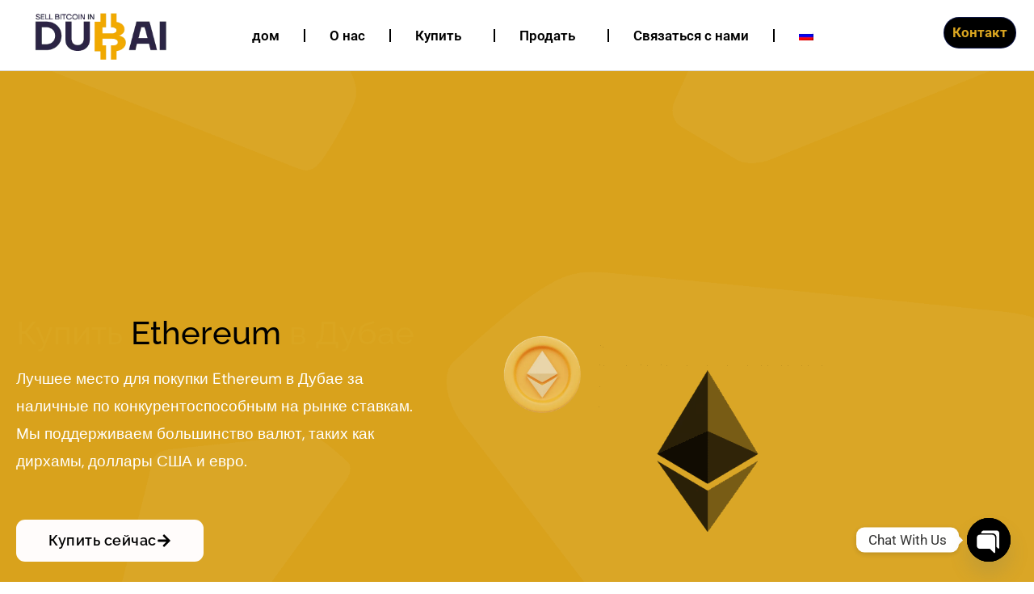

--- FILE ---
content_type: text/html; charset=UTF-8
request_url: https://sellbitcoinindubai.com/ru/%D0%BA%D1%83%D0%BF%D0%B8%D1%82%D1%8C-ethereum-%D0%B2-%D0%B4%D1%83%D0%B1%D0%B0%D0%B5/
body_size: 58721
content:
<!doctype html>
<html lang="ru-RU" prefix="og: https://ogp.me/ns#">
<head>
	<meta charset="UTF-8">
	<meta name="viewport" content="width=device-width, initial-scale=1">
	<link rel="profile" href="https://gmpg.org/xfn/11">
	<link rel="alternate" hreflang="ar" href="https://sellbitcoinindubai.com/ar/%d8%b4%d8%b1%d8%a7%d8%a1-ethereum-%d9%81%d9%8a-%d8%af%d8%a8%d9%8a/" />
<link rel="alternate" hreflang="en" href="https://sellbitcoinindubai.com/buy-ethereum-in-dubai/" />
<link rel="alternate" hreflang="ru" href="https://sellbitcoinindubai.com/ru/%d0%ba%d1%83%d0%bf%d0%b8%d1%82%d1%8c-ethereum-%d0%b2-%d0%b4%d1%83%d0%b1%d0%b0%d0%b5/" />
<link rel="alternate" hreflang="x-default" href="https://sellbitcoinindubai.com/buy-ethereum-in-dubai/" />

<!-- SEO от Rank Math - https://rankmath.com/ -->
<title>Купить Ethereum в Дубае за наличные (AED, USD, EURO) | SBID</title>
<meta name="description" content="Лучшее место для безопасной покупки Ethereum в Дубае за наличные. Теперь вы можете легко купить ETH в Дубае в нашем внебиржевом магазине в ОАЭ. Посетите нас сейчас."/>
<meta name="robots" content="follow, index, max-snippet:-1, max-video-preview:-1, max-image-preview:large"/>
<link rel="canonical" href="https://sellbitcoinindubai.com/ru/%d0%ba%d1%83%d0%bf%d0%b8%d1%82%d1%8c-ethereum-%d0%b2-%d0%b4%d1%83%d0%b1%d0%b0%d0%b5/" />
<meta property="og:locale" content="ru_RU" />
<meta property="og:type" content="article" />
<meta property="og:title" content="Купить Ethereum в Дубае за наличные (AED, USD, EURO) | SBID" />
<meta property="og:description" content="Лучшее место для безопасной покупки Ethereum в Дубае за наличные. Теперь вы можете легко купить ETH в Дубае в нашем внебиржевом магазине в ОАЭ. Посетите нас сейчас." />
<meta property="og:url" content="https://sellbitcoinindubai.com/ru/%d0%ba%d1%83%d0%bf%d0%b8%d1%82%d1%8c-ethereum-%d0%b2-%d0%b4%d1%83%d0%b1%d0%b0%d0%b5/" />
<meta property="og:site_name" content="Sell Bitcoin in Dubai" />
<meta property="article:publisher" content="https://www.facebook.com/profile.php?id=100087475059680" />
<meta property="og:updated_time" content="2023-02-01T19:00:54+00:00" />
<meta property="og:image" content="https://sellbitcoinindubai.com/wp-content/uploads/2022/02/coin-.png" />
<meta property="og:image:secure_url" content="https://sellbitcoinindubai.com/wp-content/uploads/2022/02/coin-.png" />
<meta property="og:image:width" content="312" />
<meta property="og:image:height" content="318" />
<meta property="og:image:alt" content="Купить Ethereum в Дубае" />
<meta property="og:image:type" content="image/png" />
<meta name="twitter:card" content="summary_large_image" />
<meta name="twitter:title" content="Купить Ethereum в Дубае за наличные (AED, USD, EURO) | SBID" />
<meta name="twitter:description" content="Лучшее место для безопасной покупки Ethereum в Дубае за наличные. Теперь вы можете легко купить ETH в Дубае в нашем внебиржевом магазине в ОАЭ. Посетите нас сейчас." />
<meta name="twitter:site" content="@sellbtcindubai" />
<meta name="twitter:creator" content="@sellbtcindubai" />
<meta name="twitter:image" content="https://sellbitcoinindubai.com/wp-content/uploads/2022/02/coin-.png" />
<meta name="twitter:label1" content="Время чтения" />
<meta name="twitter:data1" content="1 минута" />
<script type="application/ld+json" class="rank-math-schema">{"@context":"https://schema.org","@graph":[{"@type":"BreadcrumbList","@id":"https://sellbitcoinindubai.com/ru/%d0%ba%d1%83%d0%bf%d0%b8%d1%82%d1%8c-ethereum-%d0%b2-%d0%b4%d1%83%d0%b1%d0%b0%d0%b5/#breadcrumb","itemListElement":[{"@type":"ListItem","position":"1","item":{"@id":"https://sellbitcoinindubai.com","name":"Home"}},{"@type":"ListItem","position":"2","item":{"@id":"https://sellbitcoinindubai.com/ru/%d0%ba%d1%83%d0%bf%d0%b8%d1%82%d1%8c-ethereum-%d0%b2-%d0%b4%d1%83%d0%b1%d0%b0%d0%b5/","name":"\u041a\u0443\u043f\u0438\u0442\u044c Ethereum \u0432 \u0414\u0443\u0431\u0430\u0435"}}]}]}</script>
<!-- /Rank Math WordPress SEO плагин -->

<link rel='dns-prefetch' href='//www.googletagmanager.com' />
<link rel='dns-prefetch' href='//cdnjs.cloudflare.com' />
<link rel="alternate" type="application/rss+xml" title="Sell Bitcoin in Dubai &raquo; Лента" href="https://sellbitcoinindubai.com/ru/feed/" />
<link rel="alternate" type="application/rss+xml" title="Sell Bitcoin in Dubai &raquo; Лента комментариев" href="https://sellbitcoinindubai.com/ru/comments/feed/" />
<link rel="alternate" title="oEmbed (JSON)" type="application/json+oembed" href="https://sellbitcoinindubai.com/ru/wp-json/oembed/1.0/embed?url=https%3A%2F%2Fsellbitcoinindubai.com%2Fru%2F%25d0%25ba%25d1%2583%25d0%25bf%25d0%25b8%25d1%2582%25d1%258c-ethereum-%25d0%25b2-%25d0%25b4%25d1%2583%25d0%25b1%25d0%25b0%25d0%25b5%2F" />
<link rel="alternate" title="oEmbed (XML)" type="text/xml+oembed" href="https://sellbitcoinindubai.com/ru/wp-json/oembed/1.0/embed?url=https%3A%2F%2Fsellbitcoinindubai.com%2Fru%2F%25d0%25ba%25d1%2583%25d0%25bf%25d0%25b8%25d1%2582%25d1%258c-ethereum-%25d0%25b2-%25d0%25b4%25d1%2583%25d0%25b1%25d0%25b0%25d0%25b5%2F&#038;format=xml" />
<style id='wp-img-auto-sizes-contain-inline-css'>
img:is([sizes=auto i],[sizes^="auto," i]){contain-intrinsic-size:3000px 1500px}
/*# sourceURL=wp-img-auto-sizes-contain-inline-css */
</style>
<style id='wp-emoji-styles-inline-css'>

	img.wp-smiley, img.emoji {
		display: inline !important;
		border: none !important;
		box-shadow: none !important;
		height: 1em !important;
		width: 1em !important;
		margin: 0 0.07em !important;
		vertical-align: -0.1em !important;
		background: none !important;
		padding: 0 !important;
	}
/*# sourceURL=wp-emoji-styles-inline-css */
</style>
<style id='global-styles-inline-css'>
:root{--wp--preset--aspect-ratio--square: 1;--wp--preset--aspect-ratio--4-3: 4/3;--wp--preset--aspect-ratio--3-4: 3/4;--wp--preset--aspect-ratio--3-2: 3/2;--wp--preset--aspect-ratio--2-3: 2/3;--wp--preset--aspect-ratio--16-9: 16/9;--wp--preset--aspect-ratio--9-16: 9/16;--wp--preset--color--black: #000000;--wp--preset--color--cyan-bluish-gray: #abb8c3;--wp--preset--color--white: #ffffff;--wp--preset--color--pale-pink: #f78da7;--wp--preset--color--vivid-red: #cf2e2e;--wp--preset--color--luminous-vivid-orange: #ff6900;--wp--preset--color--luminous-vivid-amber: #fcb900;--wp--preset--color--light-green-cyan: #7bdcb5;--wp--preset--color--vivid-green-cyan: #00d084;--wp--preset--color--pale-cyan-blue: #8ed1fc;--wp--preset--color--vivid-cyan-blue: #0693e3;--wp--preset--color--vivid-purple: #9b51e0;--wp--preset--gradient--vivid-cyan-blue-to-vivid-purple: linear-gradient(135deg,rgb(6,147,227) 0%,rgb(155,81,224) 100%);--wp--preset--gradient--light-green-cyan-to-vivid-green-cyan: linear-gradient(135deg,rgb(122,220,180) 0%,rgb(0,208,130) 100%);--wp--preset--gradient--luminous-vivid-amber-to-luminous-vivid-orange: linear-gradient(135deg,rgb(252,185,0) 0%,rgb(255,105,0) 100%);--wp--preset--gradient--luminous-vivid-orange-to-vivid-red: linear-gradient(135deg,rgb(255,105,0) 0%,rgb(207,46,46) 100%);--wp--preset--gradient--very-light-gray-to-cyan-bluish-gray: linear-gradient(135deg,rgb(238,238,238) 0%,rgb(169,184,195) 100%);--wp--preset--gradient--cool-to-warm-spectrum: linear-gradient(135deg,rgb(74,234,220) 0%,rgb(151,120,209) 20%,rgb(207,42,186) 40%,rgb(238,44,130) 60%,rgb(251,105,98) 80%,rgb(254,248,76) 100%);--wp--preset--gradient--blush-light-purple: linear-gradient(135deg,rgb(255,206,236) 0%,rgb(152,150,240) 100%);--wp--preset--gradient--blush-bordeaux: linear-gradient(135deg,rgb(254,205,165) 0%,rgb(254,45,45) 50%,rgb(107,0,62) 100%);--wp--preset--gradient--luminous-dusk: linear-gradient(135deg,rgb(255,203,112) 0%,rgb(199,81,192) 50%,rgb(65,88,208) 100%);--wp--preset--gradient--pale-ocean: linear-gradient(135deg,rgb(255,245,203) 0%,rgb(182,227,212) 50%,rgb(51,167,181) 100%);--wp--preset--gradient--electric-grass: linear-gradient(135deg,rgb(202,248,128) 0%,rgb(113,206,126) 100%);--wp--preset--gradient--midnight: linear-gradient(135deg,rgb(2,3,129) 0%,rgb(40,116,252) 100%);--wp--preset--font-size--small: 13px;--wp--preset--font-size--medium: 20px;--wp--preset--font-size--large: 36px;--wp--preset--font-size--x-large: 42px;--wp--preset--spacing--20: 0.44rem;--wp--preset--spacing--30: 0.67rem;--wp--preset--spacing--40: 1rem;--wp--preset--spacing--50: 1.5rem;--wp--preset--spacing--60: 2.25rem;--wp--preset--spacing--70: 3.38rem;--wp--preset--spacing--80: 5.06rem;--wp--preset--shadow--natural: 6px 6px 9px rgba(0, 0, 0, 0.2);--wp--preset--shadow--deep: 12px 12px 50px rgba(0, 0, 0, 0.4);--wp--preset--shadow--sharp: 6px 6px 0px rgba(0, 0, 0, 0.2);--wp--preset--shadow--outlined: 6px 6px 0px -3px rgb(255, 255, 255), 6px 6px rgb(0, 0, 0);--wp--preset--shadow--crisp: 6px 6px 0px rgb(0, 0, 0);}:root { --wp--style--global--content-size: 800px;--wp--style--global--wide-size: 1200px; }:where(body) { margin: 0; }.wp-site-blocks > .alignleft { float: left; margin-right: 2em; }.wp-site-blocks > .alignright { float: right; margin-left: 2em; }.wp-site-blocks > .aligncenter { justify-content: center; margin-left: auto; margin-right: auto; }:where(.wp-site-blocks) > * { margin-block-start: 24px; margin-block-end: 0; }:where(.wp-site-blocks) > :first-child { margin-block-start: 0; }:where(.wp-site-blocks) > :last-child { margin-block-end: 0; }:root { --wp--style--block-gap: 24px; }:root :where(.is-layout-flow) > :first-child{margin-block-start: 0;}:root :where(.is-layout-flow) > :last-child{margin-block-end: 0;}:root :where(.is-layout-flow) > *{margin-block-start: 24px;margin-block-end: 0;}:root :where(.is-layout-constrained) > :first-child{margin-block-start: 0;}:root :where(.is-layout-constrained) > :last-child{margin-block-end: 0;}:root :where(.is-layout-constrained) > *{margin-block-start: 24px;margin-block-end: 0;}:root :where(.is-layout-flex){gap: 24px;}:root :where(.is-layout-grid){gap: 24px;}.is-layout-flow > .alignleft{float: left;margin-inline-start: 0;margin-inline-end: 2em;}.is-layout-flow > .alignright{float: right;margin-inline-start: 2em;margin-inline-end: 0;}.is-layout-flow > .aligncenter{margin-left: auto !important;margin-right: auto !important;}.is-layout-constrained > .alignleft{float: left;margin-inline-start: 0;margin-inline-end: 2em;}.is-layout-constrained > .alignright{float: right;margin-inline-start: 2em;margin-inline-end: 0;}.is-layout-constrained > .aligncenter{margin-left: auto !important;margin-right: auto !important;}.is-layout-constrained > :where(:not(.alignleft):not(.alignright):not(.alignfull)){max-width: var(--wp--style--global--content-size);margin-left: auto !important;margin-right: auto !important;}.is-layout-constrained > .alignwide{max-width: var(--wp--style--global--wide-size);}body .is-layout-flex{display: flex;}.is-layout-flex{flex-wrap: wrap;align-items: center;}.is-layout-flex > :is(*, div){margin: 0;}body .is-layout-grid{display: grid;}.is-layout-grid > :is(*, div){margin: 0;}body{padding-top: 0px;padding-right: 0px;padding-bottom: 0px;padding-left: 0px;}a:where(:not(.wp-element-button)){text-decoration: underline;}:root :where(.wp-element-button, .wp-block-button__link){background-color: #32373c;border-width: 0;color: #fff;font-family: inherit;font-size: inherit;font-style: inherit;font-weight: inherit;letter-spacing: inherit;line-height: inherit;padding-top: calc(0.667em + 2px);padding-right: calc(1.333em + 2px);padding-bottom: calc(0.667em + 2px);padding-left: calc(1.333em + 2px);text-decoration: none;text-transform: inherit;}.has-black-color{color: var(--wp--preset--color--black) !important;}.has-cyan-bluish-gray-color{color: var(--wp--preset--color--cyan-bluish-gray) !important;}.has-white-color{color: var(--wp--preset--color--white) !important;}.has-pale-pink-color{color: var(--wp--preset--color--pale-pink) !important;}.has-vivid-red-color{color: var(--wp--preset--color--vivid-red) !important;}.has-luminous-vivid-orange-color{color: var(--wp--preset--color--luminous-vivid-orange) !important;}.has-luminous-vivid-amber-color{color: var(--wp--preset--color--luminous-vivid-amber) !important;}.has-light-green-cyan-color{color: var(--wp--preset--color--light-green-cyan) !important;}.has-vivid-green-cyan-color{color: var(--wp--preset--color--vivid-green-cyan) !important;}.has-pale-cyan-blue-color{color: var(--wp--preset--color--pale-cyan-blue) !important;}.has-vivid-cyan-blue-color{color: var(--wp--preset--color--vivid-cyan-blue) !important;}.has-vivid-purple-color{color: var(--wp--preset--color--vivid-purple) !important;}.has-black-background-color{background-color: var(--wp--preset--color--black) !important;}.has-cyan-bluish-gray-background-color{background-color: var(--wp--preset--color--cyan-bluish-gray) !important;}.has-white-background-color{background-color: var(--wp--preset--color--white) !important;}.has-pale-pink-background-color{background-color: var(--wp--preset--color--pale-pink) !important;}.has-vivid-red-background-color{background-color: var(--wp--preset--color--vivid-red) !important;}.has-luminous-vivid-orange-background-color{background-color: var(--wp--preset--color--luminous-vivid-orange) !important;}.has-luminous-vivid-amber-background-color{background-color: var(--wp--preset--color--luminous-vivid-amber) !important;}.has-light-green-cyan-background-color{background-color: var(--wp--preset--color--light-green-cyan) !important;}.has-vivid-green-cyan-background-color{background-color: var(--wp--preset--color--vivid-green-cyan) !important;}.has-pale-cyan-blue-background-color{background-color: var(--wp--preset--color--pale-cyan-blue) !important;}.has-vivid-cyan-blue-background-color{background-color: var(--wp--preset--color--vivid-cyan-blue) !important;}.has-vivid-purple-background-color{background-color: var(--wp--preset--color--vivid-purple) !important;}.has-black-border-color{border-color: var(--wp--preset--color--black) !important;}.has-cyan-bluish-gray-border-color{border-color: var(--wp--preset--color--cyan-bluish-gray) !important;}.has-white-border-color{border-color: var(--wp--preset--color--white) !important;}.has-pale-pink-border-color{border-color: var(--wp--preset--color--pale-pink) !important;}.has-vivid-red-border-color{border-color: var(--wp--preset--color--vivid-red) !important;}.has-luminous-vivid-orange-border-color{border-color: var(--wp--preset--color--luminous-vivid-orange) !important;}.has-luminous-vivid-amber-border-color{border-color: var(--wp--preset--color--luminous-vivid-amber) !important;}.has-light-green-cyan-border-color{border-color: var(--wp--preset--color--light-green-cyan) !important;}.has-vivid-green-cyan-border-color{border-color: var(--wp--preset--color--vivid-green-cyan) !important;}.has-pale-cyan-blue-border-color{border-color: var(--wp--preset--color--pale-cyan-blue) !important;}.has-vivid-cyan-blue-border-color{border-color: var(--wp--preset--color--vivid-cyan-blue) !important;}.has-vivid-purple-border-color{border-color: var(--wp--preset--color--vivid-purple) !important;}.has-vivid-cyan-blue-to-vivid-purple-gradient-background{background: var(--wp--preset--gradient--vivid-cyan-blue-to-vivid-purple) !important;}.has-light-green-cyan-to-vivid-green-cyan-gradient-background{background: var(--wp--preset--gradient--light-green-cyan-to-vivid-green-cyan) !important;}.has-luminous-vivid-amber-to-luminous-vivid-orange-gradient-background{background: var(--wp--preset--gradient--luminous-vivid-amber-to-luminous-vivid-orange) !important;}.has-luminous-vivid-orange-to-vivid-red-gradient-background{background: var(--wp--preset--gradient--luminous-vivid-orange-to-vivid-red) !important;}.has-very-light-gray-to-cyan-bluish-gray-gradient-background{background: var(--wp--preset--gradient--very-light-gray-to-cyan-bluish-gray) !important;}.has-cool-to-warm-spectrum-gradient-background{background: var(--wp--preset--gradient--cool-to-warm-spectrum) !important;}.has-blush-light-purple-gradient-background{background: var(--wp--preset--gradient--blush-light-purple) !important;}.has-blush-bordeaux-gradient-background{background: var(--wp--preset--gradient--blush-bordeaux) !important;}.has-luminous-dusk-gradient-background{background: var(--wp--preset--gradient--luminous-dusk) !important;}.has-pale-ocean-gradient-background{background: var(--wp--preset--gradient--pale-ocean) !important;}.has-electric-grass-gradient-background{background: var(--wp--preset--gradient--electric-grass) !important;}.has-midnight-gradient-background{background: var(--wp--preset--gradient--midnight) !important;}.has-small-font-size{font-size: var(--wp--preset--font-size--small) !important;}.has-medium-font-size{font-size: var(--wp--preset--font-size--medium) !important;}.has-large-font-size{font-size: var(--wp--preset--font-size--large) !important;}.has-x-large-font-size{font-size: var(--wp--preset--font-size--x-large) !important;}
:root :where(.wp-block-pullquote){font-size: 1.5em;line-height: 1.6;}
/*# sourceURL=global-styles-inline-css */
</style>
<link rel='stylesheet' id='wpml-legacy-horizontal-list-0-css' href='https://sellbitcoinindubai.com/wp-content/plugins/sitepress-multilingual-cms/templates/language-switchers/legacy-list-horizontal/style.min.css?ver=1' media='all' />
<link rel='stylesheet' id='wpml-menu-item-0-css' href='https://sellbitcoinindubai.com/wp-content/plugins/sitepress-multilingual-cms/templates/language-switchers/menu-item/style.min.css?ver=1' media='all' />
<link rel='stylesheet' id='cms-navigation-style-base-css' href='https://sellbitcoinindubai.com/wp-content/plugins/wpml-cms-nav/res/css/cms-navigation-base.css?ver=1.5.6' media='screen' />
<link rel='stylesheet' id='cms-navigation-style-css' href='https://sellbitcoinindubai.com/wp-content/plugins/wpml-cms-nav/res/css/cms-navigation.css?ver=1.5.6' media='screen' />
<link rel='stylesheet' id='hello-elementor-css' href='https://sellbitcoinindubai.com/wp-content/themes/hello-elementor/assets/css/reset.css?ver=3.4.5' media='all' />
<link rel='stylesheet' id='hello-elementor-theme-style-css' href='https://sellbitcoinindubai.com/wp-content/themes/hello-elementor/assets/css/theme.css?ver=3.4.5' media='all' />
<link rel='stylesheet' id='hello-elementor-header-footer-css' href='https://sellbitcoinindubai.com/wp-content/themes/hello-elementor/assets/css/header-footer.css?ver=3.4.5' media='all' />
<link rel='stylesheet' id='elementor-frontend-css' href='https://sellbitcoinindubai.com/wp-content/plugins/elementor/assets/css/frontend.min.css?ver=3.34.2' media='all' />
<style id='elementor-frontend-inline-css'>
.elementor-kit-11{--e-global-color-primary:#DAA520;--e-global-color-secondary:#000000;--e-global-color-text:#000000;--e-global-color-accent:#DAA520;--e-global-color-279babb:#000000;--e-global-color-86c7dab:#DAA520;--e-global-color-1c2a2a5:#FFFFFF;--e-global-typography-primary-font-family:"Roboto";--e-global-typography-primary-font-size:30px;--e-global-typography-primary-font-weight:600;--e-global-typography-secondary-font-family:"Roboto Slab";--e-global-typography-secondary-font-size:26px;--e-global-typography-secondary-font-weight:400;--e-global-typography-text-font-family:"Roboto";--e-global-typography-text-font-size:16px;--e-global-typography-text-font-weight:400;--e-global-typography-accent-font-family:"Roboto";--e-global-typography-accent-font-size:17px;--e-global-typography-accent-font-weight:700;--e-global-typography-b25466f-font-family:"Roboto";--e-global-typography-b25466f-font-size:36px;--e-global-typography-b25466f-font-weight:700;--e-global-typography-831fd52-font-family:"Roboto";--e-global-typography-831fd52-font-size:30px;--e-global-typography-831fd52-font-weight:600;--e-global-typography-a96b0e0-font-family:"Roboto";--e-global-typography-a96b0e0-font-size:26px;--e-global-typography-a96b0e0-font-weight:600;--e-global-typography-b0137f9-font-family:"Roboto";--e-global-typography-b0137f9-font-size:22px;--e-global-typography-b0137f9-font-weight:500;color:var( --e-global-color-text );}.elementor-kit-11 button,.elementor-kit-11 input[type="button"],.elementor-kit-11 input[type="submit"],.elementor-kit-11 .elementor-button{background-color:var( --e-global-color-primary );font-family:var( --e-global-typography-accent-font-family ), Sans-serif;font-size:var( --e-global-typography-accent-font-size );font-weight:var( --e-global-typography-accent-font-weight );color:var( --e-global-color-1c2a2a5 );border-radius:10px 10px 10px 10px;}.elementor-kit-11 button:hover,.elementor-kit-11 button:focus,.elementor-kit-11 input[type="button"]:hover,.elementor-kit-11 input[type="button"]:focus,.elementor-kit-11 input[type="submit"]:hover,.elementor-kit-11 input[type="submit"]:focus,.elementor-kit-11 .elementor-button:hover,.elementor-kit-11 .elementor-button:focus{background-color:var( --e-global-color-secondary );color:var( --e-global-color-primary );box-shadow:0px 0px 10px 0px rgba(0,0,0,0.5);}.elementor-kit-11 e-page-transition{background-color:var( --e-global-color-primary );}.elementor-kit-11 a{color:var( --e-global-color-primary );}.elementor-kit-11 a:hover{color:#684E0C;}.elementor-kit-11 h1{color:var( --e-global-color-primary );font-size:40px;}.elementor-kit-11 h2{color:var( --e-global-color-secondary );font-size:36px;}.elementor-kit-11 h3{color:var( --e-global-color-secondary );font-size:30px;}.elementor-kit-11 h4{color:var( --e-global-color-secondary );font-size:28px;}.elementor-kit-11 h5{color:var( --e-global-color-secondary );font-size:22px;}.elementor-kit-11 h6{color:var( --e-global-color-secondary );font-size:18px;}.elementor-section.elementor-section-boxed > .elementor-container{max-width:1140px;}.e-con{--container-max-width:1140px;}.elementor-widget:not(:last-child){--kit-widget-spacing:20px;}.elementor-element{--widgets-spacing:20px 20px;--widgets-spacing-row:20px;--widgets-spacing-column:20px;}{}h1.entry-title{display:var(--page-title-display);}.site-header .site-branding{flex-direction:column;align-items:stretch;}.site-header{padding-inline-end:0px;padding-inline-start:0px;}.site-footer .site-branding{flex-direction:column;align-items:stretch;}@media(max-width:1024px){.elementor-kit-11 button,.elementor-kit-11 input[type="button"],.elementor-kit-11 input[type="submit"],.elementor-kit-11 .elementor-button{font-size:var( --e-global-typography-accent-font-size );}.elementor-section.elementor-section-boxed > .elementor-container{max-width:1024px;}.e-con{--container-max-width:1024px;}}@media(max-width:767px){.elementor-kit-11 button,.elementor-kit-11 input[type="button"],.elementor-kit-11 input[type="submit"],.elementor-kit-11 .elementor-button{font-size:var( --e-global-typography-accent-font-size );}.elementor-section.elementor-section-boxed > .elementor-container{max-width:767px;}.e-con{--container-max-width:767px;}}
.elementor-26256 .elementor-element.elementor-element-6f96d79:not(.elementor-motion-effects-element-type-background), .elementor-26256 .elementor-element.elementor-element-6f96d79 > .elementor-motion-effects-container > .elementor-motion-effects-layer{background-color:#D59700E3;background-image:url("https://sellbitcoinindubai.com/wp-content/uploads/2023/01/45439cdccc9693692c4066362195c80d.shape-a.webp");background-position:top left;background-repeat:no-repeat;background-size:contain;}.elementor-26256 .elementor-element.elementor-element-6f96d79 > .elementor-background-overlay{background-color:transparent;background-image:linear-gradient(180deg, #FFFFFF00 90%, #FFFFFF 100%);opacity:1;transition:background 0.3s, border-radius 0.3s, opacity 0.3s;}.elementor-26256 .elementor-element.elementor-element-6f96d79 > .elementor-container{max-width:1200px;min-height:800px;}.elementor-26256 .elementor-element.elementor-element-6f96d79 .elementor-column-gap-custom .elementor-column > .elementor-element-populated{padding:10px;}.elementor-26256 .elementor-element.elementor-element-6f96d79{overflow:hidden;transition:background 0.3s, border 0.3s, border-radius 0.3s, box-shadow 0.3s;margin-top:0px;margin-bottom:0px;padding:100px 0px 50px 0px;}.elementor-26256 .elementor-element.elementor-element-de38129:not(.elementor-motion-effects-element-type-background) > .elementor-widget-wrap, .elementor-26256 .elementor-element.elementor-element-de38129 > .elementor-widget-wrap > .elementor-motion-effects-container > .elementor-motion-effects-layer{background-color:#C6212100;}.elementor-bc-flex-widget .elementor-26256 .elementor-element.elementor-element-de38129.elementor-column .elementor-widget-wrap{align-items:center;}.elementor-26256 .elementor-element.elementor-element-de38129.elementor-column.elementor-element[data-element_type="column"] > .elementor-widget-wrap.elementor-element-populated{align-content:center;align-items:center;}.elementor-26256 .elementor-element.elementor-element-de38129 > .elementor-element-populated{transition:background 0.3s, border 0.3s, border-radius 0.3s, box-shadow 0.3s;margin:0px 0px 0px 0px;--e-column-margin-right:0px;--e-column-margin-left:0px;padding:0px 0px 0px 0px;}.elementor-26256 .elementor-element.elementor-element-de38129 > .elementor-element-populated > .elementor-background-overlay{transition:background 0.3s, border-radius 0.3s, opacity 0.3s;}.elementor-bc-flex-widget .elementor-26256 .elementor-element.elementor-element-c9e11d0.elementor-column .elementor-widget-wrap{align-items:center;}.elementor-26256 .elementor-element.elementor-element-c9e11d0.elementor-column.elementor-element[data-element_type="column"] > .elementor-widget-wrap.elementor-element-populated{align-content:center;align-items:center;}.elementor-26256 .elementor-element.elementor-element-c9e11d0 > .elementor-element-populated{margin:0px 0px 0px 0px;--e-column-margin-right:0px;--e-column-margin-left:0px;padding:0px 0px 0px 0px;}.elementor-widget-text-editor{font-family:var( --e-global-typography-text-font-family ), Sans-serif;font-size:var( --e-global-typography-text-font-size );font-weight:var( --e-global-typography-text-font-weight );color:var( --e-global-color-text );}.elementor-widget-text-editor.elementor-drop-cap-view-stacked .elementor-drop-cap{background-color:var( --e-global-color-primary );}.elementor-widget-text-editor.elementor-drop-cap-view-framed .elementor-drop-cap, .elementor-widget-text-editor.elementor-drop-cap-view-default .elementor-drop-cap{color:var( --e-global-color-primary );border-color:var( --e-global-color-primary );}.elementor-26256 .elementor-element.elementor-element-9b60ea7{font-family:"Raleway", Sans-serif;font-size:68px;font-weight:700;line-height:1.1em;letter-spacing:0px;color:#1A1A1A;}.elementor-26256 .elementor-element.elementor-element-3308878{font-family:"DM Sans", Sans-serif;font-size:19px;font-weight:400;line-height:1.8em;letter-spacing:0px;color:#FFFFFF;}.elementor-26256 .elementor-element.elementor-element-6d23298{margin-top:0px;margin-bottom:0px;padding:0px 0px 0px 0px;}.elementor-26256 .elementor-element.elementor-element-f9a4834 > .elementor-element-populated{margin:0px 0px 0px -10px;--e-column-margin-right:0px;--e-column-margin-left:-10px;padding:0px 0px 0px 0px;}.elementor-widget-button .elementor-button{background-color:var( --e-global-color-accent );font-family:var( --e-global-typography-accent-font-family ), Sans-serif;font-size:var( --e-global-typography-accent-font-size );font-weight:var( --e-global-typography-accent-font-weight );}.elementor-26256 .elementor-element.elementor-element-fcaa4cd .elementor-button{background-color:#FFFCFB;font-family:"Raleway", Sans-serif;font-size:18px;font-weight:600;letter-spacing:0.5px;fill:#000000;color:#000000;box-shadow:0px 10px 20px 0px rgba(255, 255, 255, 0);border-style:solid;border-width:0px 0px 0px 0px;border-color:#000000;border-radius:11px 11px 11px 11px;padding:17px 40px 17px 40px;}.elementor-26256 .elementor-element.elementor-element-fcaa4cd .elementor-button:hover, .elementor-26256 .elementor-element.elementor-element-fcaa4cd .elementor-button:focus{background-color:#000000;color:#FFFFFF;}.elementor-26256 .elementor-element.elementor-element-fcaa4cd{margin:10px 0px calc(var(--kit-widget-spacing, 0px) + 0px) 0px;}.elementor-26256 .elementor-element.elementor-element-fcaa4cd .elementor-button-content-wrapper{flex-direction:row-reverse;}.elementor-26256 .elementor-element.elementor-element-fcaa4cd .elementor-button .elementor-button-content-wrapper{gap:12px;}.elementor-26256 .elementor-element.elementor-element-fcaa4cd .elementor-button:hover svg, .elementor-26256 .elementor-element.elementor-element-fcaa4cd .elementor-button:focus svg{fill:#FFFFFF;}.elementor-bc-flex-widget .elementor-26256 .elementor-element.elementor-element-afb3635.elementor-column .elementor-widget-wrap{align-items:center;}.elementor-26256 .elementor-element.elementor-element-afb3635.elementor-column.elementor-element[data-element_type="column"] > .elementor-widget-wrap.elementor-element-populated{align-content:center;align-items:center;}.elementor-26256 .elementor-element.elementor-element-afb3635 > .elementor-element-populated{transition:background 0.3s, border 0.3s, border-radius 0.3s, box-shadow 0.3s;margin:0px 0px 0px 0px;--e-column-margin-right:0px;--e-column-margin-left:0px;padding:0px 0px 0px 0px;}.elementor-26256 .elementor-element.elementor-element-afb3635 > .elementor-element-populated > .elementor-background-overlay{transition:background 0.3s, border-radius 0.3s, opacity 0.3s;}.elementor-widget-image .widget-image-caption{color:var( --e-global-color-text );font-family:var( --e-global-typography-text-font-family ), Sans-serif;font-size:var( --e-global-typography-text-font-size );font-weight:var( --e-global-typography-text-font-weight );}.elementor-26256 .elementor-element.elementor-element-633fb98{width:auto;max-width:auto;top:211px;}body:not(.rtl) .elementor-26256 .elementor-element.elementor-element-633fb98{left:12.022%;}body.rtl .elementor-26256 .elementor-element.elementor-element-633fb98{right:12.022%;}.elementor-26256 .elementor-element.elementor-element-633fb98 img{width:100px;max-width:100px;}.elementor-26256 .elementor-element.elementor-element-338ce0c{margin:0px 0px calc(var(--kit-widget-spacing, 0px) + -20px) 20px;padding:0px 0px 0px 0px;text-align:center;}.elementor-26256 .elementor-element.elementor-element-338ce0c img{height:700px;object-fit:contain;object-position:center center;}.elementor-26256 .elementor-element.elementor-element-f1a1b8d > .elementor-container{max-width:1200px;}.elementor-26256 .elementor-element.elementor-element-f1a1b8d, .elementor-26256 .elementor-element.elementor-element-f1a1b8d > .elementor-background-overlay{border-radius:40px 40px 0px 0px;}.elementor-26256 .elementor-element.elementor-element-f1a1b8d{margin-top:0px;margin-bottom:0px;padding:20px 40px 0px 40px;}.elementor-bc-flex-widget .elementor-26256 .elementor-element.elementor-element-1413d1a.elementor-column .elementor-widget-wrap{align-items:center;}.elementor-26256 .elementor-element.elementor-element-1413d1a.elementor-column.elementor-element[data-element_type="column"] > .elementor-widget-wrap.elementor-element-populated{align-content:center;align-items:center;}.elementor-26256 .elementor-element.elementor-element-1413d1a > .elementor-widget-wrap > .elementor-widget:not(.elementor-widget__width-auto):not(.elementor-widget__width-initial):not(:last-child):not(.elementor-absolute){--kit-widget-spacing:0px;}.elementor-26256 .elementor-element.elementor-element-1413d1a > .elementor-element-populated{margin:0px 0px 0px 0px;--e-column-margin-right:0px;--e-column-margin-left:0px;padding:0px 0px 0px 0px;}.elementor-bc-flex-widget .elementor-26256 .elementor-element.elementor-element-d180e6c.elementor-column .elementor-widget-wrap{align-items:center;}.elementor-26256 .elementor-element.elementor-element-d180e6c.elementor-column.elementor-element[data-element_type="column"] > .elementor-widget-wrap.elementor-element-populated{align-content:center;align-items:center;}.elementor-26256 .elementor-element.elementor-element-2d33fab{margin:0px 0px calc(var(--kit-widget-spacing, 0px) + 0px) 0px;padding:0px 0px 0px 0px;text-align:center;}.elementor-26256 .elementor-element.elementor-element-2d33fab img{filter:brightness( 100% ) contrast( 100% ) saturate( 100% ) blur( 0px ) hue-rotate( 0deg );transition-duration:1s;border-radius:0px 0px 0px 0px;}.elementor-bc-flex-widget .elementor-26256 .elementor-element.elementor-element-28bf7c1.elementor-column .elementor-widget-wrap{align-items:center;}.elementor-26256 .elementor-element.elementor-element-28bf7c1.elementor-column.elementor-element[data-element_type="column"] > .elementor-widget-wrap.elementor-element-populated{align-content:center;align-items:center;}.elementor-26256 .elementor-element.elementor-element-28bf7c1 > .elementor-widget-wrap > .elementor-widget:not(.elementor-widget__width-auto):not(.elementor-widget__width-initial):not(:last-child):not(.elementor-absolute){--kit-widget-spacing:0px;}.elementor-widget-heading .elementor-heading-title{font-family:var( --e-global-typography-primary-font-family ), Sans-serif;font-size:var( --e-global-typography-primary-font-size );font-weight:var( --e-global-typography-primary-font-weight );color:var( --e-global-color-primary );}.elementor-26256 .elementor-element.elementor-element-0ac346b{margin:0px 0px calc(var(--kit-widget-spacing, 0px) + 5px) 0px;padding:0px 0px 0px 0px;text-align:start;}.elementor-26256 .elementor-element.elementor-element-0ac346b .elementor-heading-title{font-family:"Raleway", Sans-serif;font-size:18px;font-weight:800;line-height:1.3em;letter-spacing:0.2px;color:#1A1A1A;}.elementor-26256 .elementor-element.elementor-element-6b574e9{margin:0px 0px calc(var(--kit-widget-spacing, 0px) + 0px) 0px;text-align:start;font-family:"DM Sans", Sans-serif;font-size:16px;font-weight:400;letter-spacing:0px;color:#6C6C6E;}.elementor-bc-flex-widget .elementor-26256 .elementor-element.elementor-element-2cde5a9.elementor-column .elementor-widget-wrap{align-items:center;}.elementor-26256 .elementor-element.elementor-element-2cde5a9.elementor-column.elementor-element[data-element_type="column"] > .elementor-widget-wrap.elementor-element-populated{align-content:center;align-items:center;}.elementor-26256 .elementor-element.elementor-element-2cde5a9 > .elementor-widget-wrap > .elementor-widget:not(.elementor-widget__width-auto):not(.elementor-widget__width-initial):not(:last-child):not(.elementor-absolute){--kit-widget-spacing:0px;}.elementor-26256 .elementor-element.elementor-element-2cde5a9 > .elementor-element-populated{margin:0px 0px 0px 0px;--e-column-margin-right:0px;--e-column-margin-left:0px;padding:0px 0px 0px 0px;}.elementor-bc-flex-widget .elementor-26256 .elementor-element.elementor-element-b260d19.elementor-column .elementor-widget-wrap{align-items:center;}.elementor-26256 .elementor-element.elementor-element-b260d19.elementor-column.elementor-element[data-element_type="column"] > .elementor-widget-wrap.elementor-element-populated{align-content:center;align-items:center;}.elementor-26256 .elementor-element.elementor-element-155eebe{margin:0px 0px calc(var(--kit-widget-spacing, 0px) + 0px) 0px;padding:0px 0px 0px 0px;text-align:center;}.elementor-26256 .elementor-element.elementor-element-155eebe img{filter:brightness( 100% ) contrast( 100% ) saturate( 100% ) blur( 0px ) hue-rotate( 0deg );transition-duration:1s;border-radius:0px 0px 0px 0px;}.elementor-bc-flex-widget .elementor-26256 .elementor-element.elementor-element-cd24b0d.elementor-column .elementor-widget-wrap{align-items:center;}.elementor-26256 .elementor-element.elementor-element-cd24b0d.elementor-column.elementor-element[data-element_type="column"] > .elementor-widget-wrap.elementor-element-populated{align-content:center;align-items:center;}.elementor-26256 .elementor-element.elementor-element-cd24b0d > .elementor-widget-wrap > .elementor-widget:not(.elementor-widget__width-auto):not(.elementor-widget__width-initial):not(:last-child):not(.elementor-absolute){--kit-widget-spacing:0px;}.elementor-26256 .elementor-element.elementor-element-f280345{margin:0px 0px calc(var(--kit-widget-spacing, 0px) + 5px) 0px;padding:0px 0px 0px 0px;text-align:start;}.elementor-26256 .elementor-element.elementor-element-f280345 .elementor-heading-title{font-family:"Raleway", Sans-serif;font-size:18px;font-weight:800;line-height:1.3em;letter-spacing:0.2px;color:#1A1A1A;}.elementor-26256 .elementor-element.elementor-element-03235c7{margin:0px 0px calc(var(--kit-widget-spacing, 0px) + 0px) 0px;text-align:start;font-family:"DM Sans", Sans-serif;font-size:16px;font-weight:400;letter-spacing:0px;color:#6C6C6E;}.elementor-bc-flex-widget .elementor-26256 .elementor-element.elementor-element-1b9bd26.elementor-column .elementor-widget-wrap{align-items:center;}.elementor-26256 .elementor-element.elementor-element-1b9bd26.elementor-column.elementor-element[data-element_type="column"] > .elementor-widget-wrap.elementor-element-populated{align-content:center;align-items:center;}.elementor-26256 .elementor-element.elementor-element-1b9bd26 > .elementor-widget-wrap > .elementor-widget:not(.elementor-widget__width-auto):not(.elementor-widget__width-initial):not(:last-child):not(.elementor-absolute){--kit-widget-spacing:0px;}.elementor-26256 .elementor-element.elementor-element-1b9bd26 > .elementor-element-populated{margin:0px 0px 0px 0px;--e-column-margin-right:0px;--e-column-margin-left:0px;padding:0px 0px 0px 0px;}.elementor-bc-flex-widget .elementor-26256 .elementor-element.elementor-element-164bc84.elementor-column .elementor-widget-wrap{align-items:center;}.elementor-26256 .elementor-element.elementor-element-164bc84.elementor-column.elementor-element[data-element_type="column"] > .elementor-widget-wrap.elementor-element-populated{align-content:center;align-items:center;}.elementor-26256 .elementor-element.elementor-element-e0eafea{margin:0px 0px calc(var(--kit-widget-spacing, 0px) + 0px) 0px;padding:0px 0px 0px 0px;text-align:center;}.elementor-26256 .elementor-element.elementor-element-e0eafea img{filter:brightness( 100% ) contrast( 100% ) saturate( 100% ) blur( 0px ) hue-rotate( 0deg );transition-duration:1s;border-radius:0px 0px 0px 0px;}.elementor-bc-flex-widget .elementor-26256 .elementor-element.elementor-element-5afc243.elementor-column .elementor-widget-wrap{align-items:center;}.elementor-26256 .elementor-element.elementor-element-5afc243.elementor-column.elementor-element[data-element_type="column"] > .elementor-widget-wrap.elementor-element-populated{align-content:center;align-items:center;}.elementor-26256 .elementor-element.elementor-element-5afc243 > .elementor-widget-wrap > .elementor-widget:not(.elementor-widget__width-auto):not(.elementor-widget__width-initial):not(:last-child):not(.elementor-absolute){--kit-widget-spacing:0px;}.elementor-26256 .elementor-element.elementor-element-37bcb51{margin:0px 0px calc(var(--kit-widget-spacing, 0px) + 5px) 0px;padding:0px 0px 0px 0px;text-align:start;}.elementor-26256 .elementor-element.elementor-element-37bcb51 .elementor-heading-title{font-family:"Raleway", Sans-serif;font-size:18px;font-weight:800;line-height:1.3em;letter-spacing:0.2px;color:#1A1A1A;}.elementor-26256 .elementor-element.elementor-element-1ca6d8e{margin:0px 0px calc(var(--kit-widget-spacing, 0px) + 0px) 0px;text-align:start;font-family:"DM Sans", Sans-serif;font-size:16px;font-weight:400;letter-spacing:0px;color:#6C6C6E;}.elementor-26256 .elementor-element.elementor-element-b630159 > .elementor-container{max-width:1200px;}.elementor-26256 .elementor-element.elementor-element-b630159, .elementor-26256 .elementor-element.elementor-element-b630159 > .elementor-background-overlay{border-radius:0px 0px 40px 40px;}.elementor-26256 .elementor-element.elementor-element-b630159{margin-top:0px;margin-bottom:20px;padding:0px 40px 20px 40px;}.elementor-bc-flex-widget .elementor-26256 .elementor-element.elementor-element-27ba8aa.elementor-column .elementor-widget-wrap{align-items:center;}.elementor-26256 .elementor-element.elementor-element-27ba8aa.elementor-column.elementor-element[data-element_type="column"] > .elementor-widget-wrap.elementor-element-populated{align-content:center;align-items:center;}.elementor-26256 .elementor-element.elementor-element-27ba8aa > .elementor-widget-wrap > .elementor-widget:not(.elementor-widget__width-auto):not(.elementor-widget__width-initial):not(:last-child):not(.elementor-absolute){--kit-widget-spacing:0px;}.elementor-26256 .elementor-element.elementor-element-27ba8aa > .elementor-element-populated{margin:0px 0px 0px 0px;--e-column-margin-right:0px;--e-column-margin-left:0px;padding:0px 0px 0px 0px;}.elementor-bc-flex-widget .elementor-26256 .elementor-element.elementor-element-489c600.elementor-column .elementor-widget-wrap{align-items:center;}.elementor-26256 .elementor-element.elementor-element-489c600.elementor-column.elementor-element[data-element_type="column"] > .elementor-widget-wrap.elementor-element-populated{align-content:center;align-items:center;}.elementor-26256 .elementor-element.elementor-element-5653c6e{margin:0px 0px calc(var(--kit-widget-spacing, 0px) + 0px) 0px;padding:0px 0px 0px 0px;text-align:center;}.elementor-26256 .elementor-element.elementor-element-5653c6e img{filter:brightness( 100% ) contrast( 100% ) saturate( 100% ) blur( 0px ) hue-rotate( 0deg );transition-duration:1s;border-radius:0px 0px 0px 0px;}.elementor-bc-flex-widget .elementor-26256 .elementor-element.elementor-element-603e0ef.elementor-column .elementor-widget-wrap{align-items:center;}.elementor-26256 .elementor-element.elementor-element-603e0ef.elementor-column.elementor-element[data-element_type="column"] > .elementor-widget-wrap.elementor-element-populated{align-content:center;align-items:center;}.elementor-26256 .elementor-element.elementor-element-603e0ef > .elementor-widget-wrap > .elementor-widget:not(.elementor-widget__width-auto):not(.elementor-widget__width-initial):not(:last-child):not(.elementor-absolute){--kit-widget-spacing:0px;}.elementor-26256 .elementor-element.elementor-element-85ed216{margin:0px 0px calc(var(--kit-widget-spacing, 0px) + 5px) 0px;padding:0px 0px 0px 0px;text-align:start;}.elementor-26256 .elementor-element.elementor-element-85ed216 .elementor-heading-title{font-family:"Raleway", Sans-serif;font-size:18px;font-weight:800;line-height:1.3em;letter-spacing:0.2px;color:#1A1A1A;}.elementor-26256 .elementor-element.elementor-element-8188b8c{margin:0px 0px calc(var(--kit-widget-spacing, 0px) + 0px) 0px;text-align:start;font-family:"DM Sans", Sans-serif;font-size:16px;font-weight:400;letter-spacing:0px;color:#6C6C6E;}.elementor-bc-flex-widget .elementor-26256 .elementor-element.elementor-element-13f8742.elementor-column .elementor-widget-wrap{align-items:center;}.elementor-26256 .elementor-element.elementor-element-13f8742.elementor-column.elementor-element[data-element_type="column"] > .elementor-widget-wrap.elementor-element-populated{align-content:center;align-items:center;}.elementor-26256 .elementor-element.elementor-element-13f8742 > .elementor-widget-wrap > .elementor-widget:not(.elementor-widget__width-auto):not(.elementor-widget__width-initial):not(:last-child):not(.elementor-absolute){--kit-widget-spacing:0px;}.elementor-26256 .elementor-element.elementor-element-13f8742 > .elementor-element-populated{margin:0px 0px 0px 0px;--e-column-margin-right:0px;--e-column-margin-left:0px;padding:0px 0px 0px 0px;}.elementor-bc-flex-widget .elementor-26256 .elementor-element.elementor-element-9c5093a.elementor-column .elementor-widget-wrap{align-items:center;}.elementor-26256 .elementor-element.elementor-element-9c5093a.elementor-column.elementor-element[data-element_type="column"] > .elementor-widget-wrap.elementor-element-populated{align-content:center;align-items:center;}.elementor-26256 .elementor-element.elementor-element-528da00{margin:0px 0px calc(var(--kit-widget-spacing, 0px) + 0px) 0px;padding:0px 0px 0px 0px;text-align:center;}.elementor-26256 .elementor-element.elementor-element-528da00 img{filter:brightness( 100% ) contrast( 100% ) saturate( 100% ) blur( 0px ) hue-rotate( 0deg );transition-duration:1s;border-radius:0px 0px 0px 0px;}.elementor-bc-flex-widget .elementor-26256 .elementor-element.elementor-element-fd6234c.elementor-column .elementor-widget-wrap{align-items:center;}.elementor-26256 .elementor-element.elementor-element-fd6234c.elementor-column.elementor-element[data-element_type="column"] > .elementor-widget-wrap.elementor-element-populated{align-content:center;align-items:center;}.elementor-26256 .elementor-element.elementor-element-fd6234c > .elementor-widget-wrap > .elementor-widget:not(.elementor-widget__width-auto):not(.elementor-widget__width-initial):not(:last-child):not(.elementor-absolute){--kit-widget-spacing:0px;}.elementor-26256 .elementor-element.elementor-element-2a46c70{margin:0px 0px calc(var(--kit-widget-spacing, 0px) + 5px) 0px;padding:0px 0px 0px 0px;text-align:start;}.elementor-26256 .elementor-element.elementor-element-2a46c70 .elementor-heading-title{font-family:"Raleway", Sans-serif;font-size:18px;font-weight:800;line-height:1.3em;letter-spacing:0.2px;color:#1A1A1A;}.elementor-26256 .elementor-element.elementor-element-c064be2{margin:0px 0px calc(var(--kit-widget-spacing, 0px) + 0px) 0px;text-align:start;font-family:"DM Sans", Sans-serif;font-size:16px;font-weight:400;letter-spacing:0px;color:#6C6C6E;}.elementor-bc-flex-widget .elementor-26256 .elementor-element.elementor-element-ae10788.elementor-column .elementor-widget-wrap{align-items:center;}.elementor-26256 .elementor-element.elementor-element-ae10788.elementor-column.elementor-element[data-element_type="column"] > .elementor-widget-wrap.elementor-element-populated{align-content:center;align-items:center;}.elementor-26256 .elementor-element.elementor-element-ae10788 > .elementor-widget-wrap > .elementor-widget:not(.elementor-widget__width-auto):not(.elementor-widget__width-initial):not(:last-child):not(.elementor-absolute){--kit-widget-spacing:0px;}.elementor-26256 .elementor-element.elementor-element-ae10788 > .elementor-element-populated{margin:0px 0px 0px 0px;--e-column-margin-right:0px;--e-column-margin-left:0px;padding:0px 0px 0px 0px;}.elementor-bc-flex-widget .elementor-26256 .elementor-element.elementor-element-ee30d1c.elementor-column .elementor-widget-wrap{align-items:center;}.elementor-26256 .elementor-element.elementor-element-ee30d1c.elementor-column.elementor-element[data-element_type="column"] > .elementor-widget-wrap.elementor-element-populated{align-content:center;align-items:center;}.elementor-26256 .elementor-element.elementor-element-90e9693{margin:0px 0px calc(var(--kit-widget-spacing, 0px) + 0px) 0px;padding:0px 0px 0px 0px;text-align:center;}.elementor-26256 .elementor-element.elementor-element-90e9693 img{filter:brightness( 100% ) contrast( 100% ) saturate( 100% ) blur( 0px ) hue-rotate( 0deg );transition-duration:1s;border-radius:0px 0px 0px 0px;}.elementor-bc-flex-widget .elementor-26256 .elementor-element.elementor-element-bbe5919.elementor-column .elementor-widget-wrap{align-items:center;}.elementor-26256 .elementor-element.elementor-element-bbe5919.elementor-column.elementor-element[data-element_type="column"] > .elementor-widget-wrap.elementor-element-populated{align-content:center;align-items:center;}.elementor-26256 .elementor-element.elementor-element-bbe5919 > .elementor-widget-wrap > .elementor-widget:not(.elementor-widget__width-auto):not(.elementor-widget__width-initial):not(:last-child):not(.elementor-absolute){--kit-widget-spacing:0px;}.elementor-26256 .elementor-element.elementor-element-442f60d{margin:0px 0px calc(var(--kit-widget-spacing, 0px) + 5px) 0px;padding:0px 0px 0px 0px;text-align:start;}.elementor-26256 .elementor-element.elementor-element-442f60d .elementor-heading-title{font-family:"Raleway", Sans-serif;font-size:18px;font-weight:800;line-height:1.3em;letter-spacing:0.2px;color:#1A1A1A;}.elementor-26256 .elementor-element.elementor-element-1689d3d{margin:0px 0px calc(var(--kit-widget-spacing, 0px) + 0px) 0px;text-align:start;font-family:"DM Sans", Sans-serif;font-size:16px;font-weight:400;letter-spacing:0px;color:#6C6C6E;}.elementor-26256 .elementor-element.elementor-element-52b45a1:not(.elementor-motion-effects-element-type-background), .elementor-26256 .elementor-element.elementor-element-52b45a1 > .elementor-motion-effects-container > .elementor-motion-effects-layer{background-color:#FFFFFF;background-image:url("https://sellbitcoinindubai.com/wp-content/uploads/2023/01/45439cdccc9693692c4066362195c80d.shape-a.webp");background-position:top left;background-repeat:no-repeat;background-size:contain;}.elementor-26256 .elementor-element.elementor-element-52b45a1 > .elementor-background-overlay{background-color:transparent;background-image:linear-gradient(180deg, #FFFFFF00 90%, #FFFFFF 100%);opacity:1;transition:background 0.3s, border-radius 0.3s, opacity 0.3s;}.elementor-26256 .elementor-element.elementor-element-52b45a1 > .elementor-container{max-width:1200px;min-height:800px;}.elementor-26256 .elementor-element.elementor-element-52b45a1 .elementor-column-gap-custom .elementor-column > .elementor-element-populated{padding:10px;}.elementor-26256 .elementor-element.elementor-element-52b45a1{overflow:hidden;transition:background 0.3s, border 0.3s, border-radius 0.3s, box-shadow 0.3s;margin-top:0px;margin-bottom:0px;padding:0px 0px 0px 0px;}.elementor-26256 .elementor-element.elementor-element-0af6083:not(.elementor-motion-effects-element-type-background) > .elementor-widget-wrap, .elementor-26256 .elementor-element.elementor-element-0af6083 > .elementor-widget-wrap > .elementor-motion-effects-container > .elementor-motion-effects-layer{background-color:#C6212100;}.elementor-bc-flex-widget .elementor-26256 .elementor-element.elementor-element-0af6083.elementor-column .elementor-widget-wrap{align-items:center;}.elementor-26256 .elementor-element.elementor-element-0af6083.elementor-column.elementor-element[data-element_type="column"] > .elementor-widget-wrap.elementor-element-populated{align-content:center;align-items:center;}.elementor-26256 .elementor-element.elementor-element-0af6083 > .elementor-element-populated{transition:background 0.3s, border 0.3s, border-radius 0.3s, box-shadow 0.3s;margin:0px 0px 0px 0px;--e-column-margin-right:0px;--e-column-margin-left:0px;padding:0px 0px 0px 0px;}.elementor-26256 .elementor-element.elementor-element-0af6083 > .elementor-element-populated > .elementor-background-overlay{transition:background 0.3s, border-radius 0.3s, opacity 0.3s;}.elementor-26256 .elementor-element.elementor-element-9686f5f{margin:0px 0px calc(var(--kit-widget-spacing, 0px) + 0px) 0px;text-align:center;font-family:"DM Sans", Sans-serif;font-size:16px;font-weight:400;letter-spacing:0px;color:#3F3F41;}.elementor-26256 .elementor-element.elementor-element-458439d{margin:0px 0px calc(var(--kit-widget-spacing, 0px) + 0px) 0px;text-align:center;font-family:"DM Sans", Sans-serif;font-size:16px;font-weight:400;letter-spacing:0px;color:#6C6C6E;}.elementor-26256 .elementor-element.elementor-element-eb53b09{transition:background 0.3s, border 0.3s, border-radius 0.3s, box-shadow 0.3s;margin-top:0px;margin-bottom:0px;padding:80px 0px 0px 0px;}.elementor-26256 .elementor-element.elementor-element-eb53b09 > .elementor-background-overlay{transition:background 0.3s, border-radius 0.3s, opacity 0.3s;}.elementor-26256 .elementor-element.elementor-element-818a01e > .elementor-element-populated{transition:background 0.3s, border 0.3s, border-radius 0.3s, box-shadow 0.3s;margin:0px 60px 0px 0px;--e-column-margin-right:60px;--e-column-margin-left:0px;padding:0px 0px 0px 0px;}.elementor-26256 .elementor-element.elementor-element-818a01e > .elementor-element-populated > .elementor-background-overlay{transition:background 0.3s, border-radius 0.3s, opacity 0.3s;}.elementor-26256 .elementor-element.elementor-element-c866fd4{margin:0px 0px calc(var(--kit-widget-spacing, 0px) + 0px) 0px;padding:0px 0px 0px 0px;text-align:center;}.elementor-26256 .elementor-element.elementor-element-c866fd4 img{width:422px;}.elementor-26256 .elementor-element.elementor-element-9e03fda{width:auto;max-width:auto;top:113px;}body:not(.rtl) .elementor-26256 .elementor-element.elementor-element-9e03fda{left:92.388%;}body.rtl .elementor-26256 .elementor-element.elementor-element-9e03fda{right:92.388%;}.elementor-26256 .elementor-element.elementor-element-9e03fda img{width:80px;max-width:100px;}.elementor-bc-flex-widget .elementor-26256 .elementor-element.elementor-element-6407fda.elementor-column .elementor-widget-wrap{align-items:center;}.elementor-26256 .elementor-element.elementor-element-6407fda.elementor-column.elementor-element[data-element_type="column"] > .elementor-widget-wrap.elementor-element-populated{align-content:center;align-items:center;}.elementor-26256 .elementor-element.elementor-element-6407fda > .elementor-widget-wrap > .elementor-widget:not(.elementor-widget__width-auto):not(.elementor-widget__width-initial):not(:last-child):not(.elementor-absolute){--kit-widget-spacing:0px;}.elementor-26256 .elementor-element.elementor-element-6407fda > .elementor-element-populated{padding:0px 10px 0px 40px;}.elementor-26256 .elementor-element.elementor-element-f4e47cb{padding:0px 0px 20px 0px;text-align:start;font-family:"Raleway", Sans-serif;font-size:43px;font-weight:700;line-height:1.1em;letter-spacing:0px;color:#1A1A1A;}.elementor-26256 .elementor-element.elementor-element-58f3cac{margin:0px 0px calc(var(--kit-widget-spacing, 0px) + 20px) 0px;padding:0px 0px 0px 0px;font-family:"DM Sans", Sans-serif;font-size:17px;font-weight:400;line-height:1.8em;letter-spacing:0px;color:#4F4F4F;}.elementor-26256 .elementor-element.elementor-element-8cb52b4:not(.elementor-motion-effects-element-type-background), .elementor-26256 .elementor-element.elementor-element-8cb52b4 > .elementor-motion-effects-container > .elementor-motion-effects-layer{background-color:transparent;background-image:linear-gradient(180deg, #FFFFFF 0%, #DAA520 100%);}.elementor-26256 .elementor-element.elementor-element-8cb52b4 > .elementor-container{max-width:1200px;}.elementor-26256 .elementor-element.elementor-element-8cb52b4{overflow:hidden;transition:background 0.3s, border 0.3s, border-radius 0.3s, box-shadow 0.3s;padding:100px 0px 100px 0px;}.elementor-26256 .elementor-element.elementor-element-8cb52b4 > .elementor-background-overlay{transition:background 0.3s, border-radius 0.3s, opacity 0.3s;}.elementor-26256 .elementor-element.elementor-element-ab14998 > .elementor-container{max-width:560px;}.elementor-26256 .elementor-element.elementor-element-ab14998{margin-top:0px;margin-bottom:0px;padding:0px 0px 15px 0px;}.elementor-26256 .elementor-element.elementor-element-5ef5e42 > .elementor-widget-wrap > .elementor-widget:not(.elementor-widget__width-auto):not(.elementor-widget__width-initial):not(:last-child):not(.elementor-absolute){--kit-widget-spacing:0px;}.elementor-26256 .elementor-element.elementor-element-5b9e13b{padding:0px 0px 20px 0px;text-align:center;font-family:"Raleway", Sans-serif;font-size:43px;font-weight:700;line-height:1.1em;letter-spacing:0px;color:#1A1A1A;}.elementor-26256 .elementor-element.elementor-element-b9b77db{padding:0px 0px 20px 0px;text-align:center;font-family:"Raleway", Sans-serif;font-size:17px;font-weight:500;line-height:1.1em;letter-spacing:0px;color:#1A1A1A;}.elementor-26256 .elementor-element.elementor-element-071a506:not(.elementor-motion-effects-element-type-background) > .elementor-widget-wrap, .elementor-26256 .elementor-element.elementor-element-071a506 > .elementor-widget-wrap > .elementor-motion-effects-container > .elementor-motion-effects-layer{background-color:#FFFFFFED;}.elementor-26256 .elementor-element.elementor-element-071a506 > .elementor-widget-wrap > .elementor-widget:not(.elementor-widget__width-auto):not(.elementor-widget__width-initial):not(:last-child):not(.elementor-absolute){--kit-widget-spacing:0px;}.elementor-26256 .elementor-element.elementor-element-071a506 > .elementor-element-populated, .elementor-26256 .elementor-element.elementor-element-071a506 > .elementor-element-populated > .elementor-background-overlay, .elementor-26256 .elementor-element.elementor-element-071a506 > .elementor-background-slideshow{border-radius:20px 20px 20px 20px;}.elementor-26256 .elementor-element.elementor-element-071a506 > .elementor-element-populated{box-shadow:0px 40px 40px 0px rgba(209, 209, 209, 0.28);transition:background 0.3s, border 0.3s, border-radius 0.3s, box-shadow 0.3s;margin:20px 20px 20px 20px;--e-column-margin-right:20px;--e-column-margin-left:20px;padding:30px 30px 30px 30px;}.elementor-26256 .elementor-element.elementor-element-071a506 > .elementor-element-populated > .elementor-background-overlay{transition:background 0.3s, border-radius 0.3s, opacity 0.3s;}.elementor-26256 .elementor-element.elementor-element-d353782{width:auto;max-width:auto;top:30%;}body:not(.rtl) .elementor-26256 .elementor-element.elementor-element-d353782{right:-90px;}body.rtl .elementor-26256 .elementor-element.elementor-element-d353782{left:-90px;}.elementor-26256 .elementor-element.elementor-element-d353782 img{width:120px;max-width:120px;}.elementor-26256 .elementor-element.elementor-element-ac00b2a img{width:180px;}.elementor-26256 .elementor-element.elementor-element-4c5f1df{margin:0px 0px calc(var(--kit-widget-spacing, 0px) + 8px) 0px;padding:0px 0px 0px 0px;text-align:center;}.elementor-26256 .elementor-element.elementor-element-4c5f1df .elementor-heading-title{font-family:"Raleway", Sans-serif;font-size:18px;font-weight:800;line-height:1.3em;letter-spacing:0.2px;color:#1A1A1A;}.elementor-26256 .elementor-element.elementor-element-d799607{margin:0px 0px calc(var(--kit-widget-spacing, 0px) + 0px) 0px;text-align:center;font-family:"DM Sans", Sans-serif;font-size:16px;font-weight:400;letter-spacing:0px;color:#7A7A7A;}.elementor-26256 .elementor-element.elementor-element-000b78f:not(.elementor-motion-effects-element-type-background) > .elementor-widget-wrap, .elementor-26256 .elementor-element.elementor-element-000b78f > .elementor-widget-wrap > .elementor-motion-effects-container > .elementor-motion-effects-layer{background-color:#FFFFFFED;}.elementor-26256 .elementor-element.elementor-element-000b78f > .elementor-widget-wrap > .elementor-widget:not(.elementor-widget__width-auto):not(.elementor-widget__width-initial):not(:last-child):not(.elementor-absolute){--kit-widget-spacing:0px;}.elementor-26256 .elementor-element.elementor-element-000b78f > .elementor-element-populated, .elementor-26256 .elementor-element.elementor-element-000b78f > .elementor-element-populated > .elementor-background-overlay, .elementor-26256 .elementor-element.elementor-element-000b78f > .elementor-background-slideshow{border-radius:20px 20px 20px 20px;}.elementor-26256 .elementor-element.elementor-element-000b78f > .elementor-element-populated{box-shadow:0px 40px 40px 0px rgba(209, 209, 209, 0.28);transition:background 0.3s, border 0.3s, border-radius 0.3s, box-shadow 0.3s;margin:20px 20px 20px 20px;--e-column-margin-right:20px;--e-column-margin-left:20px;padding:30px 30px 30px 30px;}.elementor-26256 .elementor-element.elementor-element-000b78f > .elementor-element-populated > .elementor-background-overlay{transition:background 0.3s, border-radius 0.3s, opacity 0.3s;}.elementor-26256 .elementor-element.elementor-element-63b13ef img{width:180px;}.elementor-26256 .elementor-element.elementor-element-380bc5e{width:auto;max-width:auto;top:30%;}body:not(.rtl) .elementor-26256 .elementor-element.elementor-element-380bc5e{right:-90px;}body.rtl .elementor-26256 .elementor-element.elementor-element-380bc5e{left:-90px;}.elementor-26256 .elementor-element.elementor-element-380bc5e img{width:120px;max-width:120px;}.elementor-26256 .elementor-element.elementor-element-3611dca{margin:0px 0px calc(var(--kit-widget-spacing, 0px) + 8px) 0px;padding:0px 0px 0px 0px;text-align:center;}.elementor-26256 .elementor-element.elementor-element-3611dca .elementor-heading-title{font-family:"Raleway", Sans-serif;font-size:18px;font-weight:800;line-height:1.3em;letter-spacing:0.2px;color:#1A1A1A;}.elementor-26256 .elementor-element.elementor-element-41c4c02{margin:0px 0px calc(var(--kit-widget-spacing, 0px) + 0px) 0px;text-align:center;font-family:"DM Sans", Sans-serif;font-size:16px;font-weight:400;letter-spacing:0px;}.elementor-26256 .elementor-element.elementor-element-5fe8b8e:not(.elementor-motion-effects-element-type-background) > .elementor-widget-wrap, .elementor-26256 .elementor-element.elementor-element-5fe8b8e > .elementor-widget-wrap > .elementor-motion-effects-container > .elementor-motion-effects-layer{background-color:#FFFFFFED;}.elementor-26256 .elementor-element.elementor-element-5fe8b8e > .elementor-widget-wrap > .elementor-widget:not(.elementor-widget__width-auto):not(.elementor-widget__width-initial):not(:last-child):not(.elementor-absolute){--kit-widget-spacing:0px;}.elementor-26256 .elementor-element.elementor-element-5fe8b8e > .elementor-element-populated, .elementor-26256 .elementor-element.elementor-element-5fe8b8e > .elementor-element-populated > .elementor-background-overlay, .elementor-26256 .elementor-element.elementor-element-5fe8b8e > .elementor-background-slideshow{border-radius:20px 20px 20px 20px;}.elementor-26256 .elementor-element.elementor-element-5fe8b8e > .elementor-element-populated{box-shadow:0px 40px 40px 0px rgba(209, 209, 209, 0.28);transition:background 0.3s, border 0.3s, border-radius 0.3s, box-shadow 0.3s;margin:20px 20px 20px 20px;--e-column-margin-right:20px;--e-column-margin-left:20px;padding:30px 30px 30px 30px;}.elementor-26256 .elementor-element.elementor-element-5fe8b8e > .elementor-element-populated > .elementor-background-overlay{transition:background 0.3s, border-radius 0.3s, opacity 0.3s;}.elementor-26256 .elementor-element.elementor-element-3c5e456 img{width:180px;}.elementor-26256 .elementor-element.elementor-element-83fee9c{margin:0px 0px calc(var(--kit-widget-spacing, 0px) + 8px) 0px;padding:0px 0px 0px 0px;text-align:center;}.elementor-26256 .elementor-element.elementor-element-83fee9c .elementor-heading-title{font-family:"Raleway", Sans-serif;font-size:18px;font-weight:800;line-height:1.3em;letter-spacing:0.2px;color:#1A1A1A;}.elementor-26256 .elementor-element.elementor-element-3aaa830{margin:0px 0px calc(var(--kit-widget-spacing, 0px) + 0px) 0px;text-align:center;font-family:"DM Sans", Sans-serif;font-size:16px;font-weight:400;letter-spacing:0px;}.elementor-26256 .elementor-element.elementor-element-4bae995:not(.elementor-motion-effects-element-type-background), .elementor-26256 .elementor-element.elementor-element-4bae995 > .elementor-motion-effects-container > .elementor-motion-effects-layer{background-color:transparent;background-image:linear-gradient(180deg, #DAA52026 0%, #DAA5206E 100%);}.elementor-26256 .elementor-element.elementor-element-4bae995 > .elementor-container{max-width:1200px;}.elementor-26256 .elementor-element.elementor-element-4bae995{overflow:hidden;transition:background 0.3s, border 0.3s, border-radius 0.3s, box-shadow 0.3s;padding:100px 0px 100px 0px;}.elementor-26256 .elementor-element.elementor-element-4bae995 > .elementor-background-overlay{transition:background 0.3s, border-radius 0.3s, opacity 0.3s;}.elementor-26256 .elementor-element.elementor-element-a7d33f8{margin-top:0px;margin-bottom:0px;padding:0px 0px 15px 0px;}.elementor-26256 .elementor-element.elementor-element-939b603 > .elementor-widget-wrap > .elementor-widget:not(.elementor-widget__width-auto):not(.elementor-widget__width-initial):not(:last-child):not(.elementor-absolute){--kit-widget-spacing:0px;}.elementor-26256 .elementor-element.elementor-element-45e6cae{padding:0px 0px 20px 0px;text-align:center;font-family:"Raleway", Sans-serif;font-size:43px;font-weight:700;line-height:1.1em;letter-spacing:0px;color:#1A1A1A;}.elementor-26256 .elementor-element.elementor-element-03401fa{padding:0px 0px 20px 0px;text-align:center;font-family:"Raleway", Sans-serif;font-size:17px;font-weight:500;line-height:1.1em;letter-spacing:0px;color:#1A1A1A;}.elementor-26256 .elementor-element.elementor-element-d16b328{padding:0px 0px 20px 0px;text-align:center;font-family:"Raleway", Sans-serif;font-size:17px;font-weight:500;line-height:1.1em;letter-spacing:0px;color:#1A1A1A;}.elementor-26256 .elementor-element.elementor-element-003feec:not(.elementor-motion-effects-element-type-background) > .elementor-widget-wrap, .elementor-26256 .elementor-element.elementor-element-003feec > .elementor-widget-wrap > .elementor-motion-effects-container > .elementor-motion-effects-layer{background-color:#FFFFFFED;}.elementor-26256 .elementor-element.elementor-element-003feec > .elementor-widget-wrap > .elementor-widget:not(.elementor-widget__width-auto):not(.elementor-widget__width-initial):not(:last-child):not(.elementor-absolute){--kit-widget-spacing:0px;}.elementor-26256 .elementor-element.elementor-element-003feec > .elementor-element-populated, .elementor-26256 .elementor-element.elementor-element-003feec > .elementor-element-populated > .elementor-background-overlay, .elementor-26256 .elementor-element.elementor-element-003feec > .elementor-background-slideshow{border-radius:20px 20px 20px 20px;}.elementor-26256 .elementor-element.elementor-element-003feec > .elementor-element-populated{box-shadow:0px 40px 40px 0px rgba(209, 209, 209, 0.28);transition:background 0.3s, border 0.3s, border-radius 0.3s, box-shadow 0.3s;margin:20px 20px 20px 20px;--e-column-margin-right:20px;--e-column-margin-left:20px;padding:30px 30px 30px 30px;}.elementor-26256 .elementor-element.elementor-element-003feec > .elementor-element-populated > .elementor-background-overlay{transition:background 0.3s, border-radius 0.3s, opacity 0.3s;}.elementor-26256 .elementor-element.elementor-element-6cfe6cb{margin:12px 0px calc(var(--kit-widget-spacing, 0px) + 8px) 0px;padding:0px 0px 0px 0px;text-align:center;}.elementor-26256 .elementor-element.elementor-element-6cfe6cb .elementor-heading-title{font-family:"Raleway", Sans-serif;font-size:30px;font-weight:800;line-height:1.3em;letter-spacing:0.2px;color:#1A1A1A;}.elementor-26256 .elementor-element.elementor-element-83da7c6 img{width:180px;}.elementor-26256 .elementor-element.elementor-element-6328369 .elementor-button{background-color:#080A08;border-style:solid;}.elementor-26256 .elementor-element.elementor-element-6328369{margin:4px 0px calc(var(--kit-widget-spacing, 0px) + 0px) 0px;}.elementor-26256 .elementor-element.elementor-element-6328369 .elementor-button-content-wrapper{flex-direction:row-reverse;}.elementor-26256 .elementor-element.elementor-element-6328369 .elementor-button .elementor-button-content-wrapper{gap:16px;}.elementor-26256 .elementor-element.elementor-element-456024e:not(.elementor-motion-effects-element-type-background) > .elementor-widget-wrap, .elementor-26256 .elementor-element.elementor-element-456024e > .elementor-widget-wrap > .elementor-motion-effects-container > .elementor-motion-effects-layer{background-color:#FFFFFFED;}.elementor-26256 .elementor-element.elementor-element-456024e > .elementor-widget-wrap > .elementor-widget:not(.elementor-widget__width-auto):not(.elementor-widget__width-initial):not(:last-child):not(.elementor-absolute){--kit-widget-spacing:0px;}.elementor-26256 .elementor-element.elementor-element-456024e > .elementor-element-populated, .elementor-26256 .elementor-element.elementor-element-456024e > .elementor-element-populated > .elementor-background-overlay, .elementor-26256 .elementor-element.elementor-element-456024e > .elementor-background-slideshow{border-radius:20px 20px 20px 20px;}.elementor-26256 .elementor-element.elementor-element-456024e > .elementor-element-populated{box-shadow:0px 40px 40px 0px rgba(209, 209, 209, 0.28);transition:background 0.3s, border 0.3s, border-radius 0.3s, box-shadow 0.3s;margin:20px 20px 20px 20px;--e-column-margin-right:20px;--e-column-margin-left:20px;padding:30px 30px 30px 30px;}.elementor-26256 .elementor-element.elementor-element-456024e > .elementor-element-populated > .elementor-background-overlay{transition:background 0.3s, border-radius 0.3s, opacity 0.3s;}.elementor-26256 .elementor-element.elementor-element-7004b1e{margin:13px 0px calc(var(--kit-widget-spacing, 0px) + 8px) 0px;padding:0px 0px 0px 0px;text-align:center;}.elementor-26256 .elementor-element.elementor-element-7004b1e .elementor-heading-title{font-family:"Raleway", Sans-serif;font-size:30px;font-weight:800;line-height:1.3em;letter-spacing:0.2px;color:#1A1A1A;}.elementor-26256 .elementor-element.elementor-element-e6c5c9f img{width:180px;}.elementor-26256 .elementor-element.elementor-element-9c33c2a .elementor-button{background-color:#080A08;border-style:solid;}.elementor-26256 .elementor-element.elementor-element-9c33c2a{margin:3px 0px calc(var(--kit-widget-spacing, 0px) + 0px) 0px;}.elementor-26256 .elementor-element.elementor-element-9c33c2a .elementor-button-content-wrapper{flex-direction:row-reverse;}.elementor-26256 .elementor-element.elementor-element-9c33c2a .elementor-button .elementor-button-content-wrapper{gap:16px;}.elementor-26256 .elementor-element.elementor-element-b3f9eb9:not(.elementor-motion-effects-element-type-background) > .elementor-widget-wrap, .elementor-26256 .elementor-element.elementor-element-b3f9eb9 > .elementor-widget-wrap > .elementor-motion-effects-container > .elementor-motion-effects-layer{background-color:#FFFFFFED;}.elementor-26256 .elementor-element.elementor-element-b3f9eb9 > .elementor-widget-wrap > .elementor-widget:not(.elementor-widget__width-auto):not(.elementor-widget__width-initial):not(:last-child):not(.elementor-absolute){--kit-widget-spacing:0px;}.elementor-26256 .elementor-element.elementor-element-b3f9eb9 > .elementor-element-populated, .elementor-26256 .elementor-element.elementor-element-b3f9eb9 > .elementor-element-populated > .elementor-background-overlay, .elementor-26256 .elementor-element.elementor-element-b3f9eb9 > .elementor-background-slideshow{border-radius:20px 20px 20px 20px;}.elementor-26256 .elementor-element.elementor-element-b3f9eb9 > .elementor-element-populated{box-shadow:0px 40px 40px 0px rgba(209, 209, 209, 0.28);transition:background 0.3s, border 0.3s, border-radius 0.3s, box-shadow 0.3s;margin:20px 20px 20px 20px;--e-column-margin-right:20px;--e-column-margin-left:20px;padding:30px 30px 30px 30px;}.elementor-26256 .elementor-element.elementor-element-b3f9eb9 > .elementor-element-populated > .elementor-background-overlay{transition:background 0.3s, border-radius 0.3s, opacity 0.3s;}.elementor-26256 .elementor-element.elementor-element-42eb617{margin:12px 0px calc(var(--kit-widget-spacing, 0px) + 8px) 0px;padding:0px 0px 0px 0px;text-align:center;}.elementor-26256 .elementor-element.elementor-element-42eb617 .elementor-heading-title{font-family:"Raleway", Sans-serif;font-size:30px;font-weight:800;line-height:1.3em;letter-spacing:0.2px;color:#1A1A1A;}.elementor-26256 .elementor-element.elementor-element-4ea6a1e img{width:180px;}.elementor-26256 .elementor-element.elementor-element-4b43948 .elementor-button{background-color:#080A08;border-style:solid;}.elementor-26256 .elementor-element.elementor-element-4b43948{margin:3px 0px calc(var(--kit-widget-spacing, 0px) + 0px) 0px;}.elementor-26256 .elementor-element.elementor-element-4b43948 .elementor-button-content-wrapper{flex-direction:row-reverse;}.elementor-26256 .elementor-element.elementor-element-4b43948 .elementor-button .elementor-button-content-wrapper{gap:16px;}.elementor-26256 .elementor-element.elementor-element-5822817:not(.elementor-motion-effects-element-type-background), .elementor-26256 .elementor-element.elementor-element-5822817 > .elementor-motion-effects-container > .elementor-motion-effects-layer{background-color:#FFFFFF;}.elementor-26256 .elementor-element.elementor-element-5822817 > .elementor-container{max-width:1200px;}.elementor-26256 .elementor-element.elementor-element-5822817{overflow:hidden;transition:background 0.3s, border 0.3s, border-radius 0.3s, box-shadow 0.3s;}.elementor-26256 .elementor-element.elementor-element-5822817, .elementor-26256 .elementor-element.elementor-element-5822817 > .elementor-background-overlay{border-radius:0px 0px 0px 0px;}.elementor-26256 .elementor-element.elementor-element-5822817 > .elementor-background-overlay{transition:background 0.3s, border-radius 0.3s, opacity 0.3s;}.elementor-26256 .elementor-element.elementor-element-70eebfb{transition:background 0.3s, border 0.3s, border-radius 0.3s, box-shadow 0.3s;margin-top:0px;margin-bottom:0px;padding:60px 0px 30px 0px;}.elementor-26256 .elementor-element.elementor-element-70eebfb > .elementor-background-overlay{transition:background 0.3s, border-radius 0.3s, opacity 0.3s;}.elementor-bc-flex-widget .elementor-26256 .elementor-element.elementor-element-8322e40.elementor-column .elementor-widget-wrap{align-items:center;}.elementor-26256 .elementor-element.elementor-element-8322e40.elementor-column.elementor-element[data-element_type="column"] > .elementor-widget-wrap.elementor-element-populated{align-content:center;align-items:center;}.elementor-26256 .elementor-element.elementor-element-8322e40 > .elementor-widget-wrap > .elementor-widget:not(.elementor-widget__width-auto):not(.elementor-widget__width-initial):not(:last-child):not(.elementor-absolute){--kit-widget-spacing:0px;}.elementor-26256 .elementor-element.elementor-element-9c17ca2{padding:0px 0px 020px 0px;text-align:start;font-family:"Raleway", Sans-serif;font-size:43px;font-weight:700;line-height:1.1em;letter-spacing:0px;color:#1A1A1A;}.elementor-26256 .elementor-element.elementor-element-c9dac0b{margin:0px 0px calc(var(--kit-widget-spacing, 0px) + 0px) 0px;padding:0px 45px 15px 0px;font-family:"DM Sans", Sans-serif;font-size:19px;font-weight:400;line-height:1.8em;letter-spacing:0px;color:#000000;}.elementor-bc-flex-widget .elementor-26256 .elementor-element.elementor-element-5e91c9c.elementor-column .elementor-widget-wrap{align-items:center;}.elementor-26256 .elementor-element.elementor-element-5e91c9c.elementor-column.elementor-element[data-element_type="column"] > .elementor-widget-wrap.elementor-element-populated{align-content:center;align-items:center;}.elementor-26256 .elementor-element.elementor-element-5e91c9c > .elementor-element-populated{margin:0px 0px 0px 0px;--e-column-margin-right:0px;--e-column-margin-left:0px;padding:0px 60px 0px 0px;}.elementor-26256 .elementor-element.elementor-element-13579f8{text-align:center;}.elementor-26256 .elementor-element.elementor-element-13579f8 img{width:100%;border-radius:25px 25px 25px 25px;}.elementor-26256 .elementor-element.elementor-element-5d3181e:not(.elementor-motion-effects-element-type-background), .elementor-26256 .elementor-element.elementor-element-5d3181e > .elementor-motion-effects-container > .elementor-motion-effects-layer{background-image:url("https://sellbitcoinindubai.com/wp-content/uploads/2022/02/bg-rypto.png");background-position:center center;background-repeat:no-repeat;background-size:cover;}.elementor-26256 .elementor-element.elementor-element-5d3181e > .elementor-container{max-width:1200px;}.elementor-26256 .elementor-element.elementor-element-5d3181e{transition:background 0.3s, border 0.3s, border-radius 0.3s, box-shadow 0.3s;margin-top:0px;margin-bottom:0px;padding:80px 0px 110px 0px;}.elementor-26256 .elementor-element.elementor-element-5d3181e > .elementor-background-overlay{transition:background 0.3s, border-radius 0.3s, opacity 0.3s;}.elementor-26256 .elementor-element.elementor-element-3816979 > .elementor-container{max-width:560px;}.elementor-26256 .elementor-element.elementor-element-3816979{margin-top:0px;margin-bottom:0px;padding:0px 0px 40px 0px;}.elementor-26256 .elementor-element.elementor-element-636e103 > .elementor-widget-wrap > .elementor-widget:not(.elementor-widget__width-auto):not(.elementor-widget__width-initial):not(:last-child):not(.elementor-absolute){--kit-widget-spacing:0px;}.elementor-26256 .elementor-element.elementor-element-c76a0f3{margin:0px 0px calc(var(--kit-widget-spacing, 0px) + 10px) 0px;padding:0px 0px 0px 0px;text-align:center;font-family:"Inter", Sans-serif;font-size:17px;font-weight:800;text-transform:uppercase;line-height:1.4em;letter-spacing:1px;color:#DAA520;}.elementor-26256 .elementor-element.elementor-element-7bf417b{padding:0px 0px 20px 0px;text-align:center;font-family:"Raleway", Sans-serif;font-size:43px;font-weight:700;line-height:1.1em;letter-spacing:0px;color:#1A1A1A;}.elementor-26256 .elementor-element.elementor-element-b3cace1{margin:0px 0px calc(var(--kit-widget-spacing, 0px) + 0px) 0px;padding:0px 0px 0px 0px;text-align:center;font-family:"DM Sans", Sans-serif;font-size:18px;font-weight:400;line-height:1.9em;color:#4F4F4F;}.elementor-26256 .elementor-element.elementor-element-d199729{padding:0px 0px 0px 0px;}.elementor-bc-flex-widget .elementor-26256 .elementor-element.elementor-element-9c55e71.elementor-column .elementor-widget-wrap{align-items:center;}.elementor-26256 .elementor-element.elementor-element-9c55e71.elementor-column.elementor-element[data-element_type="column"] > .elementor-widget-wrap.elementor-element-populated{align-content:center;align-items:center;}.elementor-26256 .elementor-element.elementor-element-9c55e71 > .elementor-element-populated{transition:background 0.3s, border 0.3s, border-radius 0.3s, box-shadow 0.3s;margin:0px 40px 0px 0px;--e-column-margin-right:40px;--e-column-margin-left:0px;padding:0px 0px 0px 0px;}.elementor-26256 .elementor-element.elementor-element-9c55e71 > .elementor-element-populated > .elementor-background-overlay{transition:background 0.3s, border-radius 0.3s, opacity 0.3s;}.elementor-widget-toggle .elementor-toggle-title, .elementor-widget-toggle .elementor-toggle-icon{color:var( --e-global-color-primary );}.elementor-widget-toggle .elementor-toggle-icon svg{fill:var( --e-global-color-primary );}.elementor-widget-toggle .elementor-tab-title.elementor-active a, .elementor-widget-toggle .elementor-tab-title.elementor-active .elementor-toggle-icon{color:var( --e-global-color-accent );}.elementor-widget-toggle .elementor-toggle-title{font-family:var( --e-global-typography-primary-font-family ), Sans-serif;font-size:var( --e-global-typography-primary-font-size );font-weight:var( --e-global-typography-primary-font-weight );}.elementor-widget-toggle .elementor-tab-content{color:var( --e-global-color-text );font-family:var( --e-global-typography-text-font-family ), Sans-serif;font-size:var( --e-global-typography-text-font-size );font-weight:var( --e-global-typography-text-font-weight );}.elementor-26256 .elementor-element.elementor-element-e2dd94a .elementor-tab-content{border-block-end-color:#F0F1F4;color:#6C6C6E;font-family:"DM Sans", Sans-serif;font-size:18px;font-weight:400;}.elementor-26256 .elementor-element.elementor-element-e2dd94a .elementor-tab-title{border-color:#F0F1F4;}.elementor-26256 .elementor-element.elementor-element-e2dd94a .elementor-toggle-item:not(:last-child){margin-block-end:25px;}.elementor-26256 .elementor-element.elementor-element-e2dd94a .elementor-toggle-title, .elementor-26256 .elementor-element.elementor-element-e2dd94a .elementor-toggle-icon{color:#1A1A1A;}.elementor-26256 .elementor-element.elementor-element-e2dd94a .elementor-toggle-icon svg{fill:#1A1A1A;}.elementor-26256 .elementor-element.elementor-element-e2dd94a .elementor-tab-title.elementor-active a, .elementor-26256 .elementor-element.elementor-element-e2dd94a .elementor-tab-title.elementor-active .elementor-toggle-icon{color:#DAA520;}.elementor-26256 .elementor-element.elementor-element-e2dd94a .elementor-toggle-title{font-family:"Raleway", Sans-serif;font-size:21px;font-weight:700;line-height:1.5em;}.elementor-26256 .elementor-element.elementor-element-452ed44 .elementor-tab-content{border-block-end-color:#F0F1F4;color:#6C6C6E;font-family:"DM Sans", Sans-serif;font-size:18px;font-weight:400;}.elementor-26256 .elementor-element.elementor-element-452ed44 .elementor-tab-title{border-color:#F0F1F4;}.elementor-26256 .elementor-element.elementor-element-452ed44 .elementor-toggle-item:not(:last-child){margin-block-end:25px;}.elementor-26256 .elementor-element.elementor-element-452ed44 .elementor-toggle-title, .elementor-26256 .elementor-element.elementor-element-452ed44 .elementor-toggle-icon{color:#1A1A1A;}.elementor-26256 .elementor-element.elementor-element-452ed44 .elementor-toggle-icon svg{fill:#1A1A1A;}.elementor-26256 .elementor-element.elementor-element-452ed44 .elementor-tab-title.elementor-active a, .elementor-26256 .elementor-element.elementor-element-452ed44 .elementor-tab-title.elementor-active .elementor-toggle-icon{color:#DAA520;}.elementor-26256 .elementor-element.elementor-element-452ed44 .elementor-toggle-title{font-family:"Raleway", Sans-serif;font-size:21px;font-weight:700;line-height:1.5em;}@media(min-width:768px){.elementor-26256 .elementor-element.elementor-element-c9e11d0{width:45.169%;}.elementor-26256 .elementor-element.elementor-element-afb3635{width:54.831%;}.elementor-26256 .elementor-element.elementor-element-d180e6c{width:36.387%;}.elementor-26256 .elementor-element.elementor-element-28bf7c1{width:63.611%;}.elementor-26256 .elementor-element.elementor-element-b260d19{width:30%;}.elementor-26256 .elementor-element.elementor-element-cd24b0d{width:69.998%;}.elementor-26256 .elementor-element.elementor-element-164bc84{width:30%;}.elementor-26256 .elementor-element.elementor-element-5afc243{width:69.998%;}.elementor-26256 .elementor-element.elementor-element-489c600{width:36.387%;}.elementor-26256 .elementor-element.elementor-element-603e0ef{width:63.611%;}.elementor-26256 .elementor-element.elementor-element-9c5093a{width:30%;}.elementor-26256 .elementor-element.elementor-element-fd6234c{width:69.998%;}.elementor-26256 .elementor-element.elementor-element-ee30d1c{width:30%;}.elementor-26256 .elementor-element.elementor-element-bbe5919{width:69.998%;}.elementor-26256 .elementor-element.elementor-element-818a01e{width:57.454%;}.elementor-26256 .elementor-element.elementor-element-6407fda{width:42.546%;}}@media(max-width:1024px){.elementor-26256 .elementor-element.elementor-element-6f96d79 > .elementor-container{max-width:562px;}.elementor-26256 .elementor-element.elementor-element-6f96d79:not(.elementor-motion-effects-element-type-background), .elementor-26256 .elementor-element.elementor-element-6f96d79 > .elementor-motion-effects-container > .elementor-motion-effects-layer{background-position:bottom right;background-repeat:no-repeat;background-size:cover;}.elementor-26256 .elementor-element.elementor-element-6f96d79{margin-top:-75px;margin-bottom:0px;padding:115px 40px 60px 40px;}.elementor-26256 .elementor-element.elementor-element-c9e11d0 > .elementor-element-populated{margin:0px 0px 0px 0px;--e-column-margin-right:0px;--e-column-margin-left:0px;}.elementor-widget-text-editor{font-size:var( --e-global-typography-text-font-size );}.elementor-26256 .elementor-element.elementor-element-9b60ea7{text-align:center;font-size:64px;}.elementor-26256 .elementor-element.elementor-element-3308878{text-align:center;}.elementor-26256 .elementor-element.elementor-element-f9a4834 > .elementor-element-populated{margin:0px 0px 0px 0px;--e-column-margin-right:0px;--e-column-margin-left:0px;}.elementor-widget-button .elementor-button{font-size:var( --e-global-typography-accent-font-size );}.elementor-26256 .elementor-element.elementor-element-afb3635 > .elementor-element-populated{margin:0px 0px 0px 0px;--e-column-margin-right:0px;--e-column-margin-left:0px;}.elementor-widget-image .widget-image-caption{font-size:var( --e-global-typography-text-font-size );}.elementor-26256 .elementor-element.elementor-element-338ce0c{margin:0px 0px calc(var(--kit-widget-spacing, 0px) + 0px) 0px;}.elementor-26256 .elementor-element.elementor-element-338ce0c img{height:400px;}.elementor-26256 .elementor-element.elementor-element-f1a1b8d > .elementor-container{max-width:400px;}.elementor-26256 .elementor-element.elementor-element-f1a1b8d{margin-top:60px;margin-bottom:0px;padding:30px 30px 30px 30px;}.elementor-26256 .elementor-element.elementor-element-1413d1a > .elementor-element-populated{margin:0px 0px 20px 0px;--e-column-margin-right:0px;--e-column-margin-left:0px;padding:0px 0px 0px 0px;}.elementor-widget-heading .elementor-heading-title{font-size:var( --e-global-typography-primary-font-size );}.elementor-26256 .elementor-element.elementor-element-2cde5a9 > .elementor-element-populated{margin:0px 0px 20px 0px;--e-column-margin-right:0px;--e-column-margin-left:0px;padding:0px 0px 0px 0px;}.elementor-26256 .elementor-element.elementor-element-1b9bd26 > .elementor-element-populated{margin:0px 0px 0px 0px;--e-column-margin-right:0px;--e-column-margin-left:0px;padding:0px 0px 0px 0px;}.elementor-26256 .elementor-element.elementor-element-b630159 > .elementor-container{max-width:400px;}.elementor-26256 .elementor-element.elementor-element-b630159{margin-top:60px;margin-bottom:0px;padding:30px 30px 30px 30px;}.elementor-26256 .elementor-element.elementor-element-27ba8aa > .elementor-element-populated{margin:0px 0px 20px 0px;--e-column-margin-right:0px;--e-column-margin-left:0px;padding:0px 0px 0px 0px;}.elementor-26256 .elementor-element.elementor-element-13f8742 > .elementor-element-populated{margin:0px 0px 20px 0px;--e-column-margin-right:0px;--e-column-margin-left:0px;padding:0px 0px 0px 0px;}.elementor-26256 .elementor-element.elementor-element-ae10788 > .elementor-element-populated{margin:0px 0px 0px 0px;--e-column-margin-right:0px;--e-column-margin-left:0px;padding:0px 0px 0px 0px;}.elementor-26256 .elementor-element.elementor-element-52b45a1 > .elementor-container{max-width:562px;}.elementor-26256 .elementor-element.elementor-element-52b45a1:not(.elementor-motion-effects-element-type-background), .elementor-26256 .elementor-element.elementor-element-52b45a1 > .elementor-motion-effects-container > .elementor-motion-effects-layer{background-position:bottom right;background-repeat:no-repeat;background-size:cover;}.elementor-26256 .elementor-element.elementor-element-52b45a1{margin-top:-75px;margin-bottom:0px;padding:115px 40px 60px 40px;}.elementor-26256 .elementor-element.elementor-element-eb53b09{padding:60px 0px 0px 0px;}.elementor-26256 .elementor-element.elementor-element-818a01e > .elementor-element-populated{margin:40px 0px 0px 0px;--e-column-margin-right:0px;--e-column-margin-left:0px;padding:0px 0px 0px 0px;}.elementor-26256 .elementor-element.elementor-element-c866fd4 img{width:260px;}.elementor-26256 .elementor-element.elementor-element-6407fda.elementor-column > .elementor-widget-wrap{justify-content:center;}.elementor-26256 .elementor-element.elementor-element-f4e47cb{text-align:center;}.elementor-26256 .elementor-element.elementor-element-58f3cac{text-align:center;}.elementor-26256 .elementor-element.elementor-element-8cb52b4 > .elementor-container{max-width:620px;}.elementor-26256 .elementor-element.elementor-element-8cb52b4{padding:60px 0px 80px 0px;}.elementor-26256 .elementor-element.elementor-element-5b9e13b{text-align:center;}.elementor-26256 .elementor-element.elementor-element-b9b77db{text-align:center;}.elementor-26256 .elementor-element.elementor-element-4bae995 > .elementor-container{max-width:620px;}.elementor-26256 .elementor-element.elementor-element-4bae995{padding:60px 0px 80px 0px;}.elementor-26256 .elementor-element.elementor-element-45e6cae{text-align:center;}.elementor-26256 .elementor-element.elementor-element-03401fa{text-align:center;}.elementor-26256 .elementor-element.elementor-element-d16b328{text-align:center;}.elementor-26256 .elementor-element.elementor-element-5822817 > .elementor-container{max-width:562px;}.elementor-26256 .elementor-element.elementor-element-5822817{padding:80px 0px 0px 0px;}.elementor-26256 .elementor-element.elementor-element-f779967 > .elementor-element-populated{margin:0px 0px 0px 0px;--e-column-margin-right:0px;--e-column-margin-left:0px;padding:0px 0px 0px 0px;}.elementor-26256 .elementor-element.elementor-element-70eebfb{padding:0px 0px 0px 0px;}.elementor-26256 .elementor-element.elementor-element-8322e40.elementor-column > .elementor-widget-wrap{justify-content:center;}.elementor-26256 .elementor-element.elementor-element-8322e40 > .elementor-element-populated{margin:0px 0px 40px 0px;--e-column-margin-right:0px;--e-column-margin-left:0px;}.elementor-26256 .elementor-element.elementor-element-9c17ca2{text-align:center;}.elementor-26256 .elementor-element.elementor-element-c9dac0b{padding:0px 0px 0px 0px;text-align:center;}.elementor-26256 .elementor-element.elementor-element-5e91c9c > .elementor-element-populated{margin:0px 0px 0px 0px;--e-column-margin-right:0px;--e-column-margin-left:0px;padding:0px 0px 0px 0px;}.elementor-26256 .elementor-element.elementor-element-13579f8 img{width:420px;max-width:420px;}.elementor-26256 .elementor-element.elementor-element-5d3181e > .elementor-container{max-width:562px;}.elementor-26256 .elementor-element.elementor-element-5d3181e{margin-top:0px;margin-bottom:0px;padding:80px 40px 100px 40px;}.elementor-26256 .elementor-element.elementor-element-c1b684a > .elementor-element-populated{margin:0px 0px 0px 0px;--e-column-margin-right:0px;--e-column-margin-left:0px;padding:0px 0px 0px 0px;}.elementor-26256 .elementor-element.elementor-element-c76a0f3{text-align:center;}.elementor-26256 .elementor-element.elementor-element-7bf417b{text-align:center;}.elementor-26256 .elementor-element.elementor-element-b3cace1{text-align:center;}.elementor-26256 .elementor-element.elementor-element-9c55e71 > .elementor-element-populated{margin:0px 0px 0px 0px;--e-column-margin-right:0px;--e-column-margin-left:0px;}.elementor-widget-toggle .elementor-toggle-title{font-size:var( --e-global-typography-primary-font-size );}.elementor-widget-toggle .elementor-tab-content{font-size:var( --e-global-typography-text-font-size );}}@media(max-width:767px){.elementor-26256 .elementor-element.elementor-element-6f96d79 > .elementor-container{max-width:420px;min-height:400px;}.elementor-26256 .elementor-element.elementor-element-6f96d79 .elementor-column-gap-custom .elementor-column > .elementor-element-populated{padding:0px;}.elementor-26256 .elementor-element.elementor-element-6f96d79:not(.elementor-motion-effects-element-type-background), .elementor-26256 .elementor-element.elementor-element-6f96d79 > .elementor-motion-effects-container > .elementor-motion-effects-layer{background-position:bottom right;background-size:cover;}.elementor-26256 .elementor-element.elementor-element-6f96d79{margin-top:-54px;margin-bottom:0px;padding:94px 20px 0px 20px;}.elementor-26256 .elementor-element.elementor-element-de38129 > .elementor-widget-wrap > .elementor-widget:not(.elementor-widget__width-auto):not(.elementor-widget__width-initial):not(:last-child):not(.elementor-absolute){--kit-widget-spacing:0px;}.elementor-26256 .elementor-element.elementor-element-de38129 > .elementor-element-populated{margin:0px 0px 0px 0px;--e-column-margin-right:0px;--e-column-margin-left:0px;padding:0px 0px 0px 0px;}.elementor-26256 .elementor-element.elementor-element-c9e11d0 > .elementor-widget-wrap > .elementor-widget:not(.elementor-widget__width-auto):not(.elementor-widget__width-initial):not(:last-child):not(.elementor-absolute){--kit-widget-spacing:0px;}.elementor-26256 .elementor-element.elementor-element-c9e11d0 > .elementor-element-populated{margin:-30px 0px 0px 0px;--e-column-margin-right:0px;--e-column-margin-left:0px;padding:0px 0px 0px 0px;}.elementor-widget-text-editor{font-size:var( --e-global-typography-text-font-size );}.elementor-26256 .elementor-element.elementor-element-9b60ea7{padding:0px 0px 20px 0px;font-size:40px;line-height:1.25em;letter-spacing:0px;}.elementor-26256 .elementor-element.elementor-element-3308878{padding:0px 0px 20px 0px;font-size:16px;}.elementor-26256 .elementor-element.elementor-element-f9a4834 > .elementor-element-populated{margin:0px 0px 0px 0px;--e-column-margin-right:0px;--e-column-margin-left:0px;}.elementor-widget-button .elementor-button{font-size:var( --e-global-typography-accent-font-size );}.elementor-26256 .elementor-element.elementor-element-fcaa4cd{margin:10px 0px calc(var(--kit-widget-spacing, 0px) + 10px) 0px;}.elementor-26256 .elementor-element.elementor-element-afb3635 > .elementor-element-populated{margin:0px 0px 0px 0px;--e-column-margin-right:0px;--e-column-margin-left:0px;}.elementor-widget-image .widget-image-caption{font-size:var( --e-global-typography-text-font-size );}body:not(.rtl) .elementor-26256 .elementor-element.elementor-element-633fb98{left:44%;}body.rtl .elementor-26256 .elementor-element.elementor-element-633fb98{right:44%;}.elementor-26256 .elementor-element.elementor-element-633fb98{top:9px;}.elementor-26256 .elementor-element.elementor-element-633fb98 img{width:45px;max-width:45px;}.elementor-26256 .elementor-element.elementor-element-338ce0c{margin:0px 0px calc(var(--kit-widget-spacing, 0px) + 0px) 0px;padding:0px 0px 0px 0px;}.elementor-26256 .elementor-element.elementor-element-338ce0c img{width:90%;max-width:320px;height:300px;}.elementor-26256 .elementor-element.elementor-element-f1a1b8d{margin-top:60px;margin-bottom:60px;padding:40px 0px 0px 0px;}.elementor-26256 .elementor-element.elementor-element-1413d1a > .elementor-element-populated{margin:0px 30px 30px 30px;--e-column-margin-right:30px;--e-column-margin-left:30px;padding:0px 0px 0px 0px;}.elementor-26256 .elementor-element.elementor-element-2d33fab{margin:0px 0px calc(var(--kit-widget-spacing, 0px) + 10px) 0px;padding:0px 0px 0px 0px;text-align:center;}.elementor-26256 .elementor-element.elementor-element-2d33fab img{width:100px;}.elementor-26256 .elementor-element.elementor-element-28bf7c1.elementor-column > .elementor-widget-wrap{justify-content:center;}.elementor-widget-heading .elementor-heading-title{font-size:var( --e-global-typography-primary-font-size );}.elementor-26256 .elementor-element.elementor-element-0ac346b{margin:0px 0px calc(var(--kit-widget-spacing, 0px) + 10px) 0px;text-align:center;}.elementor-26256 .elementor-element.elementor-element-6b574e9{text-align:center;}.elementor-26256 .elementor-element.elementor-element-2cde5a9 > .elementor-element-populated{margin:0px 30px 30px 30px;--e-column-margin-right:30px;--e-column-margin-left:30px;padding:0px 0px 0px 0px;}.elementor-26256 .elementor-element.elementor-element-155eebe{margin:0px 0px calc(var(--kit-widget-spacing, 0px) + 10px) 0px;padding:0px 0px 0px 0px;text-align:center;}.elementor-26256 .elementor-element.elementor-element-155eebe img{width:100px;}.elementor-26256 .elementor-element.elementor-element-cd24b0d.elementor-column > .elementor-widget-wrap{justify-content:center;}.elementor-26256 .elementor-element.elementor-element-f280345{margin:0px 0px calc(var(--kit-widget-spacing, 0px) + 10px) 0px;text-align:center;}.elementor-26256 .elementor-element.elementor-element-03235c7{text-align:center;}.elementor-26256 .elementor-element.elementor-element-1b9bd26 > .elementor-element-populated{margin:0px 30px 60px 30px;--e-column-margin-right:30px;--e-column-margin-left:30px;padding:0px 0px 0px 0px;}.elementor-26256 .elementor-element.elementor-element-e0eafea{margin:0px 0px calc(var(--kit-widget-spacing, 0px) + 10px) 0px;padding:0px 0px 0px 0px;text-align:center;}.elementor-26256 .elementor-element.elementor-element-e0eafea img{width:100px;}.elementor-26256 .elementor-element.elementor-element-5afc243.elementor-column > .elementor-widget-wrap{justify-content:center;}.elementor-26256 .elementor-element.elementor-element-37bcb51{margin:0px 0px calc(var(--kit-widget-spacing, 0px) + 10px) 0px;text-align:center;}.elementor-26256 .elementor-element.elementor-element-1ca6d8e{text-align:center;}.elementor-26256 .elementor-element.elementor-element-b630159{margin-top:60px;margin-bottom:60px;padding:40px 0px 0px 0px;}.elementor-26256 .elementor-element.elementor-element-27ba8aa > .elementor-element-populated{margin:0px 30px 30px 30px;--e-column-margin-right:30px;--e-column-margin-left:30px;padding:0px 0px 0px 0px;}.elementor-26256 .elementor-element.elementor-element-5653c6e{margin:0px 0px calc(var(--kit-widget-spacing, 0px) + 10px) 0px;padding:0px 0px 0px 0px;text-align:center;}.elementor-26256 .elementor-element.elementor-element-5653c6e img{width:100px;}.elementor-26256 .elementor-element.elementor-element-603e0ef.elementor-column > .elementor-widget-wrap{justify-content:center;}.elementor-26256 .elementor-element.elementor-element-85ed216{margin:0px 0px calc(var(--kit-widget-spacing, 0px) + 10px) 0px;text-align:center;}.elementor-26256 .elementor-element.elementor-element-8188b8c{text-align:center;}.elementor-26256 .elementor-element.elementor-element-13f8742 > .elementor-element-populated{margin:0px 30px 30px 30px;--e-column-margin-right:30px;--e-column-margin-left:30px;padding:0px 0px 0px 0px;}.elementor-26256 .elementor-element.elementor-element-528da00{margin:0px 0px calc(var(--kit-widget-spacing, 0px) + 10px) 0px;padding:0px 0px 0px 0px;text-align:center;}.elementor-26256 .elementor-element.elementor-element-528da00 img{width:100px;}.elementor-26256 .elementor-element.elementor-element-fd6234c.elementor-column > .elementor-widget-wrap{justify-content:center;}.elementor-26256 .elementor-element.elementor-element-2a46c70{margin:0px 0px calc(var(--kit-widget-spacing, 0px) + 10px) 0px;text-align:center;}.elementor-26256 .elementor-element.elementor-element-c064be2{text-align:center;}.elementor-26256 .elementor-element.elementor-element-ae10788 > .elementor-element-populated{margin:0px 30px 60px 30px;--e-column-margin-right:30px;--e-column-margin-left:30px;padding:0px 0px 0px 0px;}.elementor-26256 .elementor-element.elementor-element-90e9693{margin:0px 0px calc(var(--kit-widget-spacing, 0px) + 10px) 0px;padding:0px 0px 0px 0px;text-align:center;}.elementor-26256 .elementor-element.elementor-element-90e9693 img{width:100px;}.elementor-26256 .elementor-element.elementor-element-bbe5919.elementor-column > .elementor-widget-wrap{justify-content:center;}.elementor-26256 .elementor-element.elementor-element-442f60d{margin:0px 0px calc(var(--kit-widget-spacing, 0px) + 10px) 0px;text-align:center;}.elementor-26256 .elementor-element.elementor-element-1689d3d{text-align:center;}.elementor-26256 .elementor-element.elementor-element-52b45a1 > .elementor-container{max-width:420px;min-height:400px;}.elementor-26256 .elementor-element.elementor-element-52b45a1 .elementor-column-gap-custom .elementor-column > .elementor-element-populated{padding:0px;}.elementor-26256 .elementor-element.elementor-element-52b45a1:not(.elementor-motion-effects-element-type-background), .elementor-26256 .elementor-element.elementor-element-52b45a1 > .elementor-motion-effects-container > .elementor-motion-effects-layer{background-position:bottom right;background-size:cover;}.elementor-26256 .elementor-element.elementor-element-52b45a1{margin-top:-54px;margin-bottom:0px;padding:94px 20px 0px 20px;}.elementor-26256 .elementor-element.elementor-element-0af6083 > .elementor-widget-wrap > .elementor-widget:not(.elementor-widget__width-auto):not(.elementor-widget__width-initial):not(:last-child):not(.elementor-absolute){--kit-widget-spacing:0px;}.elementor-26256 .elementor-element.elementor-element-0af6083 > .elementor-element-populated{margin:0px 0px 0px 0px;--e-column-margin-right:0px;--e-column-margin-left:0px;padding:0px 0px 0px 0px;}.elementor-26256 .elementor-element.elementor-element-9686f5f{text-align:center;}.elementor-26256 .elementor-element.elementor-element-458439d{text-align:center;}.elementor-26256 .elementor-element.elementor-element-eb53b09{padding:30px 0px 0px 0px;}.elementor-26256 .elementor-element.elementor-element-818a01e > .elementor-element-populated{margin:0px 0px 0px 0px;--e-column-margin-right:0px;--e-column-margin-left:0px;padding:0px 0px 0px 0px;}.elementor-26256 .elementor-element.elementor-element-c866fd4{margin:0px 0px calc(var(--kit-widget-spacing, 0px) + 20px) 0px;padding:0px 0px 0px 0px;}.elementor-26256 .elementor-element.elementor-element-c866fd4 img{width:60%;max-width:205px;}.elementor-26256 .elementor-element.elementor-element-9e03fda img{width:60px;max-width:60px;}.elementor-26256 .elementor-element.elementor-element-6407fda > .elementor-element-populated{margin:0px 0px 0px 0px;--e-column-margin-right:0px;--e-column-margin-left:0px;padding:0px 0px 0px 0px;}.elementor-26256 .elementor-element.elementor-element-f4e47cb{width:100%;max-width:100%;text-align:center;font-size:35px;letter-spacing:0px;}.elementor-26256 .elementor-element.elementor-element-58f3cac{margin:0px 0px calc(var(--kit-widget-spacing, 0px) + 0px) 0px;padding:0px 0px 20px 0px;font-size:16px;}.elementor-26256 .elementor-element.elementor-element-8cb52b4 > .elementor-container{max-width:420px;}.elementor-26256 .elementor-element.elementor-element-8cb52b4{padding:60px 0px 60px 0px;}.elementor-26256 .elementor-element.elementor-element-e4b439f > .elementor-element-populated{margin:0px 0px 0px 0px;--e-column-margin-right:0px;--e-column-margin-left:0px;padding:0px 10px 0px 10px;}.elementor-26256 .elementor-element.elementor-element-ab14998{margin-top:0px;margin-bottom:0px;padding:0px 0px 0px 0px;}.elementor-26256 .elementor-element.elementor-element-5ef5e42.elementor-column > .elementor-widget-wrap{justify-content:center;}.elementor-26256 .elementor-element.elementor-element-5ef5e42 > .elementor-element-populated{padding:0px 10px 0px 10px;}.elementor-26256 .elementor-element.elementor-element-5b9e13b{width:var( --container-widget-width, 312px );max-width:312px;--container-widget-width:312px;--container-widget-flex-grow:0;text-align:center;font-size:35px;letter-spacing:0px;}.elementor-26256 .elementor-element.elementor-element-b9b77db{width:var( --container-widget-width, 312px );max-width:312px;--container-widget-width:312px;--container-widget-flex-grow:0;text-align:center;font-size:35px;letter-spacing:0px;}.elementor-26256 .elementor-element.elementor-element-4c5f1df{margin:0px 0px calc(var(--kit-widget-spacing, 0px) + 10px) 0px;text-align:center;}.elementor-26256 .elementor-element.elementor-element-d799607{text-align:center;}.elementor-26256 .elementor-element.elementor-element-3611dca{margin:0px 0px calc(var(--kit-widget-spacing, 0px) + 10px) 0px;text-align:center;}.elementor-26256 .elementor-element.elementor-element-41c4c02{text-align:center;}.elementor-26256 .elementor-element.elementor-element-83fee9c{margin:0px 0px calc(var(--kit-widget-spacing, 0px) + 10px) 0px;text-align:center;}.elementor-26256 .elementor-element.elementor-element-3aaa830{text-align:center;}.elementor-26256 .elementor-element.elementor-element-4bae995 > .elementor-container{max-width:420px;}.elementor-26256 .elementor-element.elementor-element-4bae995{padding:60px 0px 60px 0px;}.elementor-26256 .elementor-element.elementor-element-2c05ad3 > .elementor-element-populated{margin:0px 0px 0px 0px;--e-column-margin-right:0px;--e-column-margin-left:0px;padding:0px 10px 0px 10px;}.elementor-26256 .elementor-element.elementor-element-a7d33f8{margin-top:0px;margin-bottom:0px;padding:0px 0px 0px 0px;}.elementor-26256 .elementor-element.elementor-element-939b603.elementor-column > .elementor-widget-wrap{justify-content:center;}.elementor-26256 .elementor-element.elementor-element-939b603 > .elementor-element-populated{padding:0px 10px 0px 10px;}.elementor-26256 .elementor-element.elementor-element-45e6cae{width:var( --container-widget-width, 312px );max-width:312px;--container-widget-width:312px;--container-widget-flex-grow:0;text-align:center;font-size:35px;letter-spacing:0px;}.elementor-26256 .elementor-element.elementor-element-03401fa{width:var( --container-widget-width, 312px );max-width:312px;--container-widget-width:312px;--container-widget-flex-grow:0;text-align:center;font-size:35px;letter-spacing:0px;}.elementor-26256 .elementor-element.elementor-element-d16b328{width:var( --container-widget-width, 312px );max-width:312px;--container-widget-width:312px;--container-widget-flex-grow:0;text-align:center;font-size:35px;letter-spacing:0px;}.elementor-26256 .elementor-element.elementor-element-6cfe6cb{margin:0px 0px calc(var(--kit-widget-spacing, 0px) + 10px) 0px;text-align:center;}.elementor-26256 .elementor-element.elementor-element-7004b1e{margin:0px 0px calc(var(--kit-widget-spacing, 0px) + 10px) 0px;text-align:center;}.elementor-26256 .elementor-element.elementor-element-42eb617{margin:0px 0px calc(var(--kit-widget-spacing, 0px) + 10px) 0px;text-align:center;}.elementor-26256 .elementor-element.elementor-element-5822817 > .elementor-container{max-width:420px;}.elementor-26256 .elementor-element.elementor-element-5822817{padding:60px 10px 20px 10px;}.elementor-26256 .elementor-element.elementor-element-70eebfb{padding:0px 0px 0px 0px;}.elementor-26256 .elementor-element.elementor-element-8322e40 > .elementor-element-populated{margin:0px 10px 0px 10px;--e-column-margin-right:10px;--e-column-margin-left:10px;padding:0px 0px 0px 0px;}.elementor-26256 .elementor-element.elementor-element-9c17ca2{width:100%;max-width:100%;text-align:center;font-size:35px;letter-spacing:0px;}.elementor-26256 .elementor-element.elementor-element-c9dac0b{padding:0px 0px 0px 0px;font-size:16px;}.elementor-26256 .elementor-element.elementor-element-5e91c9c > .elementor-element-populated{margin:0px 0px 0px 0px;--e-column-margin-right:0px;--e-column-margin-left:0px;padding:0px 0px 0px 0px;}.elementor-26256 .elementor-element.elementor-element-13579f8 img{width:80%;max-width:100%;}.elementor-26256 .elementor-element.elementor-element-5d3181e > .elementor-container{max-width:420px;}.elementor-26256 .elementor-element.elementor-element-5d3181e{padding:60px 20px 40px 20px;}.elementor-26256 .elementor-element.elementor-element-c1b684a > .elementor-element-populated{margin:0px 0px 0px 0px;--e-column-margin-right:0px;--e-column-margin-left:0px;padding:0px 0px 0px 0px;}.elementor-26256 .elementor-element.elementor-element-3816979{margin-top:0px;margin-bottom:0px;padding:0px 0px 0px 0px;}.elementor-26256 .elementor-element.elementor-element-636e103.elementor-column > .elementor-widget-wrap{justify-content:center;}.elementor-26256 .elementor-element.elementor-element-636e103 > .elementor-element-populated{padding:0px 10px 0px 10px;}.elementor-26256 .elementor-element.elementor-element-c76a0f3{margin:0px 0px calc(var(--kit-widget-spacing, 0px) + 0px) 0px;padding:0px 0px 15px 0px;font-size:14px;letter-spacing:3px;}.elementor-26256 .elementor-element.elementor-element-7bf417b{width:var( --container-widget-width, 312px );max-width:312px;--container-widget-width:312px;--container-widget-flex-grow:0;text-align:center;font-size:35px;letter-spacing:0px;}.elementor-26256 .elementor-element.elementor-element-b3cace1{text-align:center;font-size:16px;}.elementor-26256 .elementor-element.elementor-element-d199729{margin-top:0px;margin-bottom:0px;padding:40px 0px 0px 0px;}.elementor-widget-toggle .elementor-toggle-title{font-size:var( --e-global-typography-primary-font-size );}.elementor-widget-toggle .elementor-tab-content{font-size:var( --e-global-typography-text-font-size );}.elementor-26256 .elementor-element.elementor-element-e2dd94a .elementor-toggle-title{font-size:20px;}.elementor-26256 .elementor-element.elementor-element-e2dd94a .elementor-tab-content{font-size:16px;}.elementor-26256 .elementor-element.elementor-element-452ed44 .elementor-toggle-title{font-size:20px;}.elementor-26256 .elementor-element.elementor-element-452ed44 .elementor-tab-content{font-size:16px;}}@media(max-width:1024px) and (min-width:768px){.elementor-26256 .elementor-element.elementor-element-de38129{width:100%;}.elementor-26256 .elementor-element.elementor-element-c9e11d0{width:100%;}.elementor-26256 .elementor-element.elementor-element-f9a4834{width:100%;}.elementor-26256 .elementor-element.elementor-element-afb3635{width:100%;}.elementor-26256 .elementor-element.elementor-element-1413d1a{width:100%;}.elementor-26256 .elementor-element.elementor-element-2cde5a9{width:100%;}.elementor-26256 .elementor-element.elementor-element-1b9bd26{width:100%;}.elementor-26256 .elementor-element.elementor-element-27ba8aa{width:100%;}.elementor-26256 .elementor-element.elementor-element-13f8742{width:100%;}.elementor-26256 .elementor-element.elementor-element-ae10788{width:100%;}.elementor-26256 .elementor-element.elementor-element-0af6083{width:100%;}.elementor-26256 .elementor-element.elementor-element-818a01e{width:100%;}.elementor-26256 .elementor-element.elementor-element-6407fda{width:100%;}.elementor-26256 .elementor-element.elementor-element-071a506{width:50%;}.elementor-26256 .elementor-element.elementor-element-000b78f{width:50%;}.elementor-26256 .elementor-element.elementor-element-5fe8b8e{width:50%;}.elementor-26256 .elementor-element.elementor-element-003feec{width:50%;}.elementor-26256 .elementor-element.elementor-element-456024e{width:50%;}.elementor-26256 .elementor-element.elementor-element-b3f9eb9{width:50%;}.elementor-26256 .elementor-element.elementor-element-8322e40{width:100%;}.elementor-26256 .elementor-element.elementor-element-5e91c9c{width:100%;}.elementor-26256 .elementor-element.elementor-element-9c55e71{width:100%;}}
.elementor-27074 .elementor-element.elementor-element-760ff76a > .elementor-container > .elementor-column > .elementor-widget-wrap{align-content:center;align-items:center;}.elementor-27074 .elementor-element.elementor-element-760ff76a:not(.elementor-motion-effects-element-type-background), .elementor-27074 .elementor-element.elementor-element-760ff76a > .elementor-motion-effects-container > .elementor-motion-effects-layer{background-color:#ffffff;}.elementor-27074 .elementor-element.elementor-element-760ff76a{border-style:solid;border-width:0px 0px 1px 0px;border-color:#d6d6d6;transition:background 0.3s, border 0.3s, border-radius 0.3s, box-shadow 0.3s;padding:0px 0px 0px 0px;}.elementor-27074 .elementor-element.elementor-element-760ff76a > .elementor-background-overlay{transition:background 0.3s, border-radius 0.3s, opacity 0.3s;}.elementor-27074 .elementor-element.elementor-element-bf044c3 > .elementor-container > .elementor-column > .elementor-widget-wrap{align-content:center;align-items:center;}.elementor-27074 .elementor-element.elementor-element-6acad5fb > .elementor-element-populated{padding:0px 0px 0px 0px;}.elementor-widget-theme-site-logo .widget-image-caption{color:var( --e-global-color-text );font-family:var( --e-global-typography-text-font-family ), Sans-serif;font-size:var( --e-global-typography-text-font-size );font-weight:var( --e-global-typography-text-font-weight );}.elementor-widget-nav-menu .elementor-nav-menu .elementor-item{font-family:var( --e-global-typography-primary-font-family ), Sans-serif;font-size:var( --e-global-typography-primary-font-size );font-weight:var( --e-global-typography-primary-font-weight );}.elementor-widget-nav-menu .elementor-nav-menu--main .elementor-item{color:var( --e-global-color-text );fill:var( --e-global-color-text );}.elementor-widget-nav-menu .elementor-nav-menu--main .elementor-item:hover,
					.elementor-widget-nav-menu .elementor-nav-menu--main .elementor-item.elementor-item-active,
					.elementor-widget-nav-menu .elementor-nav-menu--main .elementor-item.highlighted,
					.elementor-widget-nav-menu .elementor-nav-menu--main .elementor-item:focus{color:var( --e-global-color-accent );fill:var( --e-global-color-accent );}.elementor-widget-nav-menu .elementor-nav-menu--main:not(.e--pointer-framed) .elementor-item:before,
					.elementor-widget-nav-menu .elementor-nav-menu--main:not(.e--pointer-framed) .elementor-item:after{background-color:var( --e-global-color-accent );}.elementor-widget-nav-menu .e--pointer-framed .elementor-item:before,
					.elementor-widget-nav-menu .e--pointer-framed .elementor-item:after{border-color:var( --e-global-color-accent );}.elementor-widget-nav-menu{--e-nav-menu-divider-color:var( --e-global-color-text );}.elementor-widget-nav-menu .elementor-nav-menu--dropdown .elementor-item, .elementor-widget-nav-menu .elementor-nav-menu--dropdown  .elementor-sub-item{font-family:var( --e-global-typography-accent-font-family ), Sans-serif;font-size:var( --e-global-typography-accent-font-size );font-weight:var( --e-global-typography-accent-font-weight );}.elementor-27074 .elementor-element.elementor-element-5b4fbb0f .elementor-menu-toggle{margin:0 auto;background-color:rgba(255,255,255,0);}.elementor-27074 .elementor-element.elementor-element-5b4fbb0f .elementor-nav-menu .elementor-item{font-family:"Roboto", Sans-serif;font-size:17px;font-weight:600;}.elementor-27074 .elementor-element.elementor-element-5b4fbb0f .elementor-nav-menu--main .elementor-item{color:var( --e-global-color-279babb );fill:var( --e-global-color-279babb );padding-left:30px;padding-right:30px;}.elementor-27074 .elementor-element.elementor-element-5b4fbb0f{--e-nav-menu-divider-content:"";--e-nav-menu-divider-style:solid;}.elementor-27074 .elementor-element.elementor-element-5b4fbb0f .elementor-nav-menu--dropdown{background-color:#FFFFFF;}.elementor-27074 .elementor-element.elementor-element-5b4fbb0f .elementor-nav-menu--dropdown a:hover,
					.elementor-27074 .elementor-element.elementor-element-5b4fbb0f .elementor-nav-menu--dropdown a:focus,
					.elementor-27074 .elementor-element.elementor-element-5b4fbb0f .elementor-nav-menu--dropdown a.elementor-item-active,
					.elementor-27074 .elementor-element.elementor-element-5b4fbb0f .elementor-nav-menu--dropdown a.highlighted,
					.elementor-27074 .elementor-element.elementor-element-5b4fbb0f .elementor-menu-toggle:hover,
					.elementor-27074 .elementor-element.elementor-element-5b4fbb0f .elementor-menu-toggle:focus{color:var( --e-global-color-primary );}.elementor-27074 .elementor-element.elementor-element-5b4fbb0f .elementor-nav-menu--dropdown a:hover,
					.elementor-27074 .elementor-element.elementor-element-5b4fbb0f .elementor-nav-menu--dropdown a:focus,
					.elementor-27074 .elementor-element.elementor-element-5b4fbb0f .elementor-nav-menu--dropdown a.elementor-item-active,
					.elementor-27074 .elementor-element.elementor-element-5b4fbb0f .elementor-nav-menu--dropdown a.highlighted{background-color:#FFFFFF;}.elementor-27074 .elementor-element.elementor-element-5b4fbb0f .elementor-nav-menu--dropdown .elementor-item, .elementor-27074 .elementor-element.elementor-element-5b4fbb0f .elementor-nav-menu--dropdown  .elementor-sub-item{font-family:"Roboto", Sans-serif;font-size:16px;font-weight:500;}.elementor-widget-button .elementor-button{background-color:var( --e-global-color-accent );font-family:var( --e-global-typography-accent-font-family ), Sans-serif;font-size:var( --e-global-typography-accent-font-size );font-weight:var( --e-global-typography-accent-font-weight );}.elementor-27074 .elementor-element.elementor-element-14070c91 .elementor-button{background-color:var( --e-global-color-279babb );fill:var( --e-global-color-primary );color:var( --e-global-color-primary );border-style:solid;border-width:1px 1px 1px 1px;border-color:rgba(38,66,211,0.34);border-radius:60px 60px 60px 60px;padding:10px 10px 10px 10px;}.elementor-27074 .elementor-element.elementor-element-14070c91 .elementor-button:hover, .elementor-27074 .elementor-element.elementor-element-14070c91 .elementor-button:focus{background-color:var( --e-global-color-primary );color:#FFFFFF;}.elementor-27074 .elementor-element.elementor-element-14070c91 .elementor-button:hover svg, .elementor-27074 .elementor-element.elementor-element-14070c91 .elementor-button:focus svg{fill:#FFFFFF;}.elementor-theme-builder-content-area{height:400px;}.elementor-location-header:before, .elementor-location-footer:before{content:"";display:table;clear:both;}@media(max-width:1024px){.elementor-27074 .elementor-element.elementor-element-760ff76a{margin-top:0px;margin-bottom:70px;padding:0px 0px 0px 0px;}.elementor-widget-theme-site-logo .widget-image-caption{font-size:var( --e-global-typography-text-font-size );}.elementor-27074 .elementor-element.elementor-element-350f75e3 > .elementor-element-populated{margin:0px 0px 0px 0px;--e-column-margin-right:0px;--e-column-margin-left:0px;}.elementor-27074 .elementor-element.elementor-element-21ee3c4.elementor-column > .elementor-widget-wrap{justify-content:flex-end;}.elementor-widget-nav-menu .elementor-nav-menu .elementor-item{font-size:var( --e-global-typography-primary-font-size );}.elementor-widget-nav-menu .elementor-nav-menu--dropdown .elementor-item, .elementor-widget-nav-menu .elementor-nav-menu--dropdown  .elementor-sub-item{font-size:var( --e-global-typography-accent-font-size );}.elementor-widget-button .elementor-button{font-size:var( --e-global-typography-accent-font-size );}}@media(max-width:767px){.elementor-27074 .elementor-element.elementor-element-760ff76a{margin-top:0px;margin-bottom:50px;padding:5px 5px 5px 05px;}.elementor-27074 .elementor-element.elementor-element-b0c9bb3{width:40%;}.elementor-27074 .elementor-element.elementor-element-bf044c3{padding:0px 0px 0px 0px;}.elementor-27074 .elementor-element.elementor-element-6acad5fb{width:100%;}.elementor-widget-theme-site-logo .widget-image-caption{font-size:var( --e-global-typography-text-font-size );}.elementor-27074 .elementor-element.elementor-element-350f75e3{width:60%;}.elementor-27074 .elementor-element.elementor-element-21ee3c4{width:20%;}.elementor-widget-nav-menu .elementor-nav-menu .elementor-item{font-size:var( --e-global-typography-primary-font-size );}.elementor-widget-nav-menu .elementor-nav-menu--dropdown .elementor-item, .elementor-widget-nav-menu .elementor-nav-menu--dropdown  .elementor-sub-item{font-size:var( --e-global-typography-accent-font-size );}.elementor-27074 .elementor-element.elementor-element-5b4fbb0f .elementor-nav-menu--main > .elementor-nav-menu > li > .elementor-nav-menu--dropdown, .elementor-27074 .elementor-element.elementor-element-5b4fbb0f .elementor-nav-menu__container.elementor-nav-menu--dropdown{margin-top:14px !important;}.elementor-27074 .elementor-element.elementor-element-6196410{width:80%;}.elementor-widget-button .elementor-button{font-size:var( --e-global-typography-accent-font-size );}}@media(min-width:768px){.elementor-27074 .elementor-element.elementor-element-b0c9bb3{width:20%;}.elementor-27074 .elementor-element.elementor-element-6acad5fb{width:100%;}.elementor-27074 .elementor-element.elementor-element-350f75e3{width:80%;}.elementor-27074 .elementor-element.elementor-element-21ee3c4{width:79.825%;}.elementor-27074 .elementor-element.elementor-element-6196410{width:20%;}}@media(max-width:1024px) and (min-width:768px){.elementor-27074 .elementor-element.elementor-element-b0c9bb3{width:30%;}.elementor-27074 .elementor-element.elementor-element-350f75e3{width:70%;}.elementor-27074 .elementor-element.elementor-element-21ee3c4{width:20%;}.elementor-27074 .elementor-element.elementor-element-6196410{width:80%;}}
.elementor-27079 .elementor-element.elementor-element-af08eff:not(.elementor-motion-effects-element-type-background), .elementor-27079 .elementor-element.elementor-element-af08eff > .elementor-motion-effects-container > .elementor-motion-effects-layer{background-color:#000000;}.elementor-27079 .elementor-element.elementor-element-af08eff{transition:background 0.3s, border 0.3s, border-radius 0.3s, box-shadow 0.3s;}.elementor-27079 .elementor-element.elementor-element-af08eff > .elementor-background-overlay{transition:background 0.3s, border-radius 0.3s, opacity 0.3s;}.elementor-27079 .elementor-element.elementor-element-6c57553d:not(.elementor-motion-effects-element-type-background), .elementor-27079 .elementor-element.elementor-element-6c57553d > .elementor-motion-effects-container > .elementor-motion-effects-layer{background-color:#FFFFFF;}.elementor-27079 .elementor-element.elementor-element-6c57553d{transition:background 0.3s, border 0.3s, border-radius 0.3s, box-shadow 0.3s;padding:040px 0px 0px 0px;}.elementor-27079 .elementor-element.elementor-element-6c57553d > .elementor-background-overlay{transition:background 0.3s, border-radius 0.3s, opacity 0.3s;}.elementor-27079 .elementor-element.elementor-element-74b37d8a > .elementor-element-populated{margin:0px 80px 0px 0px;--e-column-margin-right:80px;--e-column-margin-left:0px;}.elementor-widget-theme-site-logo .widget-image-caption{color:var( --e-global-color-text );font-family:var( --e-global-typography-text-font-family ), Sans-serif;font-size:var( --e-global-typography-text-font-size );font-weight:var( --e-global-typography-text-font-weight );}.elementor-27079 .elementor-element.elementor-element-1274b1fd{text-align:start;}.elementor-27079 .elementor-element.elementor-element-1274b1fd img{width:200px;}.elementor-widget-text-editor{font-family:var( --e-global-typography-text-font-family ), Sans-serif;font-size:var( --e-global-typography-text-font-size );font-weight:var( --e-global-typography-text-font-weight );color:var( --e-global-color-text );}.elementor-widget-text-editor.elementor-drop-cap-view-stacked .elementor-drop-cap{background-color:var( --e-global-color-primary );}.elementor-widget-text-editor.elementor-drop-cap-view-framed .elementor-drop-cap, .elementor-widget-text-editor.elementor-drop-cap-view-default .elementor-drop-cap{color:var( --e-global-color-primary );border-color:var( --e-global-color-primary );}.elementor-27079 .elementor-element.elementor-element-614cdf96{color:var( --e-global-color-279babb );}.elementor-bc-flex-widget .elementor-27079 .elementor-element.elementor-element-3e3522ee.elementor-column .elementor-widget-wrap{align-items:flex-start;}.elementor-27079 .elementor-element.elementor-element-3e3522ee.elementor-column.elementor-element[data-element_type="column"] > .elementor-widget-wrap.elementor-element-populated{align-content:flex-start;align-items:flex-start;}.elementor-widget-heading .elementor-heading-title{font-family:var( --e-global-typography-primary-font-family ), Sans-serif;font-size:var( --e-global-typography-primary-font-size );font-weight:var( --e-global-typography-primary-font-weight );color:var( --e-global-color-primary );}.elementor-27079 .elementor-element.elementor-element-60b2bd44{text-align:start;}.elementor-27079 .elementor-element.elementor-element-60b2bd44 .elementor-heading-title{font-size:24px;font-weight:500;color:var( --e-global-color-279babb );}.elementor-widget-icon-list .elementor-icon-list-item:not(:last-child):after{border-color:var( --e-global-color-text );}.elementor-widget-icon-list .elementor-icon-list-icon i{color:var( --e-global-color-primary );}.elementor-widget-icon-list .elementor-icon-list-icon svg{fill:var( --e-global-color-primary );}.elementor-widget-icon-list .elementor-icon-list-item > .elementor-icon-list-text, .elementor-widget-icon-list .elementor-icon-list-item > a{font-family:var( --e-global-typography-text-font-family ), Sans-serif;font-size:var( --e-global-typography-text-font-size );font-weight:var( --e-global-typography-text-font-weight );}.elementor-widget-icon-list .elementor-icon-list-text{color:var( --e-global-color-secondary );}.elementor-27079 .elementor-element.elementor-element-1ca88c41 .elementor-icon-list-items:not(.elementor-inline-items) .elementor-icon-list-item:not(:last-child){padding-block-end:calc(5px/2);}.elementor-27079 .elementor-element.elementor-element-1ca88c41 .elementor-icon-list-items:not(.elementor-inline-items) .elementor-icon-list-item:not(:first-child){margin-block-start:calc(5px/2);}.elementor-27079 .elementor-element.elementor-element-1ca88c41 .elementor-icon-list-items.elementor-inline-items .elementor-icon-list-item{margin-inline:calc(5px/2);}.elementor-27079 .elementor-element.elementor-element-1ca88c41 .elementor-icon-list-items.elementor-inline-items{margin-inline:calc(-5px/2);}.elementor-27079 .elementor-element.elementor-element-1ca88c41 .elementor-icon-list-items.elementor-inline-items .elementor-icon-list-item:after{inset-inline-end:calc(-5px/2);}.elementor-27079 .elementor-element.elementor-element-1ca88c41 .elementor-icon-list-icon i{color:var( --e-global-color-primary );transition:color 0.3s;}.elementor-27079 .elementor-element.elementor-element-1ca88c41 .elementor-icon-list-icon svg{fill:var( --e-global-color-primary );transition:fill 0.3s;}.elementor-27079 .elementor-element.elementor-element-1ca88c41 .elementor-icon-list-item:hover .elementor-icon-list-icon i{color:var( --e-global-color-279babb );}.elementor-27079 .elementor-element.elementor-element-1ca88c41 .elementor-icon-list-item:hover .elementor-icon-list-icon svg{fill:var( --e-global-color-279babb );}.elementor-27079 .elementor-element.elementor-element-1ca88c41{--e-icon-list-icon-size:0px;--icon-vertical-offset:0px;}.elementor-27079 .elementor-element.elementor-element-1ca88c41 .elementor-icon-list-icon{padding-inline-end:0px;}.elementor-27079 .elementor-element.elementor-element-1ca88c41 .elementor-icon-list-item > .elementor-icon-list-text, .elementor-27079 .elementor-element.elementor-element-1ca88c41 .elementor-icon-list-item > a{font-size:16px;font-weight:400;}.elementor-27079 .elementor-element.elementor-element-1ca88c41 .elementor-icon-list-text{color:var( --e-global-color-279babb );transition:color 0.3s;}.elementor-bc-flex-widget .elementor-27079 .elementor-element.elementor-element-4b4dab85.elementor-column .elementor-widget-wrap{align-items:flex-start;}.elementor-27079 .elementor-element.elementor-element-4b4dab85.elementor-column.elementor-element[data-element_type="column"] > .elementor-widget-wrap.elementor-element-populated{align-content:flex-start;align-items:flex-start;}.elementor-27079 .elementor-element.elementor-element-662f72b8{text-align:start;}.elementor-27079 .elementor-element.elementor-element-662f72b8 .elementor-heading-title{font-size:24px;font-weight:500;color:var( --e-global-color-279babb );}.elementor-27079 .elementor-element.elementor-element-35146b9e .elementor-icon-list-items:not(.elementor-inline-items) .elementor-icon-list-item:not(:last-child){padding-block-end:calc(5px/2);}.elementor-27079 .elementor-element.elementor-element-35146b9e .elementor-icon-list-items:not(.elementor-inline-items) .elementor-icon-list-item:not(:first-child){margin-block-start:calc(5px/2);}.elementor-27079 .elementor-element.elementor-element-35146b9e .elementor-icon-list-items.elementor-inline-items .elementor-icon-list-item{margin-inline:calc(5px/2);}.elementor-27079 .elementor-element.elementor-element-35146b9e .elementor-icon-list-items.elementor-inline-items{margin-inline:calc(-5px/2);}.elementor-27079 .elementor-element.elementor-element-35146b9e .elementor-icon-list-items.elementor-inline-items .elementor-icon-list-item:after{inset-inline-end:calc(-5px/2);}.elementor-27079 .elementor-element.elementor-element-35146b9e .elementor-icon-list-icon i{color:var( --e-global-color-primary );transition:color 0.3s;}.elementor-27079 .elementor-element.elementor-element-35146b9e .elementor-icon-list-icon svg{fill:var( --e-global-color-primary );transition:fill 0.3s;}.elementor-27079 .elementor-element.elementor-element-35146b9e .elementor-icon-list-item:hover .elementor-icon-list-icon i{color:var( --e-global-color-279babb );}.elementor-27079 .elementor-element.elementor-element-35146b9e .elementor-icon-list-item:hover .elementor-icon-list-icon svg{fill:var( --e-global-color-279babb );}.elementor-27079 .elementor-element.elementor-element-35146b9e{--e-icon-list-icon-size:0px;--icon-vertical-offset:0px;}.elementor-27079 .elementor-element.elementor-element-35146b9e .elementor-icon-list-icon{padding-inline-end:0px;}.elementor-27079 .elementor-element.elementor-element-35146b9e .elementor-icon-list-item > .elementor-icon-list-text, .elementor-27079 .elementor-element.elementor-element-35146b9e .elementor-icon-list-item > a{font-size:16px;font-weight:400;}.elementor-27079 .elementor-element.elementor-element-35146b9e .elementor-icon-list-text{color:var( --e-global-color-279babb );transition:color 0.3s;}.elementor-bc-flex-widget .elementor-27079 .elementor-element.elementor-element-10f423ce.elementor-column .elementor-widget-wrap{align-items:flex-start;}.elementor-27079 .elementor-element.elementor-element-10f423ce.elementor-column.elementor-element[data-element_type="column"] > .elementor-widget-wrap.elementor-element-populated{align-content:flex-start;align-items:flex-start;}.elementor-27079 .elementor-element.elementor-element-441e9633{text-align:start;}.elementor-27079 .elementor-element.elementor-element-441e9633 .elementor-heading-title{font-size:24px;font-weight:500;color:var( --e-global-color-279babb );}.elementor-27079 .elementor-element.elementor-element-14f35d57 .elementor-icon-list-items:not(.elementor-inline-items) .elementor-icon-list-item:not(:last-child){padding-block-end:calc(5px/2);}.elementor-27079 .elementor-element.elementor-element-14f35d57 .elementor-icon-list-items:not(.elementor-inline-items) .elementor-icon-list-item:not(:first-child){margin-block-start:calc(5px/2);}.elementor-27079 .elementor-element.elementor-element-14f35d57 .elementor-icon-list-items.elementor-inline-items .elementor-icon-list-item{margin-inline:calc(5px/2);}.elementor-27079 .elementor-element.elementor-element-14f35d57 .elementor-icon-list-items.elementor-inline-items{margin-inline:calc(-5px/2);}.elementor-27079 .elementor-element.elementor-element-14f35d57 .elementor-icon-list-items.elementor-inline-items .elementor-icon-list-item:after{inset-inline-end:calc(-5px/2);}.elementor-27079 .elementor-element.elementor-element-14f35d57 .elementor-icon-list-icon i{color:var( --e-global-color-primary );transition:color 0.3s;}.elementor-27079 .elementor-element.elementor-element-14f35d57 .elementor-icon-list-icon svg{fill:var( --e-global-color-primary );transition:fill 0.3s;}.elementor-27079 .elementor-element.elementor-element-14f35d57 .elementor-icon-list-item:hover .elementor-icon-list-icon i{color:var( --e-global-color-279babb );}.elementor-27079 .elementor-element.elementor-element-14f35d57 .elementor-icon-list-item:hover .elementor-icon-list-icon svg{fill:var( --e-global-color-279babb );}.elementor-27079 .elementor-element.elementor-element-14f35d57{--e-icon-list-icon-size:0px;--icon-vertical-offset:0px;}.elementor-27079 .elementor-element.elementor-element-14f35d57 .elementor-icon-list-icon{padding-inline-end:0px;}.elementor-27079 .elementor-element.elementor-element-14f35d57 .elementor-icon-list-item > .elementor-icon-list-text, .elementor-27079 .elementor-element.elementor-element-14f35d57 .elementor-icon-list-item > a{font-size:16px;font-weight:400;}.elementor-27079 .elementor-element.elementor-element-14f35d57 .elementor-icon-list-text{color:var( --e-global-color-279babb );transition:color 0.3s;}.elementor-27079 .elementor-element.elementor-element-34227f16 > .elementor-container > .elementor-column > .elementor-widget-wrap{align-content:center;align-items:center;}.elementor-27079 .elementor-element.elementor-element-34227f16:not(.elementor-motion-effects-element-type-background), .elementor-27079 .elementor-element.elementor-element-34227f16 > .elementor-motion-effects-container > .elementor-motion-effects-layer{background-color:var( --e-global-color-279babb );}.elementor-27079 .elementor-element.elementor-element-34227f16 > .elementor-container{min-height:50px;}.elementor-27079 .elementor-element.elementor-element-34227f16{border-style:solid;border-width:1px 0px 0px 0px;border-color:rgba(255,255,255,0.19);transition:background 0.3s, border 0.3s, border-radius 0.3s, box-shadow 0.3s;}.elementor-27079 .elementor-element.elementor-element-34227f16 > .elementor-background-overlay{transition:background 0.3s, border-radius 0.3s, opacity 0.3s;}.elementor-27079 .elementor-element.elementor-element-97acdf7 .elementor-repeater-item-6f20691.elementor-social-icon{background-color:#E04A4A;}.elementor-27079 .elementor-element.elementor-element-97acdf7{--grid-template-columns:repeat(0, auto);text-align:center;--icon-size:16px;--grid-column-gap:5px;--grid-row-gap:0px;}.elementor-27079 .elementor-element.elementor-element-e6e0919{text-align:center;}.elementor-27079 .elementor-element.elementor-element-e6e0919 .elementor-heading-title{color:#FFFFFF;}.elementor-27079 .elementor-element.elementor-element-941d3c5{text-align:center;}.elementor-27079 .elementor-element.elementor-element-941d3c5 .elementor-heading-title{color:#FFFFFF;}.elementor-theme-builder-content-area{height:400px;}.elementor-location-header:before, .elementor-location-footer:before{content:"";display:table;clear:both;}@media(max-width:1024px){.elementor-27079 .elementor-element.elementor-element-6c57553d{padding:50px 20px 50px 20px;}.elementor-27079 .elementor-element.elementor-element-74b37d8a > .elementor-element-populated{margin:0% 15% 0% 0%;--e-column-margin-right:15%;--e-column-margin-left:0%;}.elementor-widget-theme-site-logo .widget-image-caption{font-size:var( --e-global-typography-text-font-size );}.elementor-widget-text-editor{font-size:var( --e-global-typography-text-font-size );}.elementor-widget-heading .elementor-heading-title{font-size:var( --e-global-typography-primary-font-size );}.elementor-widget-icon-list .elementor-icon-list-item > .elementor-icon-list-text, .elementor-widget-icon-list .elementor-icon-list-item > a{font-size:var( --e-global-typography-text-font-size );}.elementor-27079 .elementor-element.elementor-element-1ca88c41 .elementor-icon-list-item > .elementor-icon-list-text, .elementor-27079 .elementor-element.elementor-element-1ca88c41 .elementor-icon-list-item > a{font-size:13px;}.elementor-27079 .elementor-element.elementor-element-35146b9e .elementor-icon-list-item > .elementor-icon-list-text, .elementor-27079 .elementor-element.elementor-element-35146b9e .elementor-icon-list-item > a{font-size:13px;}.elementor-27079 .elementor-element.elementor-element-10f423ce > .elementor-element-populated{margin:0px 0px 0px 0px;--e-column-margin-right:0px;--e-column-margin-left:0px;}.elementor-27079 .elementor-element.elementor-element-14f35d57 .elementor-icon-list-item > .elementor-icon-list-text, .elementor-27079 .elementor-element.elementor-element-14f35d57 .elementor-icon-list-item > a{font-size:13px;}.elementor-27079 .elementor-element.elementor-element-34227f16{padding:10px 20px 10px 20px;}}@media(max-width:767px){.elementor-27079 .elementor-element.elementor-element-6c57553d{padding:35px 20px 35px 20px;}.elementor-27079 .elementor-element.elementor-element-74b37d8a > .elementor-element-populated{margin:0px 0px 50px 0px;--e-column-margin-right:0px;--e-column-margin-left:0px;padding:0px 0px 0px 0px;}.elementor-widget-theme-site-logo .widget-image-caption{font-size:var( --e-global-typography-text-font-size );}.elementor-27079 .elementor-element.elementor-element-1274b1fd img{width:70px;}.elementor-widget-text-editor{font-size:var( --e-global-typography-text-font-size );}.elementor-27079 .elementor-element.elementor-element-614cdf96{text-align:start;}.elementor-27079 .elementor-element.elementor-element-3e3522ee{width:33%;}.elementor-27079 .elementor-element.elementor-element-3e3522ee > .elementor-element-populated{padding:0px 0px 0px 0px;}.elementor-widget-heading .elementor-heading-title{font-size:var( --e-global-typography-primary-font-size );}.elementor-27079 .elementor-element.elementor-element-60b2bd44{text-align:start;}.elementor-widget-icon-list .elementor-icon-list-item > .elementor-icon-list-text, .elementor-widget-icon-list .elementor-icon-list-item > a{font-size:var( --e-global-typography-text-font-size );}.elementor-27079 .elementor-element.elementor-element-1ca88c41 .elementor-icon-list-item > .elementor-icon-list-text, .elementor-27079 .elementor-element.elementor-element-1ca88c41 .elementor-icon-list-item > a{font-size:13px;}.elementor-27079 .elementor-element.elementor-element-4b4dab85{width:33%;}.elementor-27079 .elementor-element.elementor-element-4b4dab85 > .elementor-element-populated{padding:0px 0px 0px 0px;}.elementor-27079 .elementor-element.elementor-element-662f72b8{text-align:start;}.elementor-27079 .elementor-element.elementor-element-35146b9e .elementor-icon-list-item > .elementor-icon-list-text, .elementor-27079 .elementor-element.elementor-element-35146b9e .elementor-icon-list-item > a{font-size:13px;}.elementor-27079 .elementor-element.elementor-element-10f423ce{width:33%;}.elementor-27079 .elementor-element.elementor-element-10f423ce > .elementor-element-populated{padding:0px 0px 0px 0px;}.elementor-27079 .elementor-element.elementor-element-14f35d57 .elementor-icon-list-item > .elementor-icon-list-text, .elementor-27079 .elementor-element.elementor-element-14f35d57 .elementor-icon-list-item > a{font-size:13px;}.elementor-27079 .elementor-element.elementor-element-34227f16{padding:30px 20px 20px 20px;}.elementor-27079 .elementor-element.elementor-element-78ca8ed > .elementor-element-populated{margin:0px 0px 0px 0px;--e-column-margin-right:0px;--e-column-margin-left:0px;padding:0px 0px 0px 0px;}.elementor-27079 .elementor-element.elementor-element-e007917 > .elementor-element-populated{margin:0px 0px 0px 0px;--e-column-margin-right:0px;--e-column-margin-left:0px;padding:0px 0px 0px 0px;}.elementor-27079 .elementor-element.elementor-element-e6e0919{text-align:center;}}@media(min-width:768px){.elementor-27079 .elementor-element.elementor-element-74b37d8a{width:30%;}.elementor-27079 .elementor-element.elementor-element-3e3522ee{width:25%;}.elementor-27079 .elementor-element.elementor-element-4b4dab85{width:25%;}.elementor-27079 .elementor-element.elementor-element-10f423ce{width:20%;}}@media(max-width:1024px) and (min-width:768px){.elementor-27079 .elementor-element.elementor-element-74b37d8a{width:35%;}.elementor-27079 .elementor-element.elementor-element-3e3522ee{width:20%;}.elementor-27079 .elementor-element.elementor-element-4b4dab85{width:20%;}.elementor-27079 .elementor-element.elementor-element-10f423ce{width:20%;}}
.elementor-26673 .elementor-element.elementor-element-b6c7be9{--display:flex;--flex-direction:row;--container-widget-width:calc( ( 1 - var( --container-widget-flex-grow ) ) * 100% );--container-widget-height:100%;--container-widget-flex-grow:1;--container-widget-align-self:stretch;--flex-wrap-mobile:wrap;--align-items:stretch;--gap:10px 10px;--row-gap:10px;--column-gap:10px;--padding-top:0px;--padding-bottom:0px;--padding-left:0px;--padding-right:0px;}.elementor-26673 .elementor-element.elementor-element-ad55a97{--display:flex;border-style:solid;--border-style:solid;border-width:1px 1px 1px 1px;--border-top-width:1px;--border-right-width:1px;--border-bottom-width:1px;--border-left-width:1px;border-color:var( --e-global-color-primary );--border-color:var( --e-global-color-primary );--margin-top:0px;--margin-bottom:0px;--margin-left:0px;--margin-right:0px;--padding-top:0px;--padding-bottom:0px;--padding-left:0px;--padding-right:0px;}.elementor-widget-theme-post-featured-image .widget-image-caption{color:var( --e-global-color-text );font-family:var( --e-global-typography-text-font-family ), Sans-serif;font-size:var( --e-global-typography-text-font-size );font-weight:var( --e-global-typography-text-font-weight );}.elementor-26673 .elementor-element.elementor-element-3a00824{text-align:center;}.elementor-26673 .elementor-element.elementor-element-3a00824 img{width:100%;max-width:100%;height:500px;object-fit:cover;object-position:center center;}.elementor-widget-theme-post-title .elementor-heading-title{font-family:var( --e-global-typography-primary-font-family ), Sans-serif;font-size:var( --e-global-typography-primary-font-size );font-weight:var( --e-global-typography-primary-font-weight );color:var( --e-global-color-primary );}.elementor-26673 .elementor-element.elementor-element-476cc7a{border-style:none;text-align:center;}.elementor-26673 .elementor-element.elementor-element-476cc7a .elementor-heading-title{font-family:"Rubik", Sans-serif;font-size:50px;font-weight:500;line-height:1.4em;color:#0c0c0c;}.elementor-widget-post-info .elementor-icon-list-item:not(:last-child):after{border-color:var( --e-global-color-text );}.elementor-widget-post-info .elementor-icon-list-icon i{color:var( --e-global-color-primary );}.elementor-widget-post-info .elementor-icon-list-icon svg{fill:var( --e-global-color-primary );}.elementor-widget-post-info .elementor-icon-list-text, .elementor-widget-post-info .elementor-icon-list-text a{color:var( --e-global-color-secondary );}.elementor-widget-post-info .elementor-icon-list-item{font-family:var( --e-global-typography-text-font-family ), Sans-serif;font-size:var( --e-global-typography-text-font-size );font-weight:var( --e-global-typography-text-font-weight );}.elementor-26673 .elementor-element.elementor-element-8f88cde{margin:0px 0px calc(var(--kit-widget-spacing, 0px) + 0px) 0px;padding:0px 0px 0px 0px;}.elementor-26673 .elementor-element.elementor-element-8f88cde .elementor-icon-list-items:not(.elementor-inline-items) .elementor-icon-list-item:not(:last-child){padding-bottom:calc(20px/2);}.elementor-26673 .elementor-element.elementor-element-8f88cde .elementor-icon-list-items:not(.elementor-inline-items) .elementor-icon-list-item:not(:first-child){margin-top:calc(20px/2);}.elementor-26673 .elementor-element.elementor-element-8f88cde .elementor-icon-list-items.elementor-inline-items .elementor-icon-list-item{margin-right:calc(20px/2);margin-left:calc(20px/2);}.elementor-26673 .elementor-element.elementor-element-8f88cde .elementor-icon-list-items.elementor-inline-items{margin-right:calc(-20px/2);margin-left:calc(-20px/2);}body.rtl .elementor-26673 .elementor-element.elementor-element-8f88cde .elementor-icon-list-items.elementor-inline-items .elementor-icon-list-item:after{left:calc(-20px/2);}body:not(.rtl) .elementor-26673 .elementor-element.elementor-element-8f88cde .elementor-icon-list-items.elementor-inline-items .elementor-icon-list-item:after{right:calc(-20px/2);}.elementor-26673 .elementor-element.elementor-element-8f88cde .elementor-icon-list-item:not(:last-child):after{content:"";height:15%;border-color:var( --e-global-color-primary );}.elementor-26673 .elementor-element.elementor-element-8f88cde .elementor-icon-list-items:not(.elementor-inline-items) .elementor-icon-list-item:not(:last-child):after{border-top-style:solid;border-top-width:4px;}.elementor-26673 .elementor-element.elementor-element-8f88cde .elementor-icon-list-items.elementor-inline-items .elementor-icon-list-item:not(:last-child):after{border-left-style:solid;}.elementor-26673 .elementor-element.elementor-element-8f88cde .elementor-inline-items .elementor-icon-list-item:not(:last-child):after{border-left-width:4px;}.elementor-26673 .elementor-element.elementor-element-8f88cde .elementor-icon-list-icon{width:0px;}.elementor-26673 .elementor-element.elementor-element-8f88cde .elementor-icon-list-icon i{font-size:0px;}.elementor-26673 .elementor-element.elementor-element-8f88cde .elementor-icon-list-icon svg{--e-icon-list-icon-size:0px;}body:not(.rtl) .elementor-26673 .elementor-element.elementor-element-8f88cde .elementor-icon-list-text{padding-left:0px;}body.rtl .elementor-26673 .elementor-element.elementor-element-8f88cde .elementor-icon-list-text{padding-right:0px;}.elementor-26673 .elementor-element.elementor-element-8f88cde .elementor-icon-list-text, .elementor-26673 .elementor-element.elementor-element-8f88cde .elementor-icon-list-text a{color:var( --e-global-color-secondary );}.elementor-26673 .elementor-element.elementor-element-8f88cde .elementor-icon-list-item{font-family:"Rubik", Sans-serif;font-size:16px;font-weight:300;}.elementor-26673 .elementor-element.elementor-element-1063052:not(.elementor-motion-effects-element-type-background), .elementor-26673 .elementor-element.elementor-element-1063052 > .elementor-motion-effects-container > .elementor-motion-effects-layer{background-color:#DAA52000;}.elementor-26673 .elementor-element.elementor-element-1063052 > .elementor-container{max-width:1400px;}.elementor-26673 .elementor-element.elementor-element-1063052{transition:background 0.3s, border 0.3s, border-radius 0.3s, box-shadow 0.3s;margin-top:0px;margin-bottom:0px;padding:50px 0px 0px 0px;}.elementor-26673 .elementor-element.elementor-element-1063052 > .elementor-background-overlay{transition:background 0.3s, border-radius 0.3s, opacity 0.3s;}.elementor-26673 .elementor-element.elementor-element-48afa9db > .elementor-widget-wrap > .elementor-widget:not(.elementor-widget__width-auto):not(.elementor-widget__width-initial):not(:last-child):not(.elementor-absolute){--kit-widget-spacing:50px;}.elementor-26673 .elementor-element.elementor-element-48afa9db > .elementor-element-populated{border-style:solid;border-width:1px 1px 1px 1px;border-color:var( --e-global-color-accent );padding:5px 5px 5px 5px;}.elementor-26673 .elementor-element.elementor-element-48afa9db > .elementor-element-populated, .elementor-26673 .elementor-element.elementor-element-48afa9db > .elementor-element-populated > .elementor-background-overlay, .elementor-26673 .elementor-element.elementor-element-48afa9db > .elementor-background-slideshow{border-radius:5px 5px 5px 5px;}.elementor-widget-theme-post-content{color:var( --e-global-color-text );font-family:var( --e-global-typography-text-font-family ), Sans-serif;font-size:var( --e-global-typography-text-font-size );font-weight:var( --e-global-typography-text-font-weight );}.elementor-26673 .elementor-element.elementor-element-86ff77c{padding:0px 020px 0px 020px;color:#0c0c0c;font-family:"Roboto", Sans-serif;font-size:18px;font-weight:300;}.elementor-26673 .elementor-element.elementor-element-61b9edd5{margin-top:30px;margin-bottom:80px;}.elementor-bc-flex-widget .elementor-26673 .elementor-element.elementor-element-67c44f0a.elementor-column .elementor-widget-wrap{align-items:center;}.elementor-26673 .elementor-element.elementor-element-67c44f0a.elementor-column.elementor-element[data-element_type="column"] > .elementor-widget-wrap.elementor-element-populated{align-content:center;align-items:center;}.elementor-widget-heading .elementor-heading-title{font-family:var( --e-global-typography-primary-font-family ), Sans-serif;font-size:var( --e-global-typography-primary-font-size );font-weight:var( --e-global-typography-primary-font-weight );color:var( --e-global-color-primary );}.elementor-26673 .elementor-element.elementor-element-50cf69ad .elementor-heading-title{font-family:"Rubik", Sans-serif;font-size:22px;font-weight:500;color:#0c0c0c;}.elementor-bc-flex-widget .elementor-26673 .elementor-element.elementor-element-6f5902b1.elementor-column .elementor-widget-wrap{align-items:center;}.elementor-26673 .elementor-element.elementor-element-6f5902b1.elementor-column.elementor-element[data-element_type="column"] > .elementor-widget-wrap.elementor-element-populated{align-content:center;align-items:center;}.elementor-26673 .elementor-element.elementor-element-6f5902b1 > .elementor-element-populated{padding:0px 0px 0px 0px;}.elementor-26673 .elementor-element.elementor-element-16b739ec{--alignment:right;--grid-side-margin:20px;--grid-column-gap:20px;--grid-row-gap:0px;--grid-bottom-margin:0px;}.elementor-26673 .elementor-element.elementor-element-16b739ec .elementor-share-btn{font-size:calc(1px * 10);}.elementor-26673 .elementor-element.elementor-element-16b739ec .elementor-share-btn__icon{--e-share-buttons-icon-size:1.6em;}.elementor-26673 .elementor-element.elementor-element-16b739ec .elementor-share-btn__title{font-family:"Rubik", Sans-serif;font-size:16px;font-weight:200;}.elementor-26673 .elementor-element.elementor-element-12ee6986 > .elementor-element-populated{border-style:solid;border-width:1px 1px 1px 1px;border-color:var( --e-global-color-primary );transition:background 0.3s, border 0.3s, border-radius 0.3s, box-shadow 0.3s;padding:20px 20px 20px 20px;}.elementor-26673 .elementor-element.elementor-element-12ee6986 > .elementor-element-populated, .elementor-26673 .elementor-element.elementor-element-12ee6986 > .elementor-element-populated > .elementor-background-overlay, .elementor-26673 .elementor-element.elementor-element-12ee6986 > .elementor-background-slideshow{border-radius:5px 5px 5px 5px;}.elementor-26673 .elementor-element.elementor-element-12ee6986 > .elementor-element-populated > .elementor-background-overlay{transition:background 0.3s, border-radius 0.3s, opacity 0.3s;}.elementor-26673 .elementor-element.elementor-element-2e213bb7{margin:0px 0px calc(var(--kit-widget-spacing, 0px) + 0px) 0px;}.elementor-26673 .elementor-element.elementor-element-2e213bb7 .elementor-heading-title{font-family:"Rubik", Sans-serif;font-size:22px;font-weight:500;color:#0c0c0c;}.elementor-widget-posts .elementor-button{background-color:var( --e-global-color-accent );font-family:var( --e-global-typography-accent-font-family ), Sans-serif;font-size:var( --e-global-typography-accent-font-size );font-weight:var( --e-global-typography-accent-font-weight );}.elementor-widget-posts .elementor-post__title, .elementor-widget-posts .elementor-post__title a{color:var( --e-global-color-secondary );font-family:var( --e-global-typography-primary-font-family ), Sans-serif;font-size:var( --e-global-typography-primary-font-size );font-weight:var( --e-global-typography-primary-font-weight );}.elementor-widget-posts .elementor-post__meta-data{font-family:var( --e-global-typography-secondary-font-family ), Sans-serif;font-size:var( --e-global-typography-secondary-font-size );font-weight:var( --e-global-typography-secondary-font-weight );}.elementor-widget-posts .elementor-post__excerpt p{font-family:var( --e-global-typography-text-font-family ), Sans-serif;font-size:var( --e-global-typography-text-font-size );font-weight:var( --e-global-typography-text-font-weight );}.elementor-widget-posts .elementor-post__read-more{color:var( --e-global-color-accent );}.elementor-widget-posts a.elementor-post__read-more{font-family:var( --e-global-typography-accent-font-family ), Sans-serif;font-size:var( --e-global-typography-accent-font-size );font-weight:var( --e-global-typography-accent-font-weight );}.elementor-widget-posts .elementor-post__card .elementor-post__badge{background-color:var( --e-global-color-accent );font-family:var( --e-global-typography-accent-font-family ), Sans-serif;font-weight:var( --e-global-typography-accent-font-weight );}.elementor-widget-posts .elementor-pagination{font-family:var( --e-global-typography-secondary-font-family ), Sans-serif;font-size:var( --e-global-typography-secondary-font-size );font-weight:var( --e-global-typography-secondary-font-weight );}.elementor-widget-posts .e-load-more-message{font-family:var( --e-global-typography-secondary-font-family ), Sans-serif;font-size:var( --e-global-typography-secondary-font-size );font-weight:var( --e-global-typography-secondary-font-weight );}.elementor-26673 .elementor-element.elementor-element-139d8256{--grid-row-gap:20px;}.elementor-26673 .elementor-element.elementor-element-139d8256 > .elementor-widget-container{margin:0px 0px 0px 0px;padding:0px 5px 0px 5px;}.elementor-26673 .elementor-element.elementor-element-139d8256 .elementor-posts-container .elementor-post__thumbnail{padding-bottom:calc( 0.66 * 100% );}.elementor-26673 .elementor-element.elementor-element-139d8256:after{content:"0.66";}.elementor-26673 .elementor-element.elementor-element-139d8256 .elementor-post__thumbnail__link{width:100%;}.elementor-26673 .elementor-element.elementor-element-139d8256 .elementor-post__meta-data span + span:before{content:"•";}.elementor-26673 .elementor-element.elementor-element-139d8256 .elementor-post__card{background-color:var( --e-global-color-primary );border-width:1px;border-radius:0px;}.elementor-26673 .elementor-element.elementor-element-139d8256 .elementor-post__text{margin-top:10px;}.elementor-26673 .elementor-element.elementor-element-139d8256 .elementor-post__title, .elementor-26673 .elementor-element.elementor-element-139d8256 .elementor-post__title a{font-family:"Roboto", Sans-serif;font-weight:300;}.elementor-26673 .elementor-element.elementor-element-fb2984b{margin-top:20px;margin-bottom:020px;}.elementor-widget-post-navigation span.post-navigation__prev--label{color:var( --e-global-color-text );}.elementor-widget-post-navigation span.post-navigation__next--label{color:var( --e-global-color-text );}.elementor-widget-post-navigation span.post-navigation__prev--label, .elementor-widget-post-navigation span.post-navigation__next--label{font-family:var( --e-global-typography-secondary-font-family ), Sans-serif;font-size:var( --e-global-typography-secondary-font-size );font-weight:var( --e-global-typography-secondary-font-weight );}.elementor-widget-post-navigation span.post-navigation__prev--title, .elementor-widget-post-navigation span.post-navigation__next--title{color:var( --e-global-color-secondary );font-family:var( --e-global-typography-secondary-font-family ), Sans-serif;font-size:var( --e-global-typography-secondary-font-size );font-weight:var( --e-global-typography-secondary-font-weight );}.elementor-26673 .elementor-element.elementor-element-5aad2ac span.post-navigation__prev--title, .elementor-26673 .elementor-element.elementor-element-5aad2ac span.post-navigation__next--title{color:var( --e-global-color-secondary );}.elementor-26673 .elementor-element.elementor-element-5aad2ac .post-navigation__arrow-wrapper{color:var( --e-global-color-primary );fill:var( --e-global-color-primary );}.elementor-26673 .elementor-element.elementor-element-5aad2ac .elementor-post-navigation__separator{background-color:var( --e-global-color-accent );width:2px;}.elementor-26673 .elementor-element.elementor-element-5aad2ac .elementor-post-navigation{color:var( --e-global-color-accent );border-block-width:2px;padding:5px 0;}.elementor-26673 .elementor-element.elementor-element-5aad2ac .elementor-post-navigation__next.elementor-post-navigation__link{width:calc(50% - (2px / 2));}.elementor-26673 .elementor-element.elementor-element-5aad2ac .elementor-post-navigation__prev.elementor-post-navigation__link{width:calc(50% - (2px / 2));}@media(max-width:1024px){.elementor-widget-theme-post-featured-image .widget-image-caption{font-size:var( --e-global-typography-text-font-size );}.elementor-widget-theme-post-title .elementor-heading-title{font-size:var( --e-global-typography-primary-font-size );}.elementor-26673 .elementor-element.elementor-element-476cc7a .elementor-heading-title{font-size:35px;}.elementor-widget-post-info .elementor-icon-list-item{font-size:var( --e-global-typography-text-font-size );}.elementor-26673 .elementor-element.elementor-element-1063052{margin-top:100px;margin-bottom:0px;}.elementor-26673 .elementor-element.elementor-element-48afa9db > .elementor-element-populated{padding:0px 50px 50px 50px;}.elementor-widget-theme-post-content{font-size:var( --e-global-typography-text-font-size );}.elementor-widget-heading .elementor-heading-title{font-size:var( --e-global-typography-primary-font-size );} .elementor-26673 .elementor-element.elementor-element-16b739ec{--grid-side-margin:25px;--grid-column-gap:25px;--grid-row-gap:25px;--grid-bottom-margin:25px;}.elementor-26673 .elementor-element.elementor-element-12ee6986 > .elementor-element-populated{padding:0px 50px 0px 50px;}.elementor-widget-posts .elementor-post__title, .elementor-widget-posts .elementor-post__title a{font-size:var( --e-global-typography-primary-font-size );}.elementor-widget-posts .elementor-post__meta-data{font-size:var( --e-global-typography-secondary-font-size );}.elementor-widget-posts .elementor-post__excerpt p{font-size:var( --e-global-typography-text-font-size );}.elementor-widget-posts a.elementor-post__read-more{font-size:var( --e-global-typography-accent-font-size );}.elementor-widget-posts .elementor-pagination{font-size:var( --e-global-typography-secondary-font-size );}.elementor-widget-posts .elementor-button{font-size:var( --e-global-typography-accent-font-size );}.elementor-widget-posts .e-load-more-message{font-size:var( --e-global-typography-secondary-font-size );}.elementor-widget-post-navigation span.post-navigation__prev--label, .elementor-widget-post-navigation span.post-navigation__next--label{font-size:var( --e-global-typography-secondary-font-size );}.elementor-widget-post-navigation span.post-navigation__prev--title, .elementor-widget-post-navigation span.post-navigation__next--title{font-size:var( --e-global-typography-secondary-font-size );}}@media(max-width:767px){.elementor-widget-theme-post-featured-image .widget-image-caption{font-size:var( --e-global-typography-text-font-size );}.elementor-widget-theme-post-title .elementor-heading-title{font-size:var( --e-global-typography-primary-font-size );}.elementor-26673 .elementor-element.elementor-element-476cc7a .elementor-heading-title{font-size:25px;}.elementor-widget-post-info .elementor-icon-list-item{font-size:var( --e-global-typography-text-font-size );}.elementor-26673 .elementor-element.elementor-element-1063052{margin-top:50px;margin-bottom:0px;}.elementor-26673 .elementor-element.elementor-element-48afa9db > .elementor-element-populated{padding:0px 20px 0px 20px;}.elementor-widget-theme-post-content{font-size:var( --e-global-typography-text-font-size );}.elementor-widget-heading .elementor-heading-title{font-size:var( --e-global-typography-primary-font-size );}.elementor-26673 .elementor-element.elementor-element-50cf69ad{text-align:center;}.elementor-26673 .elementor-element.elementor-element-6f5902b1{width:100%;}.elementor-26673 .elementor-element.elementor-element-6f5902b1 > .elementor-element-populated{margin:20px 0px 0px 0px;--e-column-margin-right:0px;--e-column-margin-left:0px;}.elementor-26673 .elementor-element.elementor-element-16b739ec{--alignment:center;--grid-side-margin:25px;--grid-column-gap:25px;--grid-row-gap:25px;--grid-bottom-margin:25px;} .elementor-26673 .elementor-element.elementor-element-16b739ec{--grid-side-margin:25px;--grid-column-gap:25px;--grid-row-gap:25px;--grid-bottom-margin:25px;}.elementor-26673 .elementor-element.elementor-element-12ee6986 > .elementor-element-populated{padding:20px 20px 20px 20px;}.elementor-widget-posts .elementor-post__title, .elementor-widget-posts .elementor-post__title a{font-size:var( --e-global-typography-primary-font-size );}.elementor-widget-posts .elementor-post__meta-data{font-size:var( --e-global-typography-secondary-font-size );}.elementor-widget-posts .elementor-post__excerpt p{font-size:var( --e-global-typography-text-font-size );}.elementor-widget-posts a.elementor-post__read-more{font-size:var( --e-global-typography-accent-font-size );}.elementor-widget-posts .elementor-pagination{font-size:var( --e-global-typography-secondary-font-size );}.elementor-widget-posts .elementor-button{font-size:var( --e-global-typography-accent-font-size );}.elementor-widget-posts .e-load-more-message{font-size:var( --e-global-typography-secondary-font-size );}.elementor-26673 .elementor-element.elementor-element-139d8256 .elementor-posts-container .elementor-post__thumbnail{padding-bottom:calc( 0.5 * 100% );}.elementor-26673 .elementor-element.elementor-element-139d8256:after{content:"0.5";}.elementor-26673 .elementor-element.elementor-element-139d8256 .elementor-post__thumbnail__link{width:100%;}.elementor-widget-post-navigation span.post-navigation__prev--label, .elementor-widget-post-navigation span.post-navigation__next--label{font-size:var( --e-global-typography-secondary-font-size );}.elementor-widget-post-navigation span.post-navigation__prev--title, .elementor-widget-post-navigation span.post-navigation__next--title{font-size:var( --e-global-typography-secondary-font-size );}}@media(min-width:768px){.elementor-26673 .elementor-element.elementor-element-48afa9db{width:70%;}.elementor-26673 .elementor-element.elementor-element-67c44f0a{width:25%;}.elementor-26673 .elementor-element.elementor-element-6f5902b1{width:75%;}.elementor-26673 .elementor-element.elementor-element-12ee6986{width:30%;}}@media(max-width:1024px) and (min-width:768px){.elementor-26673 .elementor-element.elementor-element-48afa9db{width:100%;}.elementor-26673 .elementor-element.elementor-element-67c44f0a{width:15%;}.elementor-26673 .elementor-element.elementor-element-6f5902b1{width:85%;}.elementor-26673 .elementor-element.elementor-element-12ee6986{width:100%;}}
/*# sourceURL=elementor-frontend-inline-css */
</style>
<link rel='stylesheet' id='widget-image-css' href='https://sellbitcoinindubai.com/wp-content/plugins/elementor/assets/css/widget-image.min.css?ver=3.34.2' media='all' />
<link rel='stylesheet' id='widget-nav-menu-css' href='https://sellbitcoinindubai.com/wp-content/plugins/elementor-pro/assets/css/widget-nav-menu.min.css?ver=3.34.1' media='all' />
<link rel='stylesheet' id='widget-heading-css' href='https://sellbitcoinindubai.com/wp-content/plugins/elementor/assets/css/widget-heading.min.css?ver=3.34.2' media='all' />
<link rel='stylesheet' id='widget-icon-list-css' href='https://sellbitcoinindubai.com/wp-content/plugins/elementor/assets/css/widget-icon-list.min.css?ver=3.34.2' media='all' />
<link rel='stylesheet' id='e-animation-pulse-css' href='https://sellbitcoinindubai.com/wp-content/plugins/elementor/assets/lib/animations/styles/e-animation-pulse.min.css?ver=3.34.2' media='all' />
<link rel='stylesheet' id='widget-social-icons-css' href='https://sellbitcoinindubai.com/wp-content/plugins/elementor/assets/css/widget-social-icons.min.css?ver=3.34.2' media='all' />
<link rel='stylesheet' id='e-apple-webkit-css' href='https://sellbitcoinindubai.com/wp-content/plugins/elementor/assets/css/conditionals/apple-webkit.min.css?ver=3.34.2' media='all' />
<link rel='stylesheet' id='widget-post-info-css' href='https://sellbitcoinindubai.com/wp-content/plugins/elementor-pro/assets/css/widget-post-info.min.css?ver=3.34.1' media='all' />
<link rel='stylesheet' id='widget-share-buttons-css' href='https://sellbitcoinindubai.com/wp-content/plugins/elementor-pro/assets/css/widget-share-buttons.min.css?ver=3.34.1' media='all' />
<link rel='stylesheet' id='widget-posts-css' href='https://sellbitcoinindubai.com/wp-content/plugins/elementor-pro/assets/css/widget-posts.min.css?ver=3.34.1' media='all' />
<link rel='stylesheet' id='widget-post-navigation-css' href='https://sellbitcoinindubai.com/wp-content/plugins/elementor-pro/assets/css/widget-post-navigation.min.css?ver=3.34.1' media='all' />
<link rel='stylesheet' id='widget-toggle-css' href='https://sellbitcoinindubai.com/wp-content/plugins/elementor/assets/css/widget-toggle.min.css?ver=3.34.2' media='all' />
<link rel='stylesheet' id='chaty-front-css-css' href='https://sellbitcoinindubai.com/wp-content/plugins/chaty/css/chaty-front.min.css?ver=3.5.11678521026' media='all' />
<link rel='stylesheet' id='eael-general-css' href='https://sellbitcoinindubai.com/wp-content/plugins/essential-addons-for-elementor-lite/assets/front-end/css/view/general.min.css?ver=6.5.8' media='all' />
<link rel='stylesheet' id='mcw-crypto-css' href='https://sellbitcoinindubai.com/wp-content/plugins/massive-cryptocurrency-widgets/assets/public/css/style.css?ver=3.2.2' media='all' />
<link rel='stylesheet' id='mcw-crypto-select-css' href='https://sellbitcoinindubai.com/wp-content/plugins/massive-cryptocurrency-widgets/assets/public/css/selectize.custom.css?ver=3.2.2' media='all' />
<link rel='stylesheet' id='mcw-crypto-datatable-css' href='https://sellbitcoinindubai.com/wp-content/plugins/massive-cryptocurrency-widgets/assets/public/css/jquery.dataTables.min.css?ver=1.10.16' media='all' />
<link rel='stylesheet' id='elementor-gf-local-roboto-css' href='https://sellbitcoinindubai.com/wp-content/uploads/elementor/google-fonts/css/roboto.css?ver=1742223280' media='all' />
<link rel='stylesheet' id='elementor-gf-local-robotoslab-css' href='https://sellbitcoinindubai.com/wp-content/uploads/elementor/google-fonts/css/robotoslab.css?ver=1742223285' media='all' />
<link rel='stylesheet' id='elementor-gf-local-raleway-css' href='https://sellbitcoinindubai.com/wp-content/uploads/elementor/google-fonts/css/raleway.css?ver=1742223297' media='all' />
<link rel='stylesheet' id='elementor-gf-local-dmsans-css' href='https://sellbitcoinindubai.com/wp-content/uploads/elementor/google-fonts/css/dmsans.css?ver=1742223289' media='all' />
<link rel='stylesheet' id='elementor-gf-local-inter-css' href='https://sellbitcoinindubai.com/wp-content/uploads/elementor/google-fonts/css/inter.css?ver=1742224166' media='all' />
<link rel='stylesheet' id='elementor-gf-local-rubik-css' href='https://sellbitcoinindubai.com/wp-content/uploads/elementor/google-fonts/css/rubik.css?ver=1742223304' media='all' />
<script id="wpml-cookie-js-extra">
var wpml_cookies = {"wp-wpml_current_language":{"value":"ru","expires":1,"path":"/"}};
var wpml_cookies = {"wp-wpml_current_language":{"value":"ru","expires":1,"path":"/"}};
//# sourceURL=wpml-cookie-js-extra
</script>
<script src="https://sellbitcoinindubai.com/wp-content/plugins/sitepress-multilingual-cms/res/js/cookies/language-cookie.js?ver=486900" id="wpml-cookie-js" defer data-wp-strategy="defer"></script>
<script src="https://sellbitcoinindubai.com/wp-includes/js/jquery/jquery.min.js?ver=3.7.1" id="jquery-core-js"></script>
<script src="https://sellbitcoinindubai.com/wp-includes/js/jquery/jquery-migrate.min.js?ver=3.4.1" id="jquery-migrate-js"></script>

<!-- Сниппет тегов Google (gtag.js), добавленный Site Kit -->
<!-- Сниппет Google Analytics добавлен с помощью Site Kit -->
<script src="https://www.googletagmanager.com/gtag/js?id=GT-M3K4MQS" id="google_gtagjs-js" async></script>
<script id="google_gtagjs-js-after">
window.dataLayer = window.dataLayer || [];function gtag(){dataLayer.push(arguments);}
gtag("set","linker",{"domains":["sellbitcoinindubai.com"]});
gtag("js", new Date());
gtag("set", "developer_id.dZTNiMT", true);
gtag("config", "GT-M3K4MQS");
//# sourceURL=google_gtagjs-js-after
</script>
<link rel="https://api.w.org/" href="https://sellbitcoinindubai.com/ru/wp-json/" /><link rel="alternate" title="JSON" type="application/json" href="https://sellbitcoinindubai.com/ru/wp-json/wp/v2/pages/26256" /><link rel="EditURI" type="application/rsd+xml" title="RSD" href="https://sellbitcoinindubai.com/xmlrpc.php?rsd" />
<meta name="generator" content="WordPress 6.9" />
<link rel='shortlink' href='https://sellbitcoinindubai.com/ru/?p=26256' />
<meta name="generator" content="WPML ver:4.8.6 stt:5,1,45;" />
<meta name="generator" content="Site Kit by Google 1.170.0" /><meta name="google-site-verification" content="WwlzloBgGJ0KYtVdDIdQnTJcPQKZVgOSxhYkIFyvyms" /><meta name="generator" content="Elementor 3.34.2; features: e_font_icon_svg, additional_custom_breakpoints; settings: css_print_method-internal, google_font-enabled, font_display-auto">
			<style>
				.e-con.e-parent:nth-of-type(n+4):not(.e-lazyloaded):not(.e-no-lazyload),
				.e-con.e-parent:nth-of-type(n+4):not(.e-lazyloaded):not(.e-no-lazyload) * {
					background-image: none !important;
				}
				@media screen and (max-height: 1024px) {
					.e-con.e-parent:nth-of-type(n+3):not(.e-lazyloaded):not(.e-no-lazyload),
					.e-con.e-parent:nth-of-type(n+3):not(.e-lazyloaded):not(.e-no-lazyload) * {
						background-image: none !important;
					}
				}
				@media screen and (max-height: 640px) {
					.e-con.e-parent:nth-of-type(n+2):not(.e-lazyloaded):not(.e-no-lazyload),
					.e-con.e-parent:nth-of-type(n+2):not(.e-lazyloaded):not(.e-no-lazyload) * {
						background-image: none !important;
					}
				}
			</style>
			<link rel="icon" href="https://sellbitcoinindubai.com/wp-content/uploads/2023/01/cropped-Favicon-Sell-Bitcoin-in-Dubai-32x32.png" sizes="32x32" />
<link rel="icon" href="https://sellbitcoinindubai.com/wp-content/uploads/2023/01/cropped-Favicon-Sell-Bitcoin-in-Dubai-192x192.png" sizes="192x192" />
<link rel="apple-touch-icon" href="https://sellbitcoinindubai.com/wp-content/uploads/2023/01/cropped-Favicon-Sell-Bitcoin-in-Dubai-180x180.png" />
<meta name="msapplication-TileImage" content="https://sellbitcoinindubai.com/wp-content/uploads/2023/01/cropped-Favicon-Sell-Bitcoin-in-Dubai-270x270.png" />
</head>
<body class="wp-singular page-template page-template-page-templates page-template-template-full-width-page-without-header-title page-template-page-templatestemplate-full-width-page-without-header-title-php page page-id-26256 wp-custom-logo wp-embed-responsive wp-theme-hello-elementor hello-elementor-default elementor-default elementor-template-full-width elementor-kit-11 elementor-page elementor-page-26256 elementor-page-27502 elementor-page-26673">


<a class="skip-link screen-reader-text" href="#content">Перейти к содержимому</a>

		<header data-elementor-type="header" data-elementor-id="27074" class="elementor elementor-27074 elementor-27072 elementor-location-header" data-elementor-post-type="elementor_library">
					<header data-pa-eq-height="{&quot;targetType&quot;:&quot;widget&quot;,&quot;target&quot;:&quot;&quot;,&quot;trigger&quot;:&quot;load&quot;,&quot;enableOn&quot;:[&quot;desktop&quot;,&quot;tablet&quot;,&quot;mobile&quot;]}" class="elementor-section elementor-top-section elementor-element elementor-element-760ff76a elementor-section-content-middle elementor-section-stretched premium-equal-height-yes elementor-section-full_width elementor-section-height-default elementor-section-height-default" data-id="760ff76a" data-element_type="section" data-settings="{&quot;background_background&quot;:&quot;classic&quot;,&quot;stretch_section&quot;:&quot;section-stretched&quot;,&quot;premium_eq_height_switcher&quot;:&quot;yes&quot;}">
						<div class="elementor-container elementor-column-gap-default">
					<div class="elementor-column elementor-col-50 elementor-top-column elementor-element elementor-element-b0c9bb3" data-id="b0c9bb3" data-element_type="column">
			<div class="elementor-widget-wrap elementor-element-populated">
						<section class="elementor-section elementor-inner-section elementor-element elementor-element-bf044c3 elementor-section-content-middle elementor-section-boxed elementor-section-height-default elementor-section-height-default" data-id="bf044c3" data-element_type="section">
						<div class="elementor-container elementor-column-gap-no">
					<div class="elementor-column elementor-col-100 elementor-inner-column elementor-element elementor-element-6acad5fb" data-id="6acad5fb" data-element_type="column">
			<div class="elementor-widget-wrap elementor-element-populated">
						<div class="elementor-element elementor-element-1f4fcdd8 logo elementor-widget elementor-widget-theme-site-logo elementor-widget-image" data-id="1f4fcdd8" data-element_type="widget" data-widget_type="theme-site-logo.default">
											<a href="https://sellbitcoinindubai.com/ru/">
			<img width="350" height="100" src="https://sellbitcoinindubai.com/wp-content/uploads/2023/01/Sell-Bitcoin-in-Dubai-Logo-header-1.png" class="attachment-full size-full wp-image-24533" alt="Sell Bitcoin in Dubai - SBID" srcset="https://sellbitcoinindubai.com/wp-content/uploads/2023/01/Sell-Bitcoin-in-Dubai-Logo-header-1.png 350w, https://sellbitcoinindubai.com/wp-content/uploads/2023/01/Sell-Bitcoin-in-Dubai-Logo-header-1-300x86.png 300w" sizes="(max-width: 350px) 100vw, 350px" />				</a>
											</div>
					</div>
		</div>
					</div>
		</section>
					</div>
		</div>
				<div class="elementor-column elementor-col-50 elementor-top-column elementor-element elementor-element-350f75e3" data-id="350f75e3" data-element_type="column">
			<div class="elementor-widget-wrap elementor-element-populated">
						<section class="elementor-section elementor-inner-section elementor-element elementor-element-ba9d892 elementor-reverse-tablet elementor-reverse-mobile elementor-section-boxed elementor-section-height-default elementor-section-height-default" data-id="ba9d892" data-element_type="section">
						<div class="elementor-container elementor-column-gap-default">
					<div class="elementor-column elementor-col-50 elementor-inner-column elementor-element elementor-element-21ee3c4" data-id="21ee3c4" data-element_type="column">
			<div class="elementor-widget-wrap elementor-element-populated">
						<div class="elementor-element elementor-element-5b4fbb0f elementor-nav-menu__align-center elementor-nav-menu--stretch elementor-nav-menu__text-align-center elementor-nav-menu--dropdown-tablet elementor-nav-menu--toggle elementor-nav-menu--burger elementor-widget elementor-widget-nav-menu" data-id="5b4fbb0f" data-element_type="widget" data-settings="{&quot;full_width&quot;:&quot;stretch&quot;,&quot;submenu_icon&quot;:{&quot;value&quot;:&quot;&lt;i aria-hidden=\&quot;true\&quot; class=\&quot;\&quot;&gt;&lt;\/i&gt;&quot;,&quot;library&quot;:&quot;&quot;},&quot;layout&quot;:&quot;horizontal&quot;,&quot;toggle&quot;:&quot;burger&quot;}" data-widget_type="nav-menu.default">
								<nav aria-label="Меню" class="elementor-nav-menu--main elementor-nav-menu__container elementor-nav-menu--layout-horizontal e--pointer-none">
				<ul id="menu-1-5b4fbb0f" class="elementor-nav-menu"><li class="menu-item menu-item-type-post_type menu-item-object-page menu-item-home menu-item-26539"><a href="https://sellbitcoinindubai.com/ru/" class="elementor-item">дом</a></li>
<li class="menu-item menu-item-type-post_type menu-item-object-page menu-item-26544"><a href="https://sellbitcoinindubai.com/ru/%d0%be-%d0%bd%d0%b0%d1%81/" class="elementor-item">О нас</a></li>
<li class="menu-item menu-item-type-custom menu-item-object-custom current-menu-ancestor current-menu-parent menu-item-has-children menu-item-26547"><a href="#" class="elementor-item elementor-item-anchor">Купить</a>
<ul class="sub-menu elementor-nav-menu--dropdown">
	<li class="menu-item menu-item-type-post_type menu-item-object-page menu-item-26543"><a href="https://sellbitcoinindubai.com/ru/%d0%ba%d1%83%d0%bf%d0%b8%d1%82%d1%8c-%d0%ba%d1%80%d0%b8%d0%bf%d1%82%d0%be%d0%b2%d0%b0%d0%bb%d1%8e%d1%82%d1%83-%d0%b2-%d0%b4%d1%83%d0%b1%d0%b0%d0%b5/" class="elementor-sub-item">Купить криптовалюту в Дубае</a></li>
	<li class="menu-item menu-item-type-post_type menu-item-object-page menu-item-26542"><a href="https://sellbitcoinindubai.com/ru/%d0%ba%d1%83%d0%bf%d0%b8%d1%82%d1%8c-%d0%b1%d0%b8%d1%82%d0%ba%d0%be%d0%b8%d0%bd-%d0%b2-%d0%b4%d1%83%d0%b1%d0%b0%d0%b5/" class="elementor-sub-item">Купить биткоин в Дубае</a></li>
	<li class="menu-item menu-item-type-post_type menu-item-object-page current-menu-item page_item page-item-26256 current_page_item menu-item-26541"><a href="https://sellbitcoinindubai.com/ru/%d0%ba%d1%83%d0%bf%d0%b8%d1%82%d1%8c-ethereum-%d0%b2-%d0%b4%d1%83%d0%b1%d0%b0%d0%b5/" aria-current="page" class="elementor-sub-item elementor-item-active">Купить Ethereum в Дубае</a></li>
</ul>
</li>
<li class="menu-item menu-item-type-custom menu-item-object-custom menu-item-has-children menu-item-26548"><a href="#" class="elementor-item elementor-item-anchor">Продать</a>
<ul class="sub-menu elementor-nav-menu--dropdown">
	<li class="menu-item menu-item-type-post_type menu-item-object-page menu-item-26545"><a href="https://sellbitcoinindubai.com/ru/%d0%bf%d1%80%d0%be%d0%b4%d0%b0%d1%82%d1%8c-%d0%ba%d1%80%d0%b8%d0%bf%d1%82%d0%be%d0%b2%d0%b0%d0%bb%d1%8e%d1%82%d1%83-%d0%b2-%d0%b4%d1%83%d0%b1%d0%b0%d0%b5/" class="elementor-sub-item">Продать криптовалюту в Дубае</a></li>
	<li class="menu-item menu-item-type-post_type menu-item-object-page menu-item-home menu-item-26549"><a href="https://sellbitcoinindubai.com/ru/" class="elementor-sub-item">Продать биткоин в Дубае</a></li>
	<li class="menu-item menu-item-type-post_type menu-item-object-page menu-item-26540"><a href="https://sellbitcoinindubai.com/ru/%d0%bf%d1%80%d0%be%d0%b4%d0%b0%d1%82%d1%8c-ethereum-%d0%b2-%d0%b4%d1%83%d0%b1%d0%b0%d0%b5/" class="elementor-sub-item">Продать Ethereum в Дубае</a></li>
</ul>
</li>
<li class="menu-item menu-item-type-post_type menu-item-object-page menu-item-26546"><a href="https://sellbitcoinindubai.com/ru/%d1%81%d0%b2%d1%8f%d0%b7%d0%b0%d1%82%d1%8c%d1%81%d1%8f-%d1%81-%d0%bd%d0%b0%d0%bc%d0%b8/" class="elementor-item">Связаться с нами</a></li>
<li class="menu-item wpml-ls-slot-47 wpml-ls-item wpml-ls-item-ru wpml-ls-current-language wpml-ls-menu-item wpml-ls-last-item menu-item-type-wpml_ls_menu_item menu-item-object-wpml_ls_menu_item menu-item-has-children menu-item-wpml-ls-47-ru"><a href="https://sellbitcoinindubai.com/ru/%d0%ba%d1%83%d0%bf%d0%b8%d1%82%d1%8c-ethereum-%d0%b2-%d0%b4%d1%83%d0%b1%d0%b0%d0%b5/" role="menuitem" class="elementor-item"><img
            class="wpml-ls-flag"
            src="https://sellbitcoinindubai.com/wp-content/plugins/sitepress-multilingual-cms/res/flags/ru.png"
            alt="Русский"
            
            
    /></a>
<ul class="sub-menu elementor-nav-menu--dropdown">
	<li class="menu-item wpml-ls-slot-47 wpml-ls-item wpml-ls-item-ar wpml-ls-menu-item wpml-ls-first-item menu-item-type-wpml_ls_menu_item menu-item-object-wpml_ls_menu_item menu-item-wpml-ls-47-ar"><a href="https://sellbitcoinindubai.com/ar/%d8%b4%d8%b1%d8%a7%d8%a1-ethereum-%d9%81%d9%8a-%d8%af%d8%a8%d9%8a/" title="Переключиться на Арабский" aria-label="Переключиться на Арабский" role="menuitem" class="elementor-sub-item"><img
            class="wpml-ls-flag"
            src="https://sellbitcoinindubai.com/wp-content/plugins/sitepress-multilingual-cms/res/flags/ar.png"
            alt="Арабский"
            
            
    /></a></li>
	<li class="menu-item wpml-ls-slot-47 wpml-ls-item wpml-ls-item-en wpml-ls-menu-item menu-item-type-wpml_ls_menu_item menu-item-object-wpml_ls_menu_item menu-item-wpml-ls-47-en"><a href="https://sellbitcoinindubai.com/buy-ethereum-in-dubai/" title="Переключиться на Английский" aria-label="Переключиться на Английский" role="menuitem" class="elementor-sub-item"><img
            class="wpml-ls-flag"
            src="https://sellbitcoinindubai.com/wp-content/plugins/sitepress-multilingual-cms/res/flags/en.png"
            alt="Английский"
            
            
    /></a></li>
</ul>
</li>
</ul>			</nav>
					<div class="elementor-menu-toggle" role="button" tabindex="0" aria-label="Переключатель меню" aria-expanded="false">
			<svg aria-hidden="true" role="presentation" class="elementor-menu-toggle__icon--open e-font-icon-svg e-eicon-menu-bar" viewBox="0 0 1000 1000" xmlns="http://www.w3.org/2000/svg"><path d="M104 333H896C929 333 958 304 958 271S929 208 896 208H104C71 208 42 237 42 271S71 333 104 333ZM104 583H896C929 583 958 554 958 521S929 458 896 458H104C71 458 42 487 42 521S71 583 104 583ZM104 833H896C929 833 958 804 958 771S929 708 896 708H104C71 708 42 737 42 771S71 833 104 833Z"></path></svg><svg aria-hidden="true" role="presentation" class="elementor-menu-toggle__icon--close e-font-icon-svg e-eicon-close" viewBox="0 0 1000 1000" xmlns="http://www.w3.org/2000/svg"><path d="M742 167L500 408 258 167C246 154 233 150 217 150 196 150 179 158 167 167 154 179 150 196 150 212 150 229 154 242 171 254L408 500 167 742C138 771 138 800 167 829 196 858 225 858 254 829L496 587 738 829C750 842 767 846 783 846 800 846 817 842 829 829 842 817 846 804 846 783 846 767 842 750 829 737L588 500 833 258C863 229 863 200 833 171 804 137 775 137 742 167Z"></path></svg>		</div>
					<nav class="elementor-nav-menu--dropdown elementor-nav-menu__container" aria-hidden="true">
				<ul id="menu-2-5b4fbb0f" class="elementor-nav-menu"><li class="menu-item menu-item-type-post_type menu-item-object-page menu-item-home menu-item-26539"><a href="https://sellbitcoinindubai.com/ru/" class="elementor-item" tabindex="-1">дом</a></li>
<li class="menu-item menu-item-type-post_type menu-item-object-page menu-item-26544"><a href="https://sellbitcoinindubai.com/ru/%d0%be-%d0%bd%d0%b0%d1%81/" class="elementor-item" tabindex="-1">О нас</a></li>
<li class="menu-item menu-item-type-custom menu-item-object-custom current-menu-ancestor current-menu-parent menu-item-has-children menu-item-26547"><a href="#" class="elementor-item elementor-item-anchor" tabindex="-1">Купить</a>
<ul class="sub-menu elementor-nav-menu--dropdown">
	<li class="menu-item menu-item-type-post_type menu-item-object-page menu-item-26543"><a href="https://sellbitcoinindubai.com/ru/%d0%ba%d1%83%d0%bf%d0%b8%d1%82%d1%8c-%d0%ba%d1%80%d0%b8%d0%bf%d1%82%d0%be%d0%b2%d0%b0%d0%bb%d1%8e%d1%82%d1%83-%d0%b2-%d0%b4%d1%83%d0%b1%d0%b0%d0%b5/" class="elementor-sub-item" tabindex="-1">Купить криптовалюту в Дубае</a></li>
	<li class="menu-item menu-item-type-post_type menu-item-object-page menu-item-26542"><a href="https://sellbitcoinindubai.com/ru/%d0%ba%d1%83%d0%bf%d0%b8%d1%82%d1%8c-%d0%b1%d0%b8%d1%82%d0%ba%d0%be%d0%b8%d0%bd-%d0%b2-%d0%b4%d1%83%d0%b1%d0%b0%d0%b5/" class="elementor-sub-item" tabindex="-1">Купить биткоин в Дубае</a></li>
	<li class="menu-item menu-item-type-post_type menu-item-object-page current-menu-item page_item page-item-26256 current_page_item menu-item-26541"><a href="https://sellbitcoinindubai.com/ru/%d0%ba%d1%83%d0%bf%d0%b8%d1%82%d1%8c-ethereum-%d0%b2-%d0%b4%d1%83%d0%b1%d0%b0%d0%b5/" aria-current="page" class="elementor-sub-item elementor-item-active" tabindex="-1">Купить Ethereum в Дубае</a></li>
</ul>
</li>
<li class="menu-item menu-item-type-custom menu-item-object-custom menu-item-has-children menu-item-26548"><a href="#" class="elementor-item elementor-item-anchor" tabindex="-1">Продать</a>
<ul class="sub-menu elementor-nav-menu--dropdown">
	<li class="menu-item menu-item-type-post_type menu-item-object-page menu-item-26545"><a href="https://sellbitcoinindubai.com/ru/%d0%bf%d1%80%d0%be%d0%b4%d0%b0%d1%82%d1%8c-%d0%ba%d1%80%d0%b8%d0%bf%d1%82%d0%be%d0%b2%d0%b0%d0%bb%d1%8e%d1%82%d1%83-%d0%b2-%d0%b4%d1%83%d0%b1%d0%b0%d0%b5/" class="elementor-sub-item" tabindex="-1">Продать криптовалюту в Дубае</a></li>
	<li class="menu-item menu-item-type-post_type menu-item-object-page menu-item-home menu-item-26549"><a href="https://sellbitcoinindubai.com/ru/" class="elementor-sub-item" tabindex="-1">Продать биткоин в Дубае</a></li>
	<li class="menu-item menu-item-type-post_type menu-item-object-page menu-item-26540"><a href="https://sellbitcoinindubai.com/ru/%d0%bf%d1%80%d0%be%d0%b4%d0%b0%d1%82%d1%8c-ethereum-%d0%b2-%d0%b4%d1%83%d0%b1%d0%b0%d0%b5/" class="elementor-sub-item" tabindex="-1">Продать Ethereum в Дубае</a></li>
</ul>
</li>
<li class="menu-item menu-item-type-post_type menu-item-object-page menu-item-26546"><a href="https://sellbitcoinindubai.com/ru/%d1%81%d0%b2%d1%8f%d0%b7%d0%b0%d1%82%d1%8c%d1%81%d1%8f-%d1%81-%d0%bd%d0%b0%d0%bc%d0%b8/" class="elementor-item" tabindex="-1">Связаться с нами</a></li>
<li class="menu-item wpml-ls-slot-47 wpml-ls-item wpml-ls-item-ru wpml-ls-current-language wpml-ls-menu-item wpml-ls-last-item menu-item-type-wpml_ls_menu_item menu-item-object-wpml_ls_menu_item menu-item-has-children menu-item-wpml-ls-47-ru"><a href="https://sellbitcoinindubai.com/ru/%d0%ba%d1%83%d0%bf%d0%b8%d1%82%d1%8c-ethereum-%d0%b2-%d0%b4%d1%83%d0%b1%d0%b0%d0%b5/" role="menuitem" class="elementor-item" tabindex="-1"><img
            class="wpml-ls-flag"
            src="https://sellbitcoinindubai.com/wp-content/plugins/sitepress-multilingual-cms/res/flags/ru.png"
            alt="Русский"
            
            
    /></a>
<ul class="sub-menu elementor-nav-menu--dropdown">
	<li class="menu-item wpml-ls-slot-47 wpml-ls-item wpml-ls-item-ar wpml-ls-menu-item wpml-ls-first-item menu-item-type-wpml_ls_menu_item menu-item-object-wpml_ls_menu_item menu-item-wpml-ls-47-ar"><a href="https://sellbitcoinindubai.com/ar/%d8%b4%d8%b1%d8%a7%d8%a1-ethereum-%d9%81%d9%8a-%d8%af%d8%a8%d9%8a/" title="Переключиться на Арабский" aria-label="Переключиться на Арабский" role="menuitem" class="elementor-sub-item" tabindex="-1"><img
            class="wpml-ls-flag"
            src="https://sellbitcoinindubai.com/wp-content/plugins/sitepress-multilingual-cms/res/flags/ar.png"
            alt="Арабский"
            
            
    /></a></li>
	<li class="menu-item wpml-ls-slot-47 wpml-ls-item wpml-ls-item-en wpml-ls-menu-item menu-item-type-wpml_ls_menu_item menu-item-object-wpml_ls_menu_item menu-item-wpml-ls-47-en"><a href="https://sellbitcoinindubai.com/buy-ethereum-in-dubai/" title="Переключиться на Английский" aria-label="Переключиться на Английский" role="menuitem" class="elementor-sub-item" tabindex="-1"><img
            class="wpml-ls-flag"
            src="https://sellbitcoinindubai.com/wp-content/plugins/sitepress-multilingual-cms/res/flags/en.png"
            alt="Английский"
            
            
    /></a></li>
</ul>
</li>
</ul>			</nav>
						</div>
					</div>
		</div>
				<div class="elementor-column elementor-col-50 elementor-inner-column elementor-element elementor-element-6196410" data-id="6196410" data-element_type="column">
			<div class="elementor-widget-wrap elementor-element-populated">
						<div class="elementor-element elementor-element-14070c91 elementor-align-right elementor-widget elementor-widget-button" data-id="14070c91" data-element_type="widget" data-widget_type="button.default">
										<a class="elementor-button elementor-button-link elementor-size-md" href="https://sellbitcoinindubai.com/ru/%d1%81%d0%b2%d1%8f%d0%b7%d0%b0%d1%82%d1%8c%d1%81%d1%8f-%d1%81-%d0%bd%d0%b0%d0%bc%d0%b8/">
						<span class="elementor-button-content-wrapper">
									<span class="elementor-button-text">Контакт</span>
					</span>
					</a>
								</div>
					</div>
		</div>
					</div>
		</section>
					</div>
		</div>
					</div>
		</header>
				</header>
				<div data-elementor-type="wp-page" data-elementor-id="26256" class="elementor elementor-26256 elementor-24625" data-elementor-post-type="page">
						<section class="elementor-section elementor-top-section elementor-element elementor-element-6f96d79 elementor-section-height-min-height elementor-reverse-tablet elementor-reverse-mobile elementor-section-boxed elementor-section-height-default elementor-section-items-middle" data-id="6f96d79" data-element_type="section" data-settings="{&quot;background_background&quot;:&quot;classic&quot;}">
							<div class="elementor-background-overlay"></div>
							<div class="elementor-container elementor-column-gap-custom">
					<div class="elementor-column elementor-col-100 elementor-top-column elementor-element elementor-element-de38129" data-id="de38129" data-element_type="column" data-settings="{&quot;background_background&quot;:&quot;classic&quot;}">
			<div class="elementor-widget-wrap elementor-element-populated">
						<section class="elementor-section elementor-inner-section elementor-element elementor-element-9704464 elementor-section-full_width elementor-reverse-tablet elementor-reverse-mobile elementor-section-height-default elementor-section-height-default" data-id="9704464" data-element_type="section">
						<div class="elementor-container elementor-column-gap-default">
					<div class="elementor-column elementor-col-50 elementor-inner-column elementor-element elementor-element-c9e11d0" data-id="c9e11d0" data-element_type="column">
			<div class="elementor-widget-wrap elementor-element-populated">
						<div class="elementor-element elementor-element-9b60ea7 elementor-widget elementor-widget-text-editor" data-id="9b60ea7" data-element_type="widget" data-widget_type="text-editor.default">
									<h1 class="elementor-heading-title elementor-size-default">Купить <span style="color:#000000;">Ethereum</span> в Дубае</h1>
								</div>
				<div class="elementor-element elementor-element-3308878 elementor-widget elementor-widget-text-editor" data-id="3308878" data-element_type="widget" data-widget_type="text-editor.default">
									<p>Лучшее место для покупки Ethereum в Дубае за наличные по конкурентоспособным на рынке ставкам. Мы поддерживаем большинство валют, таких как дирхамы, доллары США и евро.</p>
								</div>
				<section class="elementor-section elementor-inner-section elementor-element elementor-element-6d23298 elementor-section-full_width elementor-section-height-default elementor-section-height-default" data-id="6d23298" data-element_type="section">
						<div class="elementor-container elementor-column-gap-default">
					<div class="elementor-column elementor-col-100 elementor-inner-column elementor-element elementor-element-f9a4834" data-id="f9a4834" data-element_type="column">
			<div class="elementor-widget-wrap elementor-element-populated">
						<div class="elementor-element elementor-element-fcaa4cd elementor-tablet-align-center elementor-widget elementor-widget-button" data-id="fcaa4cd" data-element_type="widget" data-widget_type="button.default">
										<a class="elementor-button elementor-button-link elementor-size-md" href="https://Wa.me/+971585666767" target="_blank" rel="noopener">
						<span class="elementor-button-content-wrapper">
						<span class="elementor-button-icon">
				<svg aria-hidden="true" class="e-font-icon-svg e-fas-arrow-right" viewBox="0 0 448 512" xmlns="http://www.w3.org/2000/svg"><path d="M190.5 66.9l22.2-22.2c9.4-9.4 24.6-9.4 33.9 0L441 239c9.4 9.4 9.4 24.6 0 33.9L246.6 467.3c-9.4 9.4-24.6 9.4-33.9 0l-22.2-22.2c-9.5-9.5-9.3-25 .4-34.3L311.4 296H24c-13.3 0-24-10.7-24-24v-32c0-13.3 10.7-24 24-24h287.4L190.9 101.2c-9.8-9.3-10-24.8-.4-34.3z"></path></svg>			</span>
									<span class="elementor-button-text">Купить сейчас</span>
					</span>
					</a>
								</div>
					</div>
		</div>
					</div>
		</section>
					</div>
		</div>
				<div class="elementor-column elementor-col-50 elementor-inner-column elementor-element elementor-element-afb3635" data-id="afb3635" data-element_type="column" data-settings="{&quot;background_background&quot;:&quot;classic&quot;}">
			<div class="elementor-widget-wrap elementor-element-populated">
						<div class="elementor-element elementor-element-633fb98 premium-floating-effects-yes elementor-widget__width-auto elementor-absolute elementor-widget elementor-widget-image" data-id="633fb98" data-element_type="widget" data-settings="{&quot;premium_fe_translate_switcher&quot;:&quot;yes&quot;,&quot;premium_fe_Xtranslate&quot;:{&quot;unit&quot;:&quot;px&quot;,&quot;size&quot;:&quot;&quot;,&quot;sizes&quot;:{&quot;from&quot;:0,&quot;to&quot;:0}},&quot;premium_fe_Ytranslate&quot;:{&quot;unit&quot;:&quot;px&quot;,&quot;size&quot;:&quot;&quot;,&quot;sizes&quot;:{&quot;from&quot;:0,&quot;to&quot;:12}},&quot;_position&quot;:&quot;absolute&quot;,&quot;premium_fe_trigger&quot;:&quot;load&quot;,&quot;premium_fe_trans_duration&quot;:{&quot;unit&quot;:&quot;px&quot;,&quot;size&quot;:1000,&quot;sizes&quot;:[]},&quot;premium_fe_trans_delay&quot;:{&quot;unit&quot;:&quot;px&quot;,&quot;size&quot;:&quot;&quot;,&quot;sizes&quot;:[]},&quot;premium_fe_direction&quot;:&quot;alternate&quot;,&quot;premium_fe_loop&quot;:&quot;default&quot;,&quot;premium_fe_easing&quot;:&quot;easeInOutSine&quot;}" data-widget_type="image.default">
															<img fetchpriority="high" decoding="async" width="312" height="318" src="https://sellbitcoinindubai.com/wp-content/uploads/2022/02/coin-.png" class="attachment-large size-large wp-image-25208" alt="coin | Sell Bitcoin in Dubai" srcset="https://sellbitcoinindubai.com/wp-content/uploads/2022/02/coin-.png 312w, https://sellbitcoinindubai.com/wp-content/uploads/2022/02/coin--294x300.png 294w" sizes="(max-width: 312px) 100vw, 312px" title="Купить Ethereum в Дубае">															</div>
				<div class="elementor-element elementor-element-338ce0c elementor-widget elementor-widget-image" data-id="338ce0c" data-element_type="widget" data-widget_type="image.default">
															<img decoding="async" width="300" height="300" src="https://sellbitcoinindubai.com/wp-content/uploads/2023/01/Ethereum-Icon-300x300-1.png" class="attachment-medium size-medium wp-image-26168" alt="Ethereum Icon 300x300 1 | Sell Bitcoin in Dubai" srcset="https://sellbitcoinindubai.com/wp-content/uploads/2023/01/Ethereum-Icon-300x300-1.png 300w, https://sellbitcoinindubai.com/wp-content/uploads/2023/01/Ethereum-Icon-300x300-1-150x150.png 150w, https://sellbitcoinindubai.com/wp-content/uploads/2023/01/Ethereum-Icon-300x300-1-100x100.png 100w" sizes="(max-width: 300px) 100vw, 300px" title="Купить Ethereum в Дубае">															</div>
					</div>
		</div>
					</div>
		</section>
				<section class="elementor-section elementor-inner-section elementor-element elementor-element-f1a1b8d blur-bg elementor-section-boxed elementor-section-height-default elementor-section-height-default" data-id="f1a1b8d" data-element_type="section">
						<div class="elementor-container elementor-column-gap-default">
					<div class="elementor-column elementor-col-33 elementor-inner-column elementor-element elementor-element-1413d1a" data-id="1413d1a" data-element_type="column">
			<div class="elementor-widget-wrap elementor-element-populated">
						<section class="elementor-section elementor-inner-section elementor-element elementor-element-a3a9568 elementor-section-boxed elementor-section-height-default elementor-section-height-default" data-id="a3a9568" data-element_type="section">
						<div class="elementor-container elementor-column-gap-no">
					<div class="elementor-column elementor-col-50 elementor-inner-column elementor-element elementor-element-d180e6c" data-id="d180e6c" data-element_type="column">
			<div class="elementor-widget-wrap elementor-element-populated">
						<div class="elementor-element elementor-element-2d33fab elementor-widget elementor-widget-image" data-id="2d33fab" data-element_type="widget" data-widget_type="image.default">
															<img loading="lazy" decoding="async" width="282" height="296" src="https://sellbitcoinindubai.com/wp-content/uploads/2022/02/lock-crypto.png" class="attachment-large size-large wp-image-25214" alt="lock crypto | Sell Bitcoin in Dubai" title="Купить Ethereum в Дубае">															</div>
					</div>
		</div>
				<div class="elementor-column elementor-col-50 elementor-inner-column elementor-element elementor-element-28bf7c1" data-id="28bf7c1" data-element_type="column">
			<div class="elementor-widget-wrap elementor-element-populated">
						<div class="elementor-element elementor-element-0ac346b elementor-widget elementor-widget-heading" data-id="0ac346b" data-element_type="widget" data-widget_type="heading.default">
					<h3 class="elementor-heading-title elementor-size-default">Безопасность</h3>				</div>
				<div class="elementor-element elementor-element-6b574e9 elementor-widget elementor-widget-text-editor" data-id="6b574e9" data-element_type="widget" data-widget_type="text-editor.default">
									<p>Вы можете безопасно продать Bitcoin в Дубае за наличные в нашем криптообменник.</p>
								</div>
					</div>
		</div>
					</div>
		</section>
					</div>
		</div>
				<div class="elementor-column elementor-col-33 elementor-inner-column elementor-element elementor-element-2cde5a9" data-id="2cde5a9" data-element_type="column">
			<div class="elementor-widget-wrap elementor-element-populated">
						<section class="elementor-section elementor-inner-section elementor-element elementor-element-55930a2 elementor-section-boxed elementor-section-height-default elementor-section-height-default" data-id="55930a2" data-element_type="section">
						<div class="elementor-container elementor-column-gap-no">
					<div class="elementor-column elementor-col-50 elementor-inner-column elementor-element elementor-element-b260d19" data-id="b260d19" data-element_type="column">
			<div class="elementor-widget-wrap elementor-element-populated">
						<div class="elementor-element elementor-element-155eebe elementor-widget elementor-widget-image" data-id="155eebe" data-element_type="widget" data-widget_type="image.default">
															<img loading="lazy" decoding="async" width="800" height="791" src="https://sellbitcoinindubai.com/wp-content/uploads/2022/04/earstcg-1024x1012.png" class="attachment-large size-large wp-image-25666" alt="earstcg | Sell Bitcoin in Dubai" srcset="https://sellbitcoinindubai.com/wp-content/uploads/2022/04/earstcg-1024x1012.png 1024w, https://sellbitcoinindubai.com/wp-content/uploads/2022/04/earstcg-300x297.png 300w, https://sellbitcoinindubai.com/wp-content/uploads/2022/04/earstcg-768x759.png 768w, https://sellbitcoinindubai.com/wp-content/uploads/2022/04/earstcg-600x593.png 600w, https://sellbitcoinindubai.com/wp-content/uploads/2022/04/earstcg-100x100.png 100w, https://sellbitcoinindubai.com/wp-content/uploads/2022/04/earstcg.png 1200w" sizes="(max-width: 800px) 100vw, 800px" title="Купить Ethereum в Дубае">															</div>
					</div>
		</div>
				<div class="elementor-column elementor-col-50 elementor-inner-column elementor-element elementor-element-cd24b0d" data-id="cd24b0d" data-element_type="column">
			<div class="elementor-widget-wrap elementor-element-populated">
						<div class="elementor-element elementor-element-f280345 elementor-widget elementor-widget-heading" data-id="f280345" data-element_type="widget" data-widget_type="heading.default">
					<h3 class="elementor-heading-title elementor-size-default">Глобальная поддержка</h3>				</div>
				<div class="elementor-element elementor-element-03235c7 elementor-widget elementor-widget-text-editor" data-id="03235c7" data-element_type="widget" data-widget_type="text-editor.default">
									<p>Получайте глобальную поддержку премиум-класса 24/7 по всем вашим вопросам</p>
								</div>
					</div>
		</div>
					</div>
		</section>
					</div>
		</div>
				<div class="elementor-column elementor-col-33 elementor-inner-column elementor-element elementor-element-1b9bd26" data-id="1b9bd26" data-element_type="column">
			<div class="elementor-widget-wrap elementor-element-populated">
						<section class="elementor-section elementor-inner-section elementor-element elementor-element-2a2b065 elementor-section-boxed elementor-section-height-default elementor-section-height-default" data-id="2a2b065" data-element_type="section">
						<div class="elementor-container elementor-column-gap-no">
					<div class="elementor-column elementor-col-50 elementor-inner-column elementor-element elementor-element-164bc84" data-id="164bc84" data-element_type="column">
			<div class="elementor-widget-wrap elementor-element-populated">
						<div class="elementor-element elementor-element-e0eafea elementor-widget elementor-widget-image" data-id="e0eafea" data-element_type="widget" data-widget_type="image.default">
															<img loading="lazy" decoding="async" width="200" height="200" src="https://sellbitcoinindubai.com/wp-content/uploads/2022/05/protection.png" class="attachment-large size-large wp-image-25832" alt="protection | Sell Bitcoin in Dubai" srcset="https://sellbitcoinindubai.com/wp-content/uploads/2022/05/protection.png 200w, https://sellbitcoinindubai.com/wp-content/uploads/2022/05/protection-150x150.png 150w, https://sellbitcoinindubai.com/wp-content/uploads/2022/05/protection-100x100.png 100w" sizes="(max-width: 200px) 100vw, 200px" title="Купить Ethereum в Дубае">															</div>
					</div>
		</div>
				<div class="elementor-column elementor-col-50 elementor-inner-column elementor-element elementor-element-5afc243" data-id="5afc243" data-element_type="column">
			<div class="elementor-widget-wrap elementor-element-populated">
						<div class="elementor-element elementor-element-37bcb51 elementor-widget elementor-widget-heading" data-id="37bcb51" data-element_type="widget" data-widget_type="heading.default">
					<h3 class="elementor-heading-title elementor-size-default">Конфиденциальность</h3>				</div>
				<div class="elementor-element elementor-element-1ca6d8e elementor-widget elementor-widget-text-editor" data-id="1ca6d8e" data-element_type="widget" data-widget_type="text-editor.default">
									<p>Мы заботимся о вашей конфиденциальности в нашем внебиржевом криптообменнике криптовалют</p>
								</div>
					</div>
		</div>
					</div>
		</section>
					</div>
		</div>
					</div>
		</section>
				<section class="elementor-section elementor-inner-section elementor-element elementor-element-b630159 blur-bg elementor-section-boxed elementor-section-height-default elementor-section-height-default" data-id="b630159" data-element_type="section">
						<div class="elementor-container elementor-column-gap-default">
					<div class="elementor-column elementor-col-33 elementor-inner-column elementor-element elementor-element-27ba8aa" data-id="27ba8aa" data-element_type="column">
			<div class="elementor-widget-wrap elementor-element-populated">
						<section class="elementor-section elementor-inner-section elementor-element elementor-element-6f2c2df elementor-section-boxed elementor-section-height-default elementor-section-height-default" data-id="6f2c2df" data-element_type="section">
						<div class="elementor-container elementor-column-gap-no">
					<div class="elementor-column elementor-col-50 elementor-inner-column elementor-element elementor-element-489c600" data-id="489c600" data-element_type="column">
			<div class="elementor-widget-wrap elementor-element-populated">
						<div class="elementor-element elementor-element-5653c6e elementor-widget elementor-widget-image" data-id="5653c6e" data-element_type="widget" data-widget_type="image.default">
															<img loading="lazy" decoding="async" width="200" height="200" src="https://sellbitcoinindubai.com/wp-content/uploads/2022/04/4krfjr4.png" class="attachment-large size-large wp-image-25688" alt="4krfjr4 | Sell Bitcoin in Dubai" srcset="https://sellbitcoinindubai.com/wp-content/uploads/2022/04/4krfjr4.png 200w, https://sellbitcoinindubai.com/wp-content/uploads/2022/04/4krfjr4-150x150.png 150w, https://sellbitcoinindubai.com/wp-content/uploads/2022/04/4krfjr4-100x100.png 100w" sizes="(max-width: 200px) 100vw, 200px" title="Купить Ethereum в Дубае">															</div>
					</div>
		</div>
				<div class="elementor-column elementor-col-50 elementor-inner-column elementor-element elementor-element-603e0ef" data-id="603e0ef" data-element_type="column">
			<div class="elementor-widget-wrap elementor-element-populated">
						<div class="elementor-element elementor-element-85ed216 elementor-widget elementor-widget-heading" data-id="85ed216" data-element_type="widget" data-widget_type="heading.default">
					<h3 class="elementor-heading-title elementor-size-default">Репутация</h3>				</div>
				<div class="elementor-element elementor-element-8188b8c elementor-widget elementor-widget-text-editor" data-id="8188b8c" data-element_type="widget" data-widget_type="text-editor.default">
									<p>Известный криптообменник биткоинов будет продавать BTC в Дубае</p>
								</div>
					</div>
		</div>
					</div>
		</section>
					</div>
		</div>
				<div class="elementor-column elementor-col-33 elementor-inner-column elementor-element elementor-element-13f8742" data-id="13f8742" data-element_type="column">
			<div class="elementor-widget-wrap elementor-element-populated">
						<section class="elementor-section elementor-inner-section elementor-element elementor-element-5f56b79 elementor-section-boxed elementor-section-height-default elementor-section-height-default" data-id="5f56b79" data-element_type="section">
						<div class="elementor-container elementor-column-gap-no">
					<div class="elementor-column elementor-col-50 elementor-inner-column elementor-element elementor-element-9c5093a" data-id="9c5093a" data-element_type="column">
			<div class="elementor-widget-wrap elementor-element-populated">
						<div class="elementor-element elementor-element-528da00 elementor-widget elementor-widget-image" data-id="528da00" data-element_type="widget" data-widget_type="image.default">
															<img loading="lazy" decoding="async" width="800" height="930" src="https://sellbitcoinindubai.com/wp-content/uploads/2022/11/4itjgo4t-881x1024.png" class="attachment-large size-large wp-image-25962" alt="4itjgo4t | Sell Bitcoin in Dubai" srcset="https://sellbitcoinindubai.com/wp-content/uploads/2022/11/4itjgo4t-881x1024.png 881w, https://sellbitcoinindubai.com/wp-content/uploads/2022/11/4itjgo4t-258x300.png 258w, https://sellbitcoinindubai.com/wp-content/uploads/2022/11/4itjgo4t-768x892.png 768w, https://sellbitcoinindubai.com/wp-content/uploads/2022/11/4itjgo4t-1322x1536.png 1322w, https://sellbitcoinindubai.com/wp-content/uploads/2022/11/4itjgo4t-1763x2048.png 1763w, https://sellbitcoinindubai.com/wp-content/uploads/2022/11/4itjgo4t-600x697.png 600w, https://sellbitcoinindubai.com/wp-content/uploads/2022/11/4itjgo4t.png 1942w" sizes="(max-width: 800px) 100vw, 800px" title="Купить Ethereum в Дубае">															</div>
					</div>
		</div>
				<div class="elementor-column elementor-col-50 elementor-inner-column elementor-element elementor-element-fd6234c" data-id="fd6234c" data-element_type="column">
			<div class="elementor-widget-wrap elementor-element-populated">
						<div class="elementor-element elementor-element-2a46c70 elementor-widget elementor-widget-heading" data-id="2a46c70" data-element_type="widget" data-widget_type="heading.default">
					<h3 class="elementor-heading-title elementor-size-default">Способы оплаты</h3>				</div>
				<div class="elementor-element elementor-element-c064be2 elementor-widget elementor-widget-text-editor" data-id="c064be2" data-element_type="widget" data-widget_type="text-editor.default">
									<p>Мы предоставляем различные валюты для выбора, когда вы продаете BTC в нашем криптообменнике</p>
								</div>
					</div>
		</div>
					</div>
		</section>
					</div>
		</div>
				<div class="elementor-column elementor-col-33 elementor-inner-column elementor-element elementor-element-ae10788" data-id="ae10788" data-element_type="column">
			<div class="elementor-widget-wrap elementor-element-populated">
						<section class="elementor-section elementor-inner-section elementor-element elementor-element-a5f0c19 elementor-section-boxed elementor-section-height-default elementor-section-height-default" data-id="a5f0c19" data-element_type="section">
						<div class="elementor-container elementor-column-gap-no">
					<div class="elementor-column elementor-col-50 elementor-inner-column elementor-element elementor-element-ee30d1c" data-id="ee30d1c" data-element_type="column">
			<div class="elementor-widget-wrap elementor-element-populated">
						<div class="elementor-element elementor-element-90e9693 elementor-widget elementor-widget-image" data-id="90e9693" data-element_type="widget" data-widget_type="image.default">
															<img loading="lazy" decoding="async" width="282" height="296" src="https://sellbitcoinindubai.com/wp-content/uploads/2022/02/earning-trading.png" class="attachment-large size-large wp-image-25210" alt="earning trading | Sell Bitcoin in Dubai" title="Купить Ethereum в Дубае">															</div>
					</div>
		</div>
				<div class="elementor-column elementor-col-50 elementor-inner-column elementor-element elementor-element-bbe5919" data-id="bbe5919" data-element_type="column">
			<div class="elementor-widget-wrap elementor-element-populated">
						<div class="elementor-element elementor-element-442f60d elementor-widget elementor-widget-heading" data-id="442f60d" data-element_type="widget" data-widget_type="heading.default">
					<h3 class="elementor-heading-title elementor-size-default">Конкурентное ценообразование</h3>				</div>
				<div class="elementor-element elementor-element-1689d3d elementor-widget elementor-widget-text-editor" data-id="1689d3d" data-element_type="widget" data-widget_type="text-editor.default">
									<p>Получите лучший курс за свой биткоин, когда будете продавать его за наличные в нашем криптообменнике</p>
								</div>
					</div>
		</div>
					</div>
		</section>
					</div>
		</div>
					</div>
		</section>
				<div class="elementor-element elementor-element-5f9467f elementor-widget elementor-widget-html" data-id="5f9467f" data-element_type="widget" data-widget_type="html.default">
					<style>.blur-bg {
-webkit-transition: background-color 0.5s cubic-bezier(0.28, 0.11, 0.32, 1);
    transition: background-color 0.5s cubic-bezier(0.28, 0.11, 0.32, 1);
    -webkit-transition-property: background-color, -webkit-backdrop-filter;
    transition-property: background-color, -webkit-backdrop-filter;
    transition-property: background-color, backdrop-filter;
    transition-property: background-color, backdrop-filter, -webkit-backdrop-filter;
    -webkit-backdrop-filter: saturate(180%) blur(20px);
    backdrop-filter: saturate(180%) blur(20px);
    background-color: rgba(255, 255, 255, 0.7);
}
</style>				</div>
					</div>
		</div>
					</div>
		</section>
				<section class="elementor-section elementor-top-section elementor-element elementor-element-52b45a1 elementor-section-height-min-height elementor-reverse-tablet elementor-reverse-mobile elementor-section-boxed elementor-section-height-default elementor-section-items-middle" data-id="52b45a1" data-element_type="section" data-settings="{&quot;background_background&quot;:&quot;classic&quot;}">
							<div class="elementor-background-overlay"></div>
							<div class="elementor-container elementor-column-gap-custom">
					<div class="elementor-column elementor-col-100 elementor-top-column elementor-element elementor-element-0af6083" data-id="0af6083" data-element_type="column" data-settings="{&quot;background_background&quot;:&quot;classic&quot;}">
			<div class="elementor-widget-wrap elementor-element-populated">
						<div class="elementor-element elementor-element-9686f5f elementor-widget elementor-widget-text-editor" data-id="9686f5f" data-element_type="widget" data-widget_type="text-editor.default">
									<h2 class="elementor-heading-title elementor-size-default">Рыночная цена Ethereum (ETH):</h2>
								</div>
				<div class="elementor-element elementor-element-458439d elementor-widget elementor-widget-text-editor" data-id="458439d" data-element_type="widget" data-widget_type="text-editor.default">
									<div class="cryptoboxes" id="mcw-24632" data-realtime="on"><div class="mcw-card mcw-card-7 mcw-white-theme mcw-rounded"><div class="mcw-card-head"><div class="mcw-price" data-live="ethereum" data-price="3012.65000000000009" data-rate="3.6725" data-currency="AED"><b class="fiat-symbol"></b><span>11,063.96</span></div></div><div class="mcw-card-body"><div class="mcw-card-name"><img decoding="async" alt="ethereum" src="https://coin-images.coingecko.com/coins/images/279/small/ethereum.png" height="50" title="Купить Ethereum в Дубае"><div>Ethereum <span>(ETH)</span></div></div><div class="mcw-changes"><div>1h<span class="mcw-up">0.56%</span></div><div>24h<span class="mcw-up">1.69%</span></div></div><div class="mcw-toggle-wrapper"><div class="mcw-toggle"><div class="mcw-toggle-switch active" data-rate="3.6725" data-currency="AED">AED</div><div class="mcw-toggle-switch" data-rate="1" data-currency="USD">USD</div><div class="mcw-toggle-switch" data-rate="0.85672" data-currency="EUR">EUR</div></div></div></div></div></div>
								</div>
				<section class="elementor-section elementor-inner-section elementor-element elementor-element-eb53b09 elementor-section-full_width elementor-section-height-default elementor-section-height-default" data-id="eb53b09" data-element_type="section" data-settings="{&quot;background_background&quot;:&quot;classic&quot;}">
						<div class="elementor-container elementor-column-gap-default">
					<div class="elementor-column elementor-col-50 elementor-inner-column elementor-element elementor-element-818a01e" data-id="818a01e" data-element_type="column" data-settings="{&quot;animation&quot;:&quot;none&quot;,&quot;animation_delay&quot;:500,&quot;background_background&quot;:&quot;classic&quot;}">
			<div class="elementor-widget-wrap elementor-element-populated">
						<div class="elementor-element elementor-element-c866fd4 elementor-widget elementor-widget-image" data-id="c866fd4" data-element_type="widget" data-widget_type="image.default">
															<img loading="lazy" decoding="async" width="626" height="250" src="https://sellbitcoinindubai.com/wp-content/uploads/2023/01/Sell-Ethereum-in-Dubai-infographics.png" class="attachment-full size-full wp-image-26172" alt="Sell Ethereum in Dubai infographics | Sell Bitcoin in Dubai" srcset="https://sellbitcoinindubai.com/wp-content/uploads/2023/01/Sell-Ethereum-in-Dubai-infographics.png 626w, https://sellbitcoinindubai.com/wp-content/uploads/2023/01/Sell-Ethereum-in-Dubai-infographics-300x120.png 300w, https://sellbitcoinindubai.com/wp-content/uploads/2023/01/Sell-Ethereum-in-Dubai-infographics-600x240.png 600w" sizes="(max-width: 626px) 100vw, 626px" title="Купить Ethereum в Дубае">															</div>
				<div class="elementor-element elementor-element-9e03fda premium-floating-effects-yes elementor-widget__width-auto elementor-absolute elementor-widget elementor-widget-image" data-id="9e03fda" data-element_type="widget" data-settings="{&quot;premium_fe_translate_switcher&quot;:&quot;yes&quot;,&quot;premium_fe_Xtranslate&quot;:{&quot;unit&quot;:&quot;px&quot;,&quot;size&quot;:&quot;&quot;,&quot;sizes&quot;:{&quot;from&quot;:0,&quot;to&quot;:0}},&quot;premium_fe_Ytranslate&quot;:{&quot;unit&quot;:&quot;px&quot;,&quot;size&quot;:&quot;&quot;,&quot;sizes&quot;:{&quot;from&quot;:0,&quot;to&quot;:12}},&quot;_position&quot;:&quot;absolute&quot;,&quot;premium_fe_trigger&quot;:&quot;load&quot;,&quot;premium_fe_trans_duration&quot;:{&quot;unit&quot;:&quot;px&quot;,&quot;size&quot;:1000,&quot;sizes&quot;:[]},&quot;premium_fe_trans_delay&quot;:{&quot;unit&quot;:&quot;px&quot;,&quot;size&quot;:&quot;&quot;,&quot;sizes&quot;:[]},&quot;premium_fe_direction&quot;:&quot;alternate&quot;,&quot;premium_fe_loop&quot;:&quot;default&quot;,&quot;premium_fe_easing&quot;:&quot;easeInOutSine&quot;}" data-widget_type="image.default">
															<img fetchpriority="high" decoding="async" width="312" height="318" src="https://sellbitcoinindubai.com/wp-content/uploads/2022/02/coin-.png" class="attachment-large size-large wp-image-25208" alt="coin | Sell Bitcoin in Dubai" srcset="https://sellbitcoinindubai.com/wp-content/uploads/2022/02/coin-.png 312w, https://sellbitcoinindubai.com/wp-content/uploads/2022/02/coin--294x300.png 294w" sizes="(max-width: 312px) 100vw, 312px" title="Купить Ethereum в Дубае">															</div>
					</div>
		</div>
				<div class="elementor-column elementor-col-50 elementor-inner-column elementor-element elementor-element-6407fda" data-id="6407fda" data-element_type="column" data-settings="{&quot;animation&quot;:&quot;none&quot;,&quot;animation_delay&quot;:500}">
			<div class="elementor-widget-wrap elementor-element-populated">
						<div class="elementor-element elementor-element-f4e47cb elementor-widget-mobile__width-inherit elementor-widget elementor-widget-text-editor" data-id="f4e47cb" data-element_type="widget" data-widget_type="text-editor.default">
									<h3 class="elementor-heading-title elementor-size-default">Купить Ethereum в Дубае за наличные
</h3>								</div>
				<div class="elementor-element elementor-element-58f3cac elementor-widget elementor-widget-text-editor" data-id="58f3cac" data-element_type="widget" data-widget_type="text-editor.default">
									<div class="ct-dropcap ct-dropcap-shape-circle ct-dropcap-style-big">Теперь вы можете легко купить Ethereum в Дубае за наличные в нашем внебиржевом магазине <a href="https://sellbitcoinindubai.com/ru/">Продать Bitcoin в Дубае</a>. Мы являемся ведущим на рынке криптовалют криптообменником, где вы можете купить 1000+ криптовалют за наличные всего за 5 минут.</div>
								</div>
					</div>
		</div>
					</div>
		</section>
					</div>
		</div>
					</div>
		</section>
				<section class="elementor-section elementor-top-section elementor-element elementor-element-8cb52b4 elementor-section-boxed elementor-section-height-default elementor-section-height-default" data-id="8cb52b4" data-element_type="section" data-settings="{&quot;background_background&quot;:&quot;gradient&quot;}">
						<div class="elementor-container elementor-column-gap-default">
					<div class="elementor-column elementor-col-100 elementor-top-column elementor-element elementor-element-e4b439f" data-id="e4b439f" data-element_type="column">
			<div class="elementor-widget-wrap elementor-element-populated">
						<section class="elementor-section elementor-inner-section elementor-element elementor-element-ab14998 elementor-section-boxed elementor-section-height-default elementor-section-height-default" data-id="ab14998" data-element_type="section">
						<div class="elementor-container elementor-column-gap-default">
					<div class="elementor-column elementor-col-100 elementor-inner-column elementor-element elementor-element-5ef5e42" data-id="5ef5e42" data-element_type="column">
			<div class="elementor-widget-wrap elementor-element-populated">
						<div class="elementor-element elementor-element-5b9e13b elementor-widget-mobile__width-initial elementor-widget elementor-widget-text-editor" data-id="5b9e13b" data-element_type="widget" data-widget_type="text-editor.default">
									Как купить Ethereum в Дубае?
								</div>
				<div class="elementor-element elementor-element-b9b77db elementor-widget-mobile__width-initial elementor-widget elementor-widget-text-editor" data-id="b9b77db" data-element_type="widget" data-widget_type="text-editor.default">
									<p>Купить Ethereum в Дубае за наличные довольно просто</p>
								</div>
					</div>
		</div>
					</div>
		</section>
				<section class="elementor-section elementor-inner-section elementor-element elementor-element-e0bc8a2 elementor-section-full_width elementor-section-height-default elementor-section-height-default" data-id="e0bc8a2" data-element_type="section" data-settings="{&quot;animation&quot;:&quot;none&quot;,&quot;animation_delay&quot;:5}">
						<div class="elementor-container elementor-column-gap-default">
					<div class="elementor-column elementor-col-33 elementor-inner-column elementor-element elementor-element-071a506" data-id="071a506" data-element_type="column" data-settings="{&quot;animation&quot;:&quot;none&quot;,&quot;background_background&quot;:&quot;classic&quot;}">
			<div class="elementor-widget-wrap elementor-element-populated">
						<div class="elementor-element elementor-element-d353782 elementor-widget__width-auto elementor-absolute elementor-hidden-tablet elementor-hidden-mobile elementor-widget elementor-widget-image" data-id="d353782" data-element_type="widget" data-settings="{&quot;_position&quot;:&quot;absolute&quot;}" data-widget_type="image.default">
															<img loading="lazy" decoding="async" width="336" height="40" src="https://sellbitcoinindubai.com/wp-content/uploads/2022/02/line-c-step.png" class="attachment-large size-large wp-image-25246" alt="line c step | Sell Bitcoin in Dubai" srcset="https://sellbitcoinindubai.com/wp-content/uploads/2022/02/line-c-step.png 336w, https://sellbitcoinindubai.com/wp-content/uploads/2022/02/line-c-step-300x36.png 300w" sizes="(max-width: 336px) 100vw, 336px" title="Купить Ethereum в Дубае">															</div>
				<div class="elementor-element elementor-element-ac00b2a elementor-widget elementor-widget-image" data-id="ac00b2a" data-element_type="widget" data-widget_type="image.default">
															<img loading="lazy" decoding="async" width="480" height="420" src="https://sellbitcoinindubai.com/wp-content/uploads/2023/01/sell-crypto-in-Dubai-shop-icon.png" class="attachment-large size-large wp-image-26140" alt="sell crypto in Dubai shop icon | Sell Bitcoin in Dubai" srcset="https://sellbitcoinindubai.com/wp-content/uploads/2023/01/sell-crypto-in-Dubai-shop-icon.png 480w, https://sellbitcoinindubai.com/wp-content/uploads/2023/01/sell-crypto-in-Dubai-shop-icon-300x263.png 300w" sizes="(max-width: 480px) 100vw, 480px" title="Купить Ethereum в Дубае">															</div>
				<div class="elementor-element elementor-element-4c5f1df elementor-widget elementor-widget-heading" data-id="4c5f1df" data-element_type="widget" data-widget_type="heading.default">
					<h3 class="elementor-heading-title elementor-size-default">Посетите наш магазин криптовалют в Дубае</h3>				</div>
				<div class="elementor-element elementor-element-d799607 elementor-widget elementor-widget-text-editor" data-id="d799607" data-element_type="widget" data-widget_type="text-editor.default">
									<p>Посетите наш криптовалютный магазин в Дубае со своим удостоверением личности и купите Ethereum</p>
								</div>
					</div>
		</div>
				<div class="elementor-column elementor-col-33 elementor-inner-column elementor-element elementor-element-000b78f" data-id="000b78f" data-element_type="column" data-settings="{&quot;animation&quot;:&quot;none&quot;,&quot;background_background&quot;:&quot;classic&quot;}">
			<div class="elementor-widget-wrap elementor-element-populated">
						<div class="elementor-element elementor-element-63b13ef elementor-widget elementor-widget-image" data-id="63b13ef" data-element_type="widget" data-widget_type="image.default">
															<img loading="lazy" decoding="async" width="480" height="420" src="https://sellbitcoinindubai.com/wp-content/uploads/2022/02/crypto-wallet-hit.png" class="attachment-large size-large wp-image-25240" alt="crypto wallet hit | Sell Bitcoin in Dubai" srcset="https://sellbitcoinindubai.com/wp-content/uploads/2022/02/crypto-wallet-hit.png 480w, https://sellbitcoinindubai.com/wp-content/uploads/2022/02/crypto-wallet-hit-300x263.png 300w" sizes="(max-width: 480px) 100vw, 480px" title="Купить Ethereum в Дубае">															</div>
				<div class="elementor-element elementor-element-380bc5e elementor-widget__width-auto elementor-absolute elementor-hidden-tablet elementor-hidden-mobile elementor-widget elementor-widget-image" data-id="380bc5e" data-element_type="widget" data-settings="{&quot;_position&quot;:&quot;absolute&quot;}" data-widget_type="image.default">
															<img loading="lazy" decoding="async" width="336" height="40" src="https://sellbitcoinindubai.com/wp-content/uploads/2022/02/line-c-step.png" class="attachment-large size-large wp-image-25246" alt="line c step | Sell Bitcoin in Dubai" srcset="https://sellbitcoinindubai.com/wp-content/uploads/2022/02/line-c-step.png 336w, https://sellbitcoinindubai.com/wp-content/uploads/2022/02/line-c-step-300x36.png 300w" sizes="(max-width: 336px) 100vw, 336px" title="Купить Ethereum в Дубае">															</div>
				<div class="elementor-element elementor-element-3611dca elementor-widget elementor-widget-heading" data-id="3611dca" data-element_type="widget" data-widget_type="heading.default">
					<h3 class="elementor-heading-title elementor-size-default">Рассчитать
</h3>				</div>
				<div class="elementor-element elementor-element-41c4c02 elementor-widget elementor-widget-text-editor" data-id="41c4c02" data-element_type="widget" data-widget_type="text-editor.default">
									<p>Рассчитать и подтвердить рыночную цену Ethereum</p>
								</div>
					</div>
		</div>
				<div class="elementor-column elementor-col-33 elementor-inner-column elementor-element elementor-element-5fe8b8e" data-id="5fe8b8e" data-element_type="column" data-settings="{&quot;animation&quot;:&quot;none&quot;,&quot;background_background&quot;:&quot;classic&quot;}">
			<div class="elementor-widget-wrap elementor-element-populated">
						<div class="elementor-element elementor-element-3c5e456 elementor-widget elementor-widget-image" data-id="3c5e456" data-element_type="widget" data-widget_type="image.default">
															<img loading="lazy" decoding="async" width="800" height="776" src="https://sellbitcoinindubai.com/wp-content/uploads/2023/01/Crypto-Coin-and-Wallet-3D-Icon-1-1024x993-1.png" class="attachment-large size-large wp-image-26144" alt="Crypto Coin and Wallet 3D Icon 1 1024x993 1 | Sell Bitcoin in Dubai" srcset="https://sellbitcoinindubai.com/wp-content/uploads/2023/01/Crypto-Coin-and-Wallet-3D-Icon-1-1024x993-1.png 1024w, https://sellbitcoinindubai.com/wp-content/uploads/2023/01/Crypto-Coin-and-Wallet-3D-Icon-1-1024x993-1-300x291.png 300w, https://sellbitcoinindubai.com/wp-content/uploads/2023/01/Crypto-Coin-and-Wallet-3D-Icon-1-1024x993-1-768x745.png 768w, https://sellbitcoinindubai.com/wp-content/uploads/2023/01/Crypto-Coin-and-Wallet-3D-Icon-1-1024x993-1-600x582.png 600w" sizes="(max-width: 800px) 100vw, 800px" title="Купить Ethereum в Дубае">															</div>
				<div class="elementor-element elementor-element-83fee9c elementor-widget elementor-widget-heading" data-id="83fee9c" data-element_type="widget" data-widget_type="heading.default">
					<h3 class="elementor-heading-title elementor-size-default">Заплатите нам</h3>				</div>
				<div class="elementor-element elementor-element-3aaa830 elementor-widget elementor-widget-text-editor" data-id="3aaa830" data-element_type="widget" data-widget_type="text-editor.default">
									<p>Расплачивайтесь с нами наличными дирхамами, долларами США, евро и т.д.</p>
								</div>
					</div>
		</div>
					</div>
		</section>
					</div>
		</div>
					</div>
		</section>
				<section class="elementor-section elementor-top-section elementor-element elementor-element-4bae995 elementor-hidden-desktop elementor-hidden-tablet elementor-hidden-mobile elementor-section-boxed elementor-section-height-default elementor-section-height-default" data-id="4bae995" data-element_type="section" data-settings="{&quot;background_background&quot;:&quot;gradient&quot;}">
						<div class="elementor-container elementor-column-gap-default">
					<div class="elementor-column elementor-col-100 elementor-top-column elementor-element elementor-element-2c05ad3" data-id="2c05ad3" data-element_type="column">
			<div class="elementor-widget-wrap elementor-element-populated">
						<section class="elementor-section elementor-inner-section elementor-element elementor-element-a7d33f8 elementor-section-full_width elementor-section-height-default elementor-section-height-default" data-id="a7d33f8" data-element_type="section">
						<div class="elementor-container elementor-column-gap-default">
					<div class="elementor-column elementor-col-100 elementor-inner-column elementor-element elementor-element-939b603" data-id="939b603" data-element_type="column">
			<div class="elementor-widget-wrap elementor-element-populated">
						<div class="elementor-element elementor-element-45e6cae elementor-widget-mobile__width-initial elementor-widget elementor-widget-text-editor" data-id="45e6cae" data-element_type="widget" data-widget_type="text-editor.default">
									<h3>Где купить криптовалюту в Дубае?</h3>
								</div>
				<div class="elementor-element elementor-element-03401fa elementor-widget-mobile__width-initial elementor-widget elementor-widget-text-editor" data-id="03401fa" data-element_type="widget" data-widget_type="text-editor.default">
									<p><span style="color: #000000;"><a href="https://sellbitcoinindubai.com/ru/">Sell Bitcoin in Dubai</a> &#8212; это ведущий криптовалютный внебиржевой криптообменник, где вы можете мгновенно купить криптовалюту в Дубае за наличные. Вы можете купить криптовалюту за наличные деньги, такие как дирхам, доллары, евро, фунты и т.д.</span></p>
								</div>
					</div>
		</div>
					</div>
		</section>
				<div class="elementor-element elementor-element-d16b328 elementor-widget-mobile__width-initial elementor-widget elementor-widget-text-editor" data-id="d16b328" data-element_type="widget" data-widget_type="text-editor.default">
									<h4>Популярные криптовалюты, которые можно купить</h4>
								</div>
				<section class="elementor-section elementor-inner-section elementor-element elementor-element-6219e24 elementor-section-full_width elementor-section-height-default elementor-section-height-default" data-id="6219e24" data-element_type="section" data-settings="{&quot;animation&quot;:&quot;none&quot;,&quot;animation_delay&quot;:5}">
						<div class="elementor-container elementor-column-gap-default">
					<div class="elementor-column elementor-col-33 elementor-inner-column elementor-element elementor-element-003feec" data-id="003feec" data-element_type="column" data-settings="{&quot;animation&quot;:&quot;none&quot;,&quot;background_background&quot;:&quot;classic&quot;}">
			<div class="elementor-widget-wrap elementor-element-populated">
						<div class="elementor-element elementor-element-6cfe6cb elementor-widget elementor-widget-heading" data-id="6cfe6cb" data-element_type="widget" data-widget_type="heading.default">
					<h3 class="elementor-heading-title elementor-size-default">BitCoin</h3>				</div>
				<div class="elementor-element elementor-element-83da7c6 elementor-widget elementor-widget-image" data-id="83da7c6" data-element_type="widget" data-widget_type="image.default">
															<img loading="lazy" decoding="async" width="300" height="300" src="https://sellbitcoinindubai.com/wp-content/uploads/2023/01/cb33d06fd770bf30c32ab99d93c0a1d7.Buy-Bitcoin-in-Dubai-with-cash-300x300-1.webp" class="attachment-large size-large wp-image-26124" alt="Buy-Bitcoin-in-Dubai-with-cash-300x300-1" srcset="https://sellbitcoinindubai.com/wp-content/uploads/2023/01/cb33d06fd770bf30c32ab99d93c0a1d7.Buy-Bitcoin-in-Dubai-with-cash-300x300-1.webp 300w, https://sellbitcoinindubai.com/wp-content/uploads/2023/01/cb33d06fd770bf30c32ab99d93c0a1d7.Buy-Bitcoin-in-Dubai-with-cash-300x300-1-150x150.webp 150w, https://sellbitcoinindubai.com/wp-content/uploads/2023/01/cb33d06fd770bf30c32ab99d93c0a1d7.Buy-Bitcoin-in-Dubai-with-cash-300x300-1-100x100.webp 100w" sizes="(max-width: 300px) 100vw, 300px" title="Купить Ethereum в Дубае">															</div>
				<div class="elementor-element elementor-element-6328369 elementor-align-center elementor-widget elementor-widget-button" data-id="6328369" data-element_type="widget" data-widget_type="button.default">
										<a class="elementor-button elementor-button-link elementor-size-xl" href="https://sellbitcoinindubai.com/ru/%d0%ba%d1%83%d0%bf%d0%b8%d1%82%d1%8c-%d0%b1%d0%b8%d1%82%d0%ba%d0%be%d0%b8%d0%bd-%d0%b2-%d0%b4%d1%83%d0%b1%d0%b0%d0%b5/">
						<span class="elementor-button-content-wrapper">
						<span class="elementor-button-icon">
				<svg aria-hidden="true" class="e-font-icon-svg e-fas-angle-right" viewBox="0 0 256 512" xmlns="http://www.w3.org/2000/svg"><path d="M224.3 273l-136 136c-9.4 9.4-24.6 9.4-33.9 0l-22.6-22.6c-9.4-9.4-9.4-24.6 0-33.9l96.4-96.4-96.4-96.4c-9.4-9.4-9.4-24.6 0-33.9L54.3 103c9.4-9.4 24.6-9.4 33.9 0l136 136c9.5 9.4 9.5 24.6.1 34z"></path></svg>			</span>
									<span class="elementor-button-text">ПОКУПАТЬ БИТКОИН</span>
					</span>
					</a>
								</div>
					</div>
		</div>
				<div class="elementor-column elementor-col-33 elementor-inner-column elementor-element elementor-element-456024e" data-id="456024e" data-element_type="column" data-settings="{&quot;animation&quot;:&quot;none&quot;,&quot;background_background&quot;:&quot;classic&quot;}">
			<div class="elementor-widget-wrap elementor-element-populated">
						<div class="elementor-element elementor-element-7004b1e elementor-widget elementor-widget-heading" data-id="7004b1e" data-element_type="widget" data-widget_type="heading.default">
					<h3 class="elementor-heading-title elementor-size-default">USDT</h3>				</div>
				<div class="elementor-element elementor-element-e6c5c9f elementor-widget elementor-widget-image" data-id="e6c5c9f" data-element_type="widget" data-widget_type="image.default">
															<img loading="lazy" decoding="async" width="150" height="150" src="https://sellbitcoinindubai.com/wp-content/uploads/2023/01/Tether-USDT-icon-300x300-1-150x150-1.png" class="attachment-large size-large wp-image-26166" alt="Tether USDT icon 300x300 1 150x150 1 | Sell Bitcoin in Dubai" srcset="https://sellbitcoinindubai.com/wp-content/uploads/2023/01/Tether-USDT-icon-300x300-1-150x150-1.png 150w, https://sellbitcoinindubai.com/wp-content/uploads/2023/01/Tether-USDT-icon-300x300-1-150x150-1-100x100.png 100w, https://sellbitcoinindubai.com/wp-content/uploads/2023/01/elementor/thumbs/Tether-USDT-icon-300x300-1-150x150-1-q0u6d9cb0gqoclg6jwbv9xmmz0z956fdxm6ot5ikqc.png 50w" sizes="(max-width: 150px) 100vw, 150px" title="Купить Ethereum в Дубае">															</div>
				<div class="elementor-element elementor-element-9c33c2a elementor-align-center elementor-widget elementor-widget-button" data-id="9c33c2a" data-element_type="widget" data-widget_type="button.default">
										<a class="elementor-button elementor-button-link elementor-size-xl" href="https://sellusdtindubai.com/buy-usdt-in-dubai/" target="_blank" rel="noopener">
						<span class="elementor-button-content-wrapper">
						<span class="elementor-button-icon">
				<svg aria-hidden="true" class="e-font-icon-svg e-fas-angle-right" viewBox="0 0 256 512" xmlns="http://www.w3.org/2000/svg"><path d="M224.3 273l-136 136c-9.4 9.4-24.6 9.4-33.9 0l-22.6-22.6c-9.4-9.4-9.4-24.6 0-33.9l96.4-96.4-96.4-96.4c-9.4-9.4-9.4-24.6 0-33.9L54.3 103c9.4-9.4 24.6-9.4 33.9 0l136 136c9.5 9.4 9.5 24.6.1 34z"></path></svg>			</span>
									<span class="elementor-button-text">ПОКУПАТЬ USDT</span>
					</span>
					</a>
								</div>
					</div>
		</div>
				<div class="elementor-column elementor-col-33 elementor-inner-column elementor-element elementor-element-b3f9eb9" data-id="b3f9eb9" data-element_type="column" data-settings="{&quot;animation&quot;:&quot;none&quot;,&quot;background_background&quot;:&quot;classic&quot;}">
			<div class="elementor-widget-wrap elementor-element-populated">
						<div class="elementor-element elementor-element-42eb617 elementor-widget elementor-widget-heading" data-id="42eb617" data-element_type="widget" data-widget_type="heading.default">
					<h3 class="elementor-heading-title elementor-size-default">Ethereum</h3>				</div>
				<div class="elementor-element elementor-element-4ea6a1e elementor-widget elementor-widget-image" data-id="4ea6a1e" data-element_type="widget" data-widget_type="image.default">
															<img loading="lazy" decoding="async" width="150" height="150" src="https://sellbitcoinindubai.com/wp-content/uploads/2023/01/Ethereum-Icon-300x300-1-150x150-1.png" class="attachment-large size-large wp-image-26164" alt="Купить Ethereum в Дубае" srcset="https://sellbitcoinindubai.com/wp-content/uploads/2023/01/Ethereum-Icon-300x300-1-150x150-1.png 150w, https://sellbitcoinindubai.com/wp-content/uploads/2023/01/Ethereum-Icon-300x300-1-150x150-1-100x100.png 100w" sizes="(max-width: 150px) 100vw, 150px" title="Купить Ethereum в Дубае">															</div>
				<div class="elementor-element elementor-element-4b43948 elementor-align-center elementor-widget elementor-widget-button" data-id="4b43948" data-element_type="widget" data-widget_type="button.default">
										<a class="elementor-button elementor-button-link elementor-size-xl" href="https://sellbitcoinindubai.com/ru/%d0%ba%d1%83%d0%bf%d0%b8%d1%82%d1%8c-ethereum-%d0%b2-%d0%b4%d1%83%d0%b1%d0%b0%d0%b5/">
						<span class="elementor-button-content-wrapper">
						<span class="elementor-button-icon">
				<svg aria-hidden="true" class="e-font-icon-svg e-fas-angle-right" viewBox="0 0 256 512" xmlns="http://www.w3.org/2000/svg"><path d="M224.3 273l-136 136c-9.4 9.4-24.6 9.4-33.9 0l-22.6-22.6c-9.4-9.4-9.4-24.6 0-33.9l96.4-96.4-96.4-96.4c-9.4-9.4-9.4-24.6 0-33.9L54.3 103c9.4-9.4 24.6-9.4 33.9 0l136 136c9.5 9.4 9.5 24.6.1 34z"></path></svg>			</span>
									<span class="elementor-button-text">КУПИТЬ ЭТЕРЕУМ</span>
					</span>
					</a>
								</div>
					</div>
		</div>
					</div>
		</section>
					</div>
		</div>
					</div>
		</section>
				<section class="elementor-section elementor-top-section elementor-element elementor-element-5822817 elementor-section-boxed elementor-section-height-default elementor-section-height-default" data-id="5822817" data-element_type="section" data-settings="{&quot;background_background&quot;:&quot;classic&quot;}">
						<div class="elementor-container elementor-column-gap-default">
					<div class="elementor-column elementor-col-100 elementor-top-column elementor-element elementor-element-f779967" data-id="f779967" data-element_type="column">
			<div class="elementor-widget-wrap elementor-element-populated">
						<section class="elementor-section elementor-inner-section elementor-element elementor-element-70eebfb elementor-section-full_width elementor-reverse-tablet elementor-reverse-mobile elementor-section-height-default elementor-section-height-default" data-id="70eebfb" data-element_type="section" data-settings="{&quot;background_background&quot;:&quot;classic&quot;}">
						<div class="elementor-container elementor-column-gap-default">
					<div class="elementor-column elementor-col-50 elementor-inner-column elementor-element elementor-element-8322e40" data-id="8322e40" data-element_type="column" data-settings="{&quot;animation&quot;:&quot;none&quot;,&quot;animation_delay&quot;:500}">
			<div class="elementor-widget-wrap elementor-element-populated">
						<div class="elementor-element elementor-element-9c17ca2 elementor-widget-mobile__width-inherit elementor-widget elementor-widget-text-editor" data-id="9c17ca2" data-element_type="widget" data-widget_type="text-editor.default">
									<h4 class="elementor-heading-title elementor-size-default">Торговля до 1000+ криптовалют</h4>
								</div>
				<div class="elementor-element elementor-element-c9dac0b elementor-widget elementor-widget-text-editor" data-id="c9dac0b" data-element_type="widget" data-widget_type="text-editor.default">
									Вы можете купить 1000+ криптовалют в Дубае за наличные в нашем местном внебиржевом криптообменнике.

								</div>
					</div>
		</div>
				<div class="elementor-column elementor-col-50 elementor-inner-column elementor-element elementor-element-5e91c9c" data-id="5e91c9c" data-element_type="column" data-settings="{&quot;animation&quot;:&quot;none&quot;,&quot;animation_delay&quot;:500}">
			<div class="elementor-widget-wrap elementor-element-populated">
						<div class="elementor-element elementor-element-13579f8 elementor-widget elementor-widget-image" data-id="13579f8" data-element_type="widget" data-widget_type="image.default">
															<img loading="lazy" decoding="async" width="768" height="427" src="https://sellbitcoinindubai.com/wp-content/uploads/2023/01/952cc25629e7da3986419af84fe599c7.1000-Cryptocurrencies-SBID-1.webp" class="attachment-large size-large wp-image-26148" alt="952cc25629e7da3986419af84fe599c7.1000 Cryptocurrencies SBID 1 | Sell Bitcoin in Dubai" srcset="https://sellbitcoinindubai.com/wp-content/uploads/2023/01/952cc25629e7da3986419af84fe599c7.1000-Cryptocurrencies-SBID-1.webp 768w, https://sellbitcoinindubai.com/wp-content/uploads/2023/01/952cc25629e7da3986419af84fe599c7.1000-Cryptocurrencies-SBID-1-300x167.webp 300w, https://sellbitcoinindubai.com/wp-content/uploads/2023/01/952cc25629e7da3986419af84fe599c7.1000-Cryptocurrencies-SBID-1-600x334.webp 600w" sizes="(max-width: 768px) 100vw, 768px" title="Купить Ethereum в Дубае">															</div>
					</div>
		</div>
					</div>
		</section>
					</div>
		</div>
					</div>
		</section>
				<section class="elementor-section elementor-top-section elementor-element elementor-element-5d3181e elementor-section-boxed elementor-section-height-default elementor-section-height-default" data-id="5d3181e" data-element_type="section" data-settings="{&quot;background_background&quot;:&quot;classic&quot;}">
						<div class="elementor-container elementor-column-gap-no">
					<div class="elementor-column elementor-col-100 elementor-top-column elementor-element elementor-element-c1b684a" data-id="c1b684a" data-element_type="column">
			<div class="elementor-widget-wrap elementor-element-populated">
						<section class="elementor-section elementor-inner-section elementor-element elementor-element-3816979 elementor-section-boxed elementor-section-height-default elementor-section-height-default" data-id="3816979" data-element_type="section">
						<div class="elementor-container elementor-column-gap-default">
					<div class="elementor-column elementor-col-100 elementor-inner-column elementor-element elementor-element-636e103" data-id="636e103" data-element_type="column">
			<div class="elementor-widget-wrap elementor-element-populated">
						<div class="elementor-element elementor-element-c76a0f3 elementor-widget elementor-widget-text-editor" data-id="c76a0f3" data-element_type="widget" data-widget_type="text-editor.default">
									<p>ЧАСТО ЗАДАВАЕМЫЕ ВОПРОСЫ</p>
								</div>
				<div class="elementor-element elementor-element-7bf417b elementor-widget-mobile__width-initial elementor-widget elementor-widget-text-editor" data-id="7bf417b" data-element_type="widget" data-widget_type="text-editor.default">
									<p>Все еще есть вопросы?</p>
								</div>
					</div>
		</div>
					</div>
		</section>
				<section class="elementor-section elementor-inner-section elementor-element elementor-element-d199729 elementor-section-full_width elementor-section-height-default elementor-section-height-default" data-id="d199729" data-element_type="section">
						<div class="elementor-container elementor-column-gap-default">
					<div class="elementor-column elementor-col-100 elementor-inner-column elementor-element elementor-element-9c55e71" data-id="9c55e71" data-element_type="column" data-settings="{&quot;background_background&quot;:&quot;classic&quot;}">
			<div class="elementor-widget-wrap elementor-element-populated">
						<div class="elementor-element elementor-element-e2dd94a elementor-widget elementor-widget-toggle" data-id="e2dd94a" data-element_type="widget" data-widget_type="toggle.default">
							<div class="elementor-toggle">
							<div class="elementor-toggle-item">
					<div id="elementor-tab-title-2371" class="elementor-tab-title" data-tab="1" role="button" aria-controls="elementor-tab-content-2371" aria-expanded="false">
												<span class="elementor-toggle-icon elementor-toggle-icon-right" aria-hidden="true">
															<span class="elementor-toggle-icon-closed"><svg class="e-font-icon-svg e-fas-chevron-down" viewBox="0 0 448 512" xmlns="http://www.w3.org/2000/svg"><path d="M207.029 381.476L12.686 187.132c-9.373-9.373-9.373-24.569 0-33.941l22.667-22.667c9.357-9.357 24.522-9.375 33.901-.04L224 284.505l154.745-154.021c9.379-9.335 24.544-9.317 33.901.04l22.667 22.667c9.373 9.373 9.373 24.569 0 33.941L240.971 381.476c-9.373 9.372-24.569 9.372-33.942 0z"></path></svg></span>
								<span class="elementor-toggle-icon-opened"><svg class="elementor-toggle-icon-opened e-font-icon-svg e-fas-chevron-up" viewBox="0 0 448 512" xmlns="http://www.w3.org/2000/svg"><path d="M240.971 130.524l194.343 194.343c9.373 9.373 9.373 24.569 0 33.941l-22.667 22.667c-9.357 9.357-24.522 9.375-33.901.04L224 227.495 69.255 381.516c-9.379 9.335-24.544 9.317-33.901-.04l-22.667-22.667c-9.373-9.373-9.373-24.569 0-33.941L207.03 130.525c9.372-9.373 24.568-9.373 33.941-.001z"></path></svg></span>
													</span>
												<a class="elementor-toggle-title" tabindex="0">Что такое Ethereum?</a>
					</div>

					<div id="elementor-tab-content-2371" class="elementor-tab-content elementor-clearfix" data-tab="1" role="region" aria-labelledby="elementor-tab-title-2371"><p>Ethereum &#8212; это децентрализованные цифровые деньги, которые основаны на блокчейне.</p>
</div>
				</div>
							<div class="elementor-toggle-item">
					<div id="elementor-tab-title-2372" class="elementor-tab-title" data-tab="2" role="button" aria-controls="elementor-tab-content-2372" aria-expanded="false">
												<span class="elementor-toggle-icon elementor-toggle-icon-right" aria-hidden="true">
															<span class="elementor-toggle-icon-closed"><svg class="e-font-icon-svg e-fas-chevron-down" viewBox="0 0 448 512" xmlns="http://www.w3.org/2000/svg"><path d="M207.029 381.476L12.686 187.132c-9.373-9.373-9.373-24.569 0-33.941l22.667-22.667c9.357-9.357 24.522-9.375 33.901-.04L224 284.505l154.745-154.021c9.379-9.335 24.544-9.317 33.901.04l22.667 22.667c9.373 9.373 9.373 24.569 0 33.941L240.971 381.476c-9.373 9.372-24.569 9.372-33.942 0z"></path></svg></span>
								<span class="elementor-toggle-icon-opened"><svg class="elementor-toggle-icon-opened e-font-icon-svg e-fas-chevron-up" viewBox="0 0 448 512" xmlns="http://www.w3.org/2000/svg"><path d="M240.971 130.524l194.343 194.343c9.373 9.373 9.373 24.569 0 33.941l-22.667 22.667c-9.357 9.357-24.522 9.375-33.901.04L224 227.495 69.255 381.516c-9.379 9.335-24.544 9.317-33.901-.04l-22.667-22.667c-9.373-9.373-9.373-24.569 0-33.941L207.03 130.525c9.372-9.373 24.568-9.373 33.941-.001z"></path></svg></span>
													</span>
												<a class="elementor-toggle-title" tabindex="0">Впервые покупаете Ethereum?</a>
					</div>

					<div id="elementor-tab-content-2372" class="elementor-tab-content elementor-clearfix" data-tab="2" role="region" aria-labelledby="elementor-tab-title-2372"><p>Вам не нужно беспокоиться, поскольку вам просто нужно посетить наш криптообменник OTC, и наши сотрудники проведут вас через весь процесс.</p>
</div>
				</div>
								</div>
						</div>
				<div class="elementor-element elementor-element-452ed44 elementor-widget elementor-widget-toggle" data-id="452ed44" data-element_type="widget" data-widget_type="toggle.default">
							<div class="elementor-toggle">
							<div class="elementor-toggle-item">
					<div id="elementor-tab-title-7251" class="elementor-tab-title" data-tab="1" role="button" aria-controls="elementor-tab-content-7251" aria-expanded="false">
												<span class="elementor-toggle-icon elementor-toggle-icon-right" aria-hidden="true">
															<span class="elementor-toggle-icon-closed"><svg class="e-font-icon-svg e-fas-chevron-down" viewBox="0 0 448 512" xmlns="http://www.w3.org/2000/svg"><path d="M207.029 381.476L12.686 187.132c-9.373-9.373-9.373-24.569 0-33.941l22.667-22.667c9.357-9.357 24.522-9.375 33.901-.04L224 284.505l154.745-154.021c9.379-9.335 24.544-9.317 33.901.04l22.667 22.667c9.373 9.373 9.373 24.569 0 33.941L240.971 381.476c-9.373 9.372-24.569 9.372-33.942 0z"></path></svg></span>
								<span class="elementor-toggle-icon-opened"><svg class="elementor-toggle-icon-opened e-font-icon-svg e-fas-chevron-up" viewBox="0 0 448 512" xmlns="http://www.w3.org/2000/svg"><path d="M240.971 130.524l194.343 194.343c9.373 9.373 9.373 24.569 0 33.941l-22.667 22.667c-9.357 9.357-24.522 9.375-33.901.04L224 227.495 69.255 381.516c-9.379 9.335-24.544 9.317-33.901-.04l-22.667-22.667c-9.373-9.373-9.373-24.569 0-33.941L207.03 130.525c9.372-9.373 24.568-9.373 33.941-.001z"></path></svg></span>
													</span>
												<a class="elementor-toggle-title" tabindex="0">Предоставляете ли вы онлайн-услуги?</a>
					</div>

					<div id="elementor-tab-content-7251" class="elementor-tab-content elementor-clearfix" data-tab="1" role="region" aria-labelledby="elementor-tab-title-7251"><p>К сожалению, у нас пока нет онлайн-сервиса.</p>
</div>
				</div>
							<div class="elementor-toggle-item">
					<div id="elementor-tab-title-7252" class="elementor-tab-title" data-tab="2" role="button" aria-controls="elementor-tab-content-7252" aria-expanded="false">
												<span class="elementor-toggle-icon elementor-toggle-icon-right" aria-hidden="true">
															<span class="elementor-toggle-icon-closed"><svg class="e-font-icon-svg e-fas-chevron-down" viewBox="0 0 448 512" xmlns="http://www.w3.org/2000/svg"><path d="M207.029 381.476L12.686 187.132c-9.373-9.373-9.373-24.569 0-33.941l22.667-22.667c9.357-9.357 24.522-9.375 33.901-.04L224 284.505l154.745-154.021c9.379-9.335 24.544-9.317 33.901.04l22.667 22.667c9.373 9.373 9.373 24.569 0 33.941L240.971 381.476c-9.373 9.372-24.569 9.372-33.942 0z"></path></svg></span>
								<span class="elementor-toggle-icon-opened"><svg class="elementor-toggle-icon-opened e-font-icon-svg e-fas-chevron-up" viewBox="0 0 448 512" xmlns="http://www.w3.org/2000/svg"><path d="M240.971 130.524l194.343 194.343c9.373 9.373 9.373 24.569 0 33.941l-22.667 22.667c-9.357 9.357-24.522 9.375-33.901.04L224 227.495 69.255 381.516c-9.379 9.335-24.544 9.317-33.901-.04l-22.667-22.667c-9.373-9.373-9.373-24.569 0-33.941L207.03 130.525c9.372-9.373 24.568-9.373 33.941-.001z"></path></svg></span>
													</span>
												<a class="elementor-toggle-title" tabindex="0">Могу ли я отправить Ethereum другому человеку?</a>
					</div>

					<div id="elementor-tab-content-7252" class="elementor-tab-content elementor-clearfix" data-tab="2" role="region" aria-labelledby="elementor-tab-title-7252"><p>Да, вы можете перевести Ethereum другому лицу наличными в нашем магазине.</p>
</div>
				</div>
								</div>
						</div>
					</div>
		</div>
					</div>
		</section>
					</div>
		</div>
					</div>
		</section>
				</div>
				<footer data-elementor-type="footer" data-elementor-id="27079" class="elementor elementor-27079 elementor-26658 elementor-location-footer" data-elementor-post-type="elementor_library">
					<section class="elementor-section elementor-top-section elementor-element elementor-element-af08eff elementor-section-boxed elementor-section-height-default elementor-section-height-default" data-id="af08eff" data-element_type="section" data-settings="{&quot;background_background&quot;:&quot;classic&quot;}">
						<div class="elementor-container elementor-column-gap-default">
					<div class="elementor-column elementor-col-100 elementor-top-column elementor-element elementor-element-dd75156" data-id="dd75156" data-element_type="column">
			<div class="elementor-widget-wrap">
							</div>
		</div>
					</div>
		</section>
				<footer class="elementor-section elementor-top-section elementor-element elementor-element-6c57553d elementor-section-boxed elementor-section-height-default elementor-section-height-default" data-id="6c57553d" data-element_type="section" data-settings="{&quot;background_background&quot;:&quot;classic&quot;}">
						<div class="elementor-container elementor-column-gap-default">
					<div class="elementor-column elementor-col-25 elementor-top-column elementor-element elementor-element-74b37d8a" data-id="74b37d8a" data-element_type="column">
			<div class="elementor-widget-wrap elementor-element-populated">
						<div class="elementor-element elementor-element-1274b1fd elementor-widget elementor-widget-theme-site-logo elementor-widget-image" data-id="1274b1fd" data-element_type="widget" data-widget_type="theme-site-logo.default">
											<a href="https://sellbitcoinindubai.com/ru/">
			<img width="300" height="86" src="https://sellbitcoinindubai.com/wp-content/uploads/2023/01/Sell-Bitcoin-in-Dubai-Logo-header-1-300x86.png" class="attachment-medium size-medium wp-image-24533" alt="Sell Bitcoin in Dubai - SBID" srcset="https://sellbitcoinindubai.com/wp-content/uploads/2023/01/Sell-Bitcoin-in-Dubai-Logo-header-1-300x86.png 300w, https://sellbitcoinindubai.com/wp-content/uploads/2023/01/Sell-Bitcoin-in-Dubai-Logo-header-1.png 350w" sizes="(max-width: 300px) 100vw, 300px" />				</a>
											</div>
				<div class="elementor-element elementor-element-614cdf96 elementor-widget elementor-widget-text-editor" data-id="614cdf96" data-element_type="widget" data-widget_type="text-editor.default">
									<p>Покупайте и продавайте биткойны в Дубае на нашей внебиржевой бирже биткойнов в Дубае. Самый быстрый способ продать BTC за AED.</p>
								</div>
					</div>
		</div>
				<div class="elementor-column elementor-col-25 elementor-top-column elementor-element elementor-element-3e3522ee" data-id="3e3522ee" data-element_type="column">
			<div class="elementor-widget-wrap elementor-element-populated">
						<div class="elementor-element elementor-element-60b2bd44 elementor-widget elementor-widget-heading" data-id="60b2bd44" data-element_type="widget" data-widget_type="heading.default">
					<h4 class="elementor-heading-title elementor-size-default">Купить</h4>				</div>
				<div class="elementor-element elementor-element-1ca88c41 elementor-align-start elementor-mobile-align-start elementor-icon-list--layout-traditional elementor-list-item-link-full_width elementor-widget elementor-widget-icon-list" data-id="1ca88c41" data-element_type="widget" data-widget_type="icon-list.default">
							<ul class="elementor-icon-list-items">
							<li class="elementor-icon-list-item">
											<a href="https://sellbitcoinindubai.com/ru/%d0%ba%d1%83%d0%bf%d0%b8%d1%82%d1%8c-%d0%b1%d0%b8%d1%82%d0%ba%d0%be%d0%b8%d0%bd-%d0%b2-%d0%b4%d1%83%d0%b1%d0%b0%d0%b5/">

											<span class="elementor-icon-list-text">Купить биткоин в Дубае</span>
											</a>
									</li>
								<li class="elementor-icon-list-item">
											<a href="https://sellbitcoinindubai.com/ru/%d0%ba%d1%83%d0%bf%d0%b8%d1%82%d1%8c-%d0%ba%d1%80%d0%b8%d0%bf%d1%82%d0%be%d0%b2%d0%b0%d0%bb%d1%8e%d1%82%d1%83-%d0%b2-%d0%b4%d1%83%d0%b1%d0%b0%d0%b5/">

											<span class="elementor-icon-list-text">Купить криптовалюту в Дубае</span>
											</a>
									</li>
								<li class="elementor-icon-list-item">
											<a href="https://sellbitcoinindubai.com/ru/%d0%ba%d1%83%d0%bf%d0%b8%d1%82%d1%8c-ethereum-%d0%b2-%d0%b4%d1%83%d0%b1%d0%b0%d0%b5/">

											<span class="elementor-icon-list-text">Купить Ethereum в Дубае</span>
											</a>
									</li>
						</ul>
						</div>
					</div>
		</div>
				<div class="elementor-column elementor-col-25 elementor-top-column elementor-element elementor-element-4b4dab85" data-id="4b4dab85" data-element_type="column">
			<div class="elementor-widget-wrap elementor-element-populated">
						<div class="elementor-element elementor-element-662f72b8 elementor-widget elementor-widget-heading" data-id="662f72b8" data-element_type="widget" data-widget_type="heading.default">
					<h4 class="elementor-heading-title elementor-size-default">Продавать</h4>				</div>
				<div class="elementor-element elementor-element-35146b9e elementor-align-start elementor-mobile-align-start elementor-icon-list--layout-traditional elementor-list-item-link-full_width elementor-widget elementor-widget-icon-list" data-id="35146b9e" data-element_type="widget" data-widget_type="icon-list.default">
							<ul class="elementor-icon-list-items">
							<li class="elementor-icon-list-item">
											<a href="https://sellbitcoinindubai.com/ru/">

											<span class="elementor-icon-list-text">Продать биткоин в Дубае</span>
											</a>
									</li>
								<li class="elementor-icon-list-item">
											<a href="https://sellbitcoinindubai.com/ru/%d0%bf%d1%80%d0%be%d0%b4%d0%b0%d1%82%d1%8c-%d0%ba%d1%80%d0%b8%d0%bf%d1%82%d0%be%d0%b2%d0%b0%d0%bb%d1%8e%d1%82%d1%83-%d0%b2-%d0%b4%d1%83%d0%b1%d0%b0%d0%b5/">

											<span class="elementor-icon-list-text">Продать криптовалюту в Дубае</span>
											</a>
									</li>
								<li class="elementor-icon-list-item">
											<a href="https://sellbitcoinindubai.com/ru/%d0%bf%d1%80%d0%be%d0%b4%d0%b0%d1%82%d1%8c-ethereum-%d0%b2-%d0%b4%d1%83%d0%b1%d0%b0%d0%b5/">

											<span class="elementor-icon-list-text">Продать Ethereum в Дубае</span>
											</a>
									</li>
						</ul>
						</div>
					</div>
		</div>
				<div class="elementor-column elementor-col-25 elementor-top-column elementor-element elementor-element-10f423ce" data-id="10f423ce" data-element_type="column">
			<div class="elementor-widget-wrap elementor-element-populated">
						<div class="elementor-element elementor-element-441e9633 elementor-widget elementor-widget-heading" data-id="441e9633" data-element_type="widget" data-widget_type="heading.default">
					<h4 class="elementor-heading-title elementor-size-default">Связаться</h4>				</div>
				<div class="elementor-element elementor-element-14f35d57 elementor-align-start elementor-mobile-align-start elementor-icon-list--layout-traditional elementor-list-item-link-full_width elementor-widget elementor-widget-icon-list" data-id="14f35d57" data-element_type="widget" data-widget_type="icon-list.default">
							<ul class="elementor-icon-list-items">
							<li class="elementor-icon-list-item">
											<a href="https://wa.me/+971585666767​">

											<span class="elementor-icon-list-text">Телефон: +971585666767​</span>
											</a>
									</li>
								<li class="elementor-icon-list-item">
										<span class="elementor-icon-list-text">Адрес: Office 10040 10th Floor, Exchange Tower, Business Bay - Dubai - United Arab Emirates</span>
									</li>
						</ul>
						</div>
					</div>
		</div>
					</div>
		</footer>
				<footer class="elementor-section elementor-top-section elementor-element elementor-element-34227f16 elementor-section-height-min-height elementor-section-content-middle elementor-section-boxed elementor-section-height-default elementor-section-items-middle" data-id="34227f16" data-element_type="section" data-settings="{&quot;background_background&quot;:&quot;classic&quot;}">
						<div class="elementor-container elementor-column-gap-default">
					<div class="elementor-column elementor-col-33 elementor-top-column elementor-element elementor-element-78ca8ed" data-id="78ca8ed" data-element_type="column">
			<div class="elementor-widget-wrap elementor-element-populated">
						<div class="elementor-element elementor-element-97acdf7 elementor-shape-rounded elementor-grid-0 e-grid-align-center elementor-widget elementor-widget-social-icons" data-id="97acdf7" data-element_type="widget" data-widget_type="social-icons.default">
							<div class="elementor-social-icons-wrapper elementor-grid" role="list">
							<span class="elementor-grid-item" role="listitem">
					<a class="elementor-icon elementor-social-icon elementor-social-icon-facebook elementor-animation-pulse elementor-repeater-item-0db3a8a" href="https://www.facebook.com/sellbitcoinindubai/" target="_blank">
						<span class="elementor-screen-only">Facebook</span>
						<svg aria-hidden="true" class="e-font-icon-svg e-fab-facebook" viewBox="0 0 512 512" xmlns="http://www.w3.org/2000/svg"><path d="M504 256C504 119 393 8 256 8S8 119 8 256c0 123.78 90.69 226.38 209.25 245V327.69h-63V256h63v-54.64c0-62.15 37-96.48 93.67-96.48 27.14 0 55.52 4.84 55.52 4.84v61h-31.28c-30.8 0-40.41 19.12-40.41 38.73V256h68.78l-11 71.69h-57.78V501C413.31 482.38 504 379.78 504 256z"></path></svg>					</a>
				</span>
							<span class="elementor-grid-item" role="listitem">
					<a class="elementor-icon elementor-social-icon elementor-social-icon-twitter elementor-animation-pulse elementor-repeater-item-ebc652e" href="https://twitter.com/sellbtcindubai" target="_blank">
						<span class="elementor-screen-only">Twitter</span>
						<svg aria-hidden="true" class="e-font-icon-svg e-fab-twitter" viewBox="0 0 512 512" xmlns="http://www.w3.org/2000/svg"><path d="M459.37 151.716c.325 4.548.325 9.097.325 13.645 0 138.72-105.583 298.558-298.558 298.558-59.452 0-114.68-17.219-161.137-47.106 8.447.974 16.568 1.299 25.34 1.299 49.055 0 94.213-16.568 130.274-44.832-46.132-.975-84.792-31.188-98.112-72.772 6.498.974 12.995 1.624 19.818 1.624 9.421 0 18.843-1.3 27.614-3.573-48.081-9.747-84.143-51.98-84.143-102.985v-1.299c13.969 7.797 30.214 12.67 47.431 13.319-28.264-18.843-46.781-51.005-46.781-87.391 0-19.492 5.197-37.36 14.294-52.954 51.655 63.675 129.3 105.258 216.365 109.807-1.624-7.797-2.599-15.918-2.599-24.04 0-57.828 46.782-104.934 104.934-104.934 30.213 0 57.502 12.67 76.67 33.137 23.715-4.548 46.456-13.32 66.599-25.34-7.798 24.366-24.366 44.833-46.132 57.827 21.117-2.273 41.584-8.122 60.426-16.243-14.292 20.791-32.161 39.308-52.628 54.253z"></path></svg>					</a>
				</span>
							<span class="elementor-grid-item" role="listitem">
					<a class="elementor-icon elementor-social-icon elementor-social-icon-instagram elementor-animation-pulse elementor-repeater-item-6f20691" href="https://www.instagram.com/sellbitcoinindubai/" target="_blank">
						<span class="elementor-screen-only">Instagram</span>
						<svg aria-hidden="true" class="e-font-icon-svg e-fab-instagram" viewBox="0 0 448 512" xmlns="http://www.w3.org/2000/svg"><path d="M224.1 141c-63.6 0-114.9 51.3-114.9 114.9s51.3 114.9 114.9 114.9S339 319.5 339 255.9 287.7 141 224.1 141zm0 189.6c-41.1 0-74.7-33.5-74.7-74.7s33.5-74.7 74.7-74.7 74.7 33.5 74.7 74.7-33.6 74.7-74.7 74.7zm146.4-194.3c0 14.9-12 26.8-26.8 26.8-14.9 0-26.8-12-26.8-26.8s12-26.8 26.8-26.8 26.8 12 26.8 26.8zm76.1 27.2c-1.7-35.9-9.9-67.7-36.2-93.9-26.2-26.2-58-34.4-93.9-36.2-37-2.1-147.9-2.1-184.9 0-35.8 1.7-67.6 9.9-93.9 36.1s-34.4 58-36.2 93.9c-2.1 37-2.1 147.9 0 184.9 1.7 35.9 9.9 67.7 36.2 93.9s58 34.4 93.9 36.2c37 2.1 147.9 2.1 184.9 0 35.9-1.7 67.7-9.9 93.9-36.2 26.2-26.2 34.4-58 36.2-93.9 2.1-37 2.1-147.8 0-184.8zM398.8 388c-7.8 19.6-22.9 34.7-42.6 42.6-29.5 11.7-99.5 9-132.1 9s-102.7 2.6-132.1-9c-19.6-7.8-34.7-22.9-42.6-42.6-11.7-29.5-9-99.5-9-132.1s-2.6-102.7 9-132.1c7.8-19.6 22.9-34.7 42.6-42.6 29.5-11.7 99.5-9 132.1-9s102.7-2.6 132.1 9c19.6 7.8 34.7 22.9 42.6 42.6 11.7 29.5 9 99.5 9 132.1s2.7 102.7-9 132.1z"></path></svg>					</a>
				</span>
							<span class="elementor-grid-item" role="listitem">
					<a class="elementor-icon elementor-social-icon elementor-social-icon-linkedin elementor-animation-pulse elementor-repeater-item-d522155" href="https://www.linkedin.com/company/sell-bitcoin-in-dubai/" target="_blank">
						<span class="elementor-screen-only">Linkedin</span>
						<svg aria-hidden="true" class="e-font-icon-svg e-fab-linkedin" viewBox="0 0 448 512" xmlns="http://www.w3.org/2000/svg"><path d="M416 32H31.9C14.3 32 0 46.5 0 64.3v383.4C0 465.5 14.3 480 31.9 480H416c17.6 0 32-14.5 32-32.3V64.3c0-17.8-14.4-32.3-32-32.3zM135.4 416H69V202.2h66.5V416zm-33.2-243c-21.3 0-38.5-17.3-38.5-38.5S80.9 96 102.2 96c21.2 0 38.5 17.3 38.5 38.5 0 21.3-17.2 38.5-38.5 38.5zm282.1 243h-66.4V312c0-24.8-.5-56.7-34.5-56.7-34.6 0-39.9 27-39.9 54.9V416h-66.4V202.2h63.7v29.2h.9c8.9-16.8 30.6-34.5 62.9-34.5 67.2 0 79.7 44.3 79.7 101.9V416z"></path></svg>					</a>
				</span>
					</div>
						</div>
					</div>
		</div>
				<div class="elementor-column elementor-col-33 elementor-top-column elementor-element elementor-element-e007917" data-id="e007917" data-element_type="column">
			<div class="elementor-widget-wrap elementor-element-populated">
						<div class="elementor-element elementor-element-e6e0919 elementor-widget elementor-widget-heading" data-id="e6e0919" data-element_type="widget" data-widget_type="heading.default">
					<p class="elementor-heading-title elementor-size-default">© 2024 Sell Bitcoin in Dubai. Все права защищены.</p>				</div>
					</div>
		</div>
				<div class="elementor-column elementor-col-33 elementor-top-column elementor-element elementor-element-5668268" data-id="5668268" data-element_type="column">
			<div class="elementor-widget-wrap elementor-element-populated">
						<div class="elementor-element elementor-element-941d3c5 elementor-widget elementor-widget-heading" data-id="941d3c5" data-element_type="widget" data-widget_type="heading.default">
					<p class="elementor-heading-title elementor-size-default"><a href="https://sellbitcoinindubai.com/sitemap_index.xml">Sitemap</a></p>				</div>
					</div>
		</div>
					</div>
		</footer>
				</footer>
		
<script type="speculationrules">
{"prefetch":[{"source":"document","where":{"and":[{"href_matches":"/ru/*"},{"not":{"href_matches":["/wp-*.php","/wp-admin/*","/wp-content/uploads/*","/wp-content/*","/wp-content/plugins/*","/wp-content/themes/hello-elementor/*","/ru/*\\?(.+)"]}},{"not":{"selector_matches":"a[rel~=\"nofollow\"]"}},{"not":{"selector_matches":".no-prefetch, .no-prefetch a"}}]},"eagerness":"conservative"}]}
</script>
			<script>
				const lazyloadRunObserver = () => {
					const lazyloadBackgrounds = document.querySelectorAll( `.e-con.e-parent:not(.e-lazyloaded)` );
					const lazyloadBackgroundObserver = new IntersectionObserver( ( entries ) => {
						entries.forEach( ( entry ) => {
							if ( entry.isIntersecting ) {
								let lazyloadBackground = entry.target;
								if( lazyloadBackground ) {
									lazyloadBackground.classList.add( 'e-lazyloaded' );
								}
								lazyloadBackgroundObserver.unobserve( entry.target );
							}
						});
					}, { rootMargin: '200px 0px 200px 0px' } );
					lazyloadBackgrounds.forEach( ( lazyloadBackground ) => {
						lazyloadBackgroundObserver.observe( lazyloadBackground );
					} );
				};
				const events = [
					'DOMContentLoaded',
					'elementor/lazyload/observe',
				];
				events.forEach( ( event ) => {
					document.addEventListener( event, lazyloadRunObserver );
				} );
			</script>
			<script src="https://sellbitcoinindubai.com/wp-content/themes/hello-elementor/assets/js/hello-frontend.js?ver=3.4.5" id="hello-theme-frontend-js"></script>
<script src="https://sellbitcoinindubai.com/wp-content/plugins/elementor/assets/js/webpack.runtime.min.js?ver=3.34.2" id="elementor-webpack-runtime-js"></script>
<script src="https://sellbitcoinindubai.com/wp-content/plugins/elementor/assets/js/frontend-modules.min.js?ver=3.34.2" id="elementor-frontend-modules-js"></script>
<script src="https://sellbitcoinindubai.com/wp-includes/js/jquery/ui/core.min.js?ver=1.13.3" id="jquery-ui-core-js"></script>
<script id="elementor-frontend-js-extra">
var PremiumSettings = {"ajaxurl":"https://sellbitcoinindubai.com/wp-admin/admin-ajax.php","nonce":"dfc9c18074"};
var EAELImageMaskingConfig = {"svg_dir_url":"https://sellbitcoinindubai.com/wp-content/plugins/essential-addons-for-elementor-lite/assets/front-end/img/image-masking/svg-shapes/"};
//# sourceURL=elementor-frontend-js-extra
</script>
<script id="elementor-frontend-js-before">
var elementorFrontendConfig = {"environmentMode":{"edit":false,"wpPreview":false,"isScriptDebug":false},"i18n":{"shareOnFacebook":"\u041f\u043e\u0434\u0435\u043b\u0438\u0442\u044c\u0441\u044f \u0432 Facebook","shareOnTwitter":"\u041f\u043e\u0434\u0435\u043b\u0438\u0442\u044c\u0441\u044f \u0432 Twitter","pinIt":"\u0417\u0430\u043f\u0438\u043d\u0438\u0442\u044c","download":"\u0421\u043a\u0430\u0447\u0430\u0442\u044c","downloadImage":"\u0421\u043a\u0430\u0447\u0430\u0442\u044c \u0438\u0437\u043e\u0431\u0440\u0430\u0436\u0435\u043d\u0438\u0435","fullscreen":"\u0412\u043e \u0432\u0435\u0441\u044c \u044d\u043a\u0440\u0430\u043d","zoom":"\u0423\u0432\u0435\u043b\u0438\u0447\u0435\u043d\u0438\u0435","share":"\u041f\u043e\u0434\u0435\u043b\u0438\u0442\u044c\u0441\u044f","playVideo":"\u041f\u0440\u043e\u0438\u0433\u0440\u0430\u0442\u044c \u0432\u0438\u0434\u0435\u043e","previous":"\u041d\u0430\u0437\u0430\u0434","next":"\u0414\u0430\u043b\u0435\u0435","close":"\u0417\u0430\u043a\u0440\u044b\u0442\u044c","a11yCarouselPrevSlideMessage":"\u041f\u0440\u0435\u0434\u044b\u0434\u0443\u0449\u0438\u0439 \u0441\u043b\u0430\u0439\u0434","a11yCarouselNextSlideMessage":"\u0421\u043b\u0435\u0434\u0443\u044e\u0449\u0438\u0439 \u0441\u043b\u0430\u0439\u0434","a11yCarouselFirstSlideMessage":"\u042d\u0442\u043e \u043f\u0435\u0440\u0432\u044b\u0439 \u0441\u043b\u0430\u0439\u0434","a11yCarouselLastSlideMessage":"\u042d\u0442\u043e \u043f\u043e\u0441\u043b\u0435\u0434\u043d\u0438\u0439 \u0441\u043b\u0430\u0439\u0434","a11yCarouselPaginationBulletMessage":"\u041f\u0435\u0440\u0435\u0439\u0442\u0438 \u043a \u0441\u043b\u0430\u0439\u0434\u0443"},"is_rtl":false,"breakpoints":{"xs":0,"sm":480,"md":768,"lg":1025,"xl":1440,"xxl":1600},"responsive":{"breakpoints":{"mobile":{"label":"\u041c\u043e\u0431\u0438\u043b\u044c\u043d\u044b\u0439 - \u043a\u043d\u0438\u0436\u043d\u0430\u044f \u043e\u0440\u0438\u0435\u043d\u0442\u0430\u0446\u0438\u044f","value":767,"default_value":767,"direction":"max","is_enabled":true},"mobile_extra":{"label":"\u041c\u043e\u0431\u0438\u043b\u044c\u043d\u044b\u0439 - \u0430\u043b\u044c\u0431\u043e\u043c\u043d\u0430\u044f \u043e\u0440\u0438\u0435\u043d\u0442\u0430\u0446\u0438\u044f","value":880,"default_value":880,"direction":"max","is_enabled":false},"tablet":{"label":"\u041f\u043b\u0430\u043d\u0448\u0435\u0442 - \u043a\u043d\u0438\u0436\u043d\u0430\u044f \u043e\u0440\u0438\u0435\u043d\u0442\u0430\u0446\u0438\u044f","value":1024,"default_value":1024,"direction":"max","is_enabled":true},"tablet_extra":{"label":"\u041f\u043b\u0430\u043d\u0448\u0435\u0442 - \u0430\u043b\u044c\u0431\u043e\u043c\u043d\u0430\u044f \u043e\u0440\u0438\u0435\u043d\u0442\u0430\u0446\u0438\u044f","value":1200,"default_value":1200,"direction":"max","is_enabled":false},"laptop":{"label":"\u041d\u043e\u0443\u0442\u0431\u0443\u043a","value":1366,"default_value":1366,"direction":"max","is_enabled":false},"widescreen":{"label":"\u0428\u0438\u0440\u043e\u043a\u043e\u0444\u043e\u0440\u043c\u0430\u0442\u043d\u044b\u0435","value":2400,"default_value":2400,"direction":"min","is_enabled":false}},
"hasCustomBreakpoints":false},"version":"3.34.2","is_static":false,"experimentalFeatures":{"e_font_icon_svg":true,"additional_custom_breakpoints":true,"container":true,"e_optimized_markup":true,"theme_builder_v2":true,"hello-theme-header-footer":true,"nested-elements":true,"home_screen":true,"global_classes_should_enforce_capabilities":true,"e_variables":true,"cloud-library":true,"e_opt_in_v4_page":true,"e_interactions":true,"e_editor_one":true,"import-export-customization":true,"mega-menu":true,"e_pro_variables":true},"urls":{"assets":"https:\/\/sellbitcoinindubai.com\/wp-content\/plugins\/elementor\/assets\/","ajaxurl":"https:\/\/sellbitcoinindubai.com\/wp-admin\/admin-ajax.php","uploadUrl":"https:\/\/sellbitcoinindubai.com\/wp-content\/uploads"},"nonces":{"floatingButtonsClickTracking":"d5a6900e17"},"swiperClass":"swiper","settings":{"page":[],"editorPreferences":[]},"kit":{"active_breakpoints":["viewport_mobile","viewport_tablet"],"global_image_lightbox":"yes","lightbox_enable_counter":"yes","lightbox_enable_fullscreen":"yes","lightbox_enable_zoom":"yes","lightbox_enable_share":"yes","lightbox_title_src":"title","lightbox_description_src":"description","hello_header_logo_type":"logo","hello_header_menu_layout":"horizontal","hello_footer_logo_type":"logo"},"post":{"id":26256,"title":"%D0%9A%D1%83%D0%BF%D0%B8%D1%82%D1%8C%20Ethereum%20%D0%B2%20%D0%94%D1%83%D0%B1%D0%B0%D0%B5%20%D0%B7%D0%B0%20%D0%BD%D0%B0%D0%BB%D0%B8%D1%87%D0%BD%D1%8B%D0%B5%20%28AED%2C%20USD%2C%20EURO%29%20%7C%20SBID","excerpt":"","featuredImage":false}};
//# sourceURL=elementor-frontend-js-before
</script>
<script src="https://sellbitcoinindubai.com/wp-content/plugins/elementor/assets/js/frontend.min.js?ver=3.34.2" id="elementor-frontend-js"></script>
<script src="https://sellbitcoinindubai.com/wp-content/plugins/elementor-pro/assets/lib/smartmenus/jquery.smartmenus.min.js?ver=1.2.1" id="smartmenus-js"></script>
<script src="https://sellbitcoinindubai.com/wp-includes/js/imagesloaded.min.js?ver=5.0.0" id="imagesloaded-js"></script>
<script id="chaty-front-end-js-extra">
var chaty_settings = {"ajax_url":"https://sellbitcoinindubai.com/wp-admin/admin-ajax.php","analytics":"0","capture_analytics":"0","token":"39893bb49d","chaty_widgets":[{"id":0,"identifier":0,"settings":{"cta_type":"simple-view","cta_body":"","cta_head":"","cta_head_bg_color":"","cta_head_text_color":"","show_close_button":1,"position":"right","custom_position":1,"bottom_spacing":"25","side_spacing":"25","icon_view":"vertical","default_state":"click","cta_text":"Chat With Us","cta_text_color":"#333333","cta_bg_color":"#ffffff","show_cta":"first_click","is_pending_mesg_enabled":"off","pending_mesg_count":"1","pending_mesg_count_color":"#ffffff","pending_mesg_count_bgcolor":"#dd0000","widget_icon":"chat-db","widget_icon_url":"","font_family":"-apple-system,BlinkMacSystemFont,Segoe UI,Roboto,Oxygen-Sans,Ubuntu,Cantarell,Helvetica Neue,sans-serif","widget_size":"54","custom_widget_size":"54","is_google_analytics_enabled":0,"close_text":"Hide","widget_color":"#000","widget_icon_color":"#ffffff","widget_rgb_color":"0,0,0","has_custom_css":0,"custom_css":"","widget_token":"20ba53dcb6","widget_index":"","attention_effect":""},"triggers":{"has_time_delay":1,"time_delay":"2","exit_intent":0,"has_display_after_page_scroll":0,"display_after_page_scroll":"0","auto_hide_widget":0,"hide_after":0,"show_on_pages_rules":[],"time_diff":0,"has_date_scheduling_rules":0,"date_scheduling_rules":{"start_date_time":"","end_date_time":""},"date_scheduling_rules_timezone":0,"day_hours_scheduling_rules_timezone":0,"has_day_hours_scheduling_rules":[],"day_hours_scheduling_rules":[],"day_time_diff":0,"show_on_direct_visit":0,"show_on_referrer_social_network":0,"show_on_referrer_search_engines":0,"show_on_referrer_google_ads":0,"show_on_referrer_urls":[],"has_show_on_specific_referrer_urls":0,"has_traffic_source":0,"has_countries":0,"countries":[],"has_target_rules":0},"channels":[{"channel":"Phone","value":"+971585666767","hover_text":"Phone","chatway_position":"","svg_icon":"\u003Csvg width=\"39\" height=\"39\" viewBox=\"0 0 39 39\" fill=\"none\" xmlns=\"http://www.w3.org/2000/svg\"\u003E\u003Ccircle class=\"color-element\" cx=\"19.4395\" cy=\"19.4395\" r=\"19.4395\" fill=\"#03E78B\"/\u003E\u003Cpath d=\"M19.3929 14.9176C17.752 14.7684 16.2602 14.3209 14.7684 13.7242C14.0226 13.4259 13.1275 13.7242 12.8292 14.4701L11.7849 16.2602C8.65222 14.6193 6.11623 11.9341 4.47529 8.95057L6.41458 7.90634C7.16046 7.60799 7.45881 6.71293 7.16046 5.96705C6.56375 4.47529 6.11623 2.83435 5.96705 1.34259C5.96705 0.596704 5.22117 0 4.47529 0H0.745882C0.298353 0 5.69062e-07 0.298352 5.69062e-07 0.745881C5.69062e-07 3.72941 0.596704 6.71293 1.93929 9.3981C3.87858 13.575 7.30964 16.8569 11.3374 18.7962C14.0226 20.1388 17.0061 20.7355 19.9896 20.7355C20.4371 20.7355 20.7355 20.4371 20.7355 19.9896V16.4094C20.7355 15.5143 20.1388 14.9176 19.3929 14.9176Z\" transform=\"translate(9.07179 9.07178)\" fill=\"white\"/\u003E\u003C/svg\u003E","is_desktop":1,"is_mobile":1,"icon_color":"#03E78B","icon_rgb_color":"3,231,139","channel_type":"Phone","custom_image_url":"","order":"","pre_set_message":"","is_use_web_version":"1","is_open_new_tab":"1","is_default_open":"0","has_welcome_message":"0","emoji_picker":"1","input_placeholder":"\u041d\u0430\u043f\u0438\u0448\u0438\u0442\u0435 \u0441\u0432\u043e\u0435 \u0441\u043e\u043e\u0431\u0449\u0435\u043d\u0438\u0435...","chat_welcome_message":"","wp_popup_headline":"","wp_popup_nickname":"","wp_popup_profile":"","wp_popup_head_bg_color":"#4AA485","qr_code_image_url":"","mail_subject":"","channel_account_type":"personal","contact_form_settings":[],"contact_fields":[],"url":"tel:+971585666767","mobile_target":"","desktop_target":"","target":"","is_agent":0,"agent_data":[],"header_text":"","header_sub_text":"","header_bg_color":"","header_text_color":"","widget_token":"20ba53dcb6","widget_index":"","click_event":"","viber_url":""},{"channel":"Whatsapp","value":"971585666767","hover_text":"WhatsApp","chatway_position":"","svg_icon":"\u003Csvg width=\"39\" height=\"39\" viewBox=\"0 0 39 39\" fill=\"none\" xmlns=\"http://www.w3.org/2000/svg\"\u003E\u003Ccircle class=\"color-element\" cx=\"19.4395\" cy=\"19.4395\" r=\"19.4395\" fill=\"#49E670\"/\u003E\u003Cpath d=\"M12.9821 10.1115C12.7029 10.7767 11.5862 11.442 10.7486 11.575C10.1902 11.7081 9.35269 11.8411 6.84003 10.7767C3.48981 9.44628 1.39593 6.25317 1.25634 6.12012C1.11674 5.85403 2.13001e-06 4.39053 2.13001e-06 2.92702C2.13001e-06 1.46351 0.83755 0.665231 1.11673 0.399139C1.39592 0.133046 1.8147 1.01506e-06 2.23348 1.01506e-06C2.37307 1.01506e-06 2.51267 1.01506e-06 2.65226 1.01506e-06C2.93144 1.01506e-06 3.21063 -2.02219e-06 3.35022 0.532183C3.62941 1.19741 4.32736 2.66092 4.32736 2.79397C4.46696 2.92702 4.46696 3.19311 4.32736 3.32616C4.18777 3.59225 4.18777 3.59224 3.90858 3.85834C3.76899 3.99138 3.6294 4.12443 3.48981 4.39052C3.35022 4.52357 3.21063 4.78966 3.35022 5.05576C3.48981 5.32185 4.18777 6.38622 5.16491 7.18449C6.42125 8.24886 7.39839 8.51496 7.81717 8.78105C8.09636 8.91409 8.37554 8.9141 8.65472 8.648C8.93391 8.38191 9.21309 7.98277 9.49228 7.58363C9.77146 7.31754 10.0507 7.1845 10.3298 7.31754C10.609 7.45059 12.2841 8.11582 12.5633 8.38191C12.8425 8.51496 13.1217 8.648 13.1217 8.78105C13.1217 8.78105 13.1217 9.44628 12.9821 10.1115Z\" transform=\"translate(12.9597 12.9597)\" fill=\"#FAFAFA\"/\u003E\u003Cpath d=\"M0.196998 23.295L0.131434 23.4862L0.323216 23.4223L5.52771 21.6875C7.4273 22.8471 9.47325 23.4274 11.6637 23.4274C18.134 23.4274 23.4274 18.134 23.4274 11.6637C23.4274 5.19344 18.134 -0.1 11.6637 -0.1C5.19344 -0.1 -0.1 5.19344 -0.1 11.6637C-0.1 13.9996 0.624492 16.3352 1.93021 18.2398L0.196998 23.295ZM5.87658 19.8847L5.84025 19.8665L5.80154 19.8788L2.78138 20.8398L3.73978 17.9646L3.75932 17.906L3.71562 17.8623L3.43104 17.5777C2.27704 15.8437 1.55796 13.8245 1.55796 11.6637C1.55796 6.03288 6.03288 1.55796 11.6637 1.55796C17.2945 1.55796 21.7695 6.03288 21.7695 11.6637C21.7695 17.2945 17.2945 21.7695 11.6637 21.7695C9.64222 21.7695 7.76778 21.1921 6.18227 20.039L6.17557 20.0342L6.16817 20.0305L5.87658 19.8847Z\" transform=\"translate(7.7758 7.77582)\" fill=\"white\" stroke=\"white\" stroke-width=\"0.2\"/\u003E\u003C/svg\u003E","is_desktop":1,"is_mobile":1,"icon_color":"#49E670","icon_rgb_color":"73,230,112","channel_type":"Whatsapp","custom_image_url":"","order":"","pre_set_message":"","is_use_web_version":"1","is_open_new_tab":"1","is_default_open":"0","has_welcome_message":"0","emoji_picker":"1","input_placeholder":"\u041d\u0430\u043f\u0438\u0448\u0438\u0442\u0435 \u0441\u0432\u043e\u0435 \u0441\u043e\u043e\u0431\u0449\u0435\u043d\u0438\u0435...","chat_welcome_message":"\u003Cp\u003EHow can I help you? :)\u003C/p\u003E","wp_popup_headline":"","wp_popup_nickname":"","wp_popup_profile":"","wp_popup_head_bg_color":"#4AA485","qr_code_image_url":"","mail_subject":"","channel_account_type":"personal","contact_form_settings":[],"contact_fields":[],"url":"https://web.whatsapp.com/send?phone=971585666767","mobile_target":"","desktop_target":"_blank","target":"_blank","is_agent":0,"agent_data":[],"header_text":"","header_sub_text":"","header_bg_color":"","header_text_color":"","widget_token":"20ba53dcb6","widget_index":"","click_event":"","viber_url":""},{"channel":"Telegram","value":"sellbitcoinindubai","hover_text":"Telegram","chatway_position":"","svg_icon":"\u003Csvg width=\"39\" height=\"39\" viewBox=\"0 0 39 39\" fill=\"none\" xmlns=\"http://www.w3.org/2000/svg\"\u003E\u003Ccircle class=\"color-element\" cx=\"19.4395\" cy=\"19.4395\" r=\"19.4395\" fill=\"#3E99D8\"/\u003E\u003Cpath d=\"M3.56917 -2.55497e-07L0 6.42978L7.5349 1.87535L3.56917 -2.55497e-07Z\" transform=\"translate(13.9704 24.6145)\" fill=\"#E0E0E0\"/\u003E\u003Cpath d=\"M20.8862 0.133954C20.754 0 20.4897 0 20.2253 0L0.396574 8.03723C0.132191 8.17118 0 8.43909 0 8.707C0 8.97491 0.132191 9.24282 0.396574 9.37677L17.5814 17.414C17.7136 17.414 17.7136 17.414 17.8458 17.414C17.978 17.414 18.1102 17.414 18.1102 17.28C18.2424 17.1461 18.3746 17.0121 18.5068 16.7442L21.1506 0.669769C21.1506 0.535815 21.1506 0.267908 20.8862 0.133954Z\" transform=\"translate(7.36069 10.9512)\" fill=\"white\"/\u003E\u003Cpath d=\"M13.8801 0L0 11.52V19.4233L3.70136 13.2614L13.8801 0Z\" transform=\"translate(13.9704 11.6208)\" fill=\"#F2F2F2\"/\u003E\u003C/svg\u003E","is_desktop":1,"is_mobile":1,"icon_color":"#3E99D8","icon_rgb_color":"62,153,216","channel_type":"Telegram","custom_image_url":"","order":"","pre_set_message":"","is_use_web_version":"1","is_open_new_tab":"1","is_default_open":"0","has_welcome_message":"0","emoji_picker":"1","input_placeholder":"\u041d\u0430\u043f\u0438\u0448\u0438\u0442\u0435 \u0441\u0432\u043e\u0435 \u0441\u043e\u043e\u0431\u0449\u0435\u043d\u0438\u0435...","chat_welcome_message":"","wp_popup_headline":"","wp_popup_nickname":"","wp_popup_profile":"","wp_popup_head_bg_color":"#4AA485","qr_code_image_url":"","mail_subject":"","channel_account_type":"personal","contact_form_settings":[],"contact_fields":[],"url":"https://telegram.me/sellbitcoinindubai","mobile_target":"_blank","desktop_target":"_blank","target":"_blank","is_agent":0,"agent_data":[],"header_text":"","header_sub_text":"","header_bg_color":"","header_text_color":"","widget_token":"20ba53dcb6","widget_index":"","click_event":"","viber_url":""}]}],"data_analytics_settings":"off","lang":{"whatsapp_label":"\u0421\u043e\u043e\u0431\u0449\u0435\u043d\u0438\u0435 WhatsApp","hide_whatsapp_form":"\u0421\u043a\u0440\u044b\u0442\u044c \u0444\u043e\u0440\u043c\u0443 WhatsApp","emoji_picker":"\u041f\u043e\u043a\u0430\u0437\u0430\u0442\u044c \u044d\u043c\u043e\u0434\u0437\u0438"},"has_chatway":""};
//# sourceURL=chaty-front-end-js-extra
</script>
<script defer src="https://sellbitcoinindubai.com/wp-content/plugins/chaty/js/cht-front-script.min.js?ver=3.5.11678521026" id="chaty-front-end-js"></script>
<script id="eael-general-js-extra">
var localize = {"ajaxurl":"https://sellbitcoinindubai.com/wp-admin/admin-ajax.php","nonce":"30e03884c8","i18n":{"added":"\u0414\u043e\u0431\u0430\u0432\u043b\u0435\u043d\u043e ","compare":"\u0421\u0440\u0430\u0432\u043d\u0438\u0442\u044c","loading":"\u0417\u0430\u0433\u0440\u0443\u0437\u043a\u0430\u2026"},"eael_translate_text":{"required_text":"\u044f\u0432\u043b\u044f\u0435\u0442\u0441\u044f \u043e\u0431\u044f\u0437\u0430\u0442\u0435\u043b\u044c\u043d\u044b\u043c \u043f\u043e\u043b\u0435\u043c","invalid_text":"\u041a\u043b\u044e\u0447 \u043d\u0435\u0432\u0435\u0440\u0435\u043d","billing_text":"\u041f\u043b\u0430\u0442\u0451\u0436","shipping_text":"\u0414\u043e\u0441\u0442\u0430\u0432\u043a\u0430","fg_mfp_counter_text":"\u0438\u0437"},"page_permalink":"https://sellbitcoinindubai.com/ru/%d0%ba%d1%83%d0%bf%d0%b8%d1%82%d1%8c-ethereum-%d0%b2-%d0%b4%d1%83%d0%b1%d0%b0%d0%b5/","cart_redirectition":"no","cart_page_url":"","el_breakpoints":{"mobile":{"label":"\u041c\u043e\u0431\u0438\u043b\u044c\u043d\u044b\u0439 - \u043a\u043d\u0438\u0436\u043d\u0430\u044f \u043e\u0440\u0438\u0435\u043d\u0442\u0430\u0446\u0438\u044f","value":767,"default_value":767,"direction":"max","is_enabled":true},"mobile_extra":{"label":"\u041c\u043e\u0431\u0438\u043b\u044c\u043d\u044b\u0439 - \u0430\u043b\u044c\u0431\u043e\u043c\u043d\u0430\u044f \u043e\u0440\u0438\u0435\u043d\u0442\u0430\u0446\u0438\u044f","value":880,"default_value":880,"direction":"max","is_enabled":false},"tablet":{"label":"\u041f\u043b\u0430\u043d\u0448\u0435\u0442 - \u043a\u043d\u0438\u0436\u043d\u0430\u044f \u043e\u0440\u0438\u0435\u043d\u0442\u0430\u0446\u0438\u044f","value":1024,"default_value":1024,"direction":"max","is_enabled":true},"tablet_extra":{"label":"\u041f\u043b\u0430\u043d\u0448\u0435\u0442 - \u0430\u043b\u044c\u0431\u043e\u043c\u043d\u0430\u044f \u043e\u0440\u0438\u0435\u043d\u0442\u0430\u0446\u0438\u044f","value":1200,"default_value":1200,"direction":"max","is_enabled":false},"laptop":{"label":"\u041d\u043e\u0443\u0442\u0431\u0443\u043a","value":1366,"default_value":1366,"direction":"max","is_enabled":false},"widescreen":{"label":"\u0428\u0438\u0440\u043e\u043a\u043e\u0444\u043e\u0440\u043c\u0430\u0442\u043d\u044b\u0435","value":2400,"default_value":2400,"direction":"min","is_enabled":false}}};
//# sourceURL=eael-general-js-extra
</script>
<script src="https://sellbitcoinindubai.com/wp-content/plugins/essential-addons-for-elementor-lite/assets/front-end/js/view/general.min.js?ver=6.5.8" id="eael-general-js"></script>
<script src="https://sellbitcoinindubai.com/wp-content/plugins/premium-addons-for-elementor/assets/frontend/min-js/elements-handler.min.js?ver=4.11.65" id="pa-elements-handler-js"></script>
<script src="https://sellbitcoinindubai.com/wp-content/plugins/massive-cryptocurrency-widgets/assets/public/js/socket.io.js?ver=2.1.0" id="mcw-crypto-socket-io-js"></script>
<script src="https://sellbitcoinindubai.com/wp-content/plugins/massive-cryptocurrency-widgets/assets/public/js/selectize.min.js?ver=0.12.4" id="mcw-crypto-select-js"></script>
<script id="mcw-crypto-common-js-extra">
var mcw = {"url":"https://sellbitcoinindubai.com/wp-content/plugins/massive-cryptocurrency-widgets/","ajax_url":"https://sellbitcoinindubai.com/wp-admin/admin-ajax.php","currency_format":{"USD":{"iso":"USD","symbol":"$","position":"{symbol}{space}{price}","thousands_sep":",","decimals_sep":".","decimals":2},"EUR":{"iso":"EUR","symbol":"\u20ac","position":"{price}{space}{symbol}","thousands_sep":".","decimals_sep":",","decimals":2},"INR":{"iso":"INR","symbol":"\u20b9","position":"{symbol}{space}{price}","thousands_sep":",","decimals_sep":".","decimals":2}},"default_currency_format":{"iso":"USD","symbol":"","position":"{symbol}{price}","thousands_sep":",","decimals_sep":".","decimals":2},"text":{"previous":"Previous","next":"Next","lengthmenu":"Coins per page: _MENU_"},"api":"coingecko"};
//# sourceURL=mcw-crypto-common-js-extra
</script>
<script src="https://sellbitcoinindubai.com/wp-content/plugins/massive-cryptocurrency-widgets/assets/public/js/common.min.js?ver=3.2.2" id="mcw-crypto-common-js"></script>
<script src="https://sellbitcoinindubai.com/wp-content/plugins/premium-addons-for-elementor/assets/frontend/min-js/premium-eq-height.min.js?ver=4.11.65" id="pa-eq-height-js"></script>
<script src="https://sellbitcoinindubai.com/wp-content/plugins/premium-addons-for-elementor/assets/frontend/min-js/anime.min.js?ver=4.11.65" id="pa-anime-js"></script>
<script id="pa-feffects-js-extra">
var PremiumFESettings = {"papro_installed":""};
//# sourceURL=pa-feffects-js-extra
</script>
<script src="https://sellbitcoinindubai.com/wp-content/plugins/premium-addons-for-elementor/assets/frontend/min-js/premium-float-effects.min.js?ver=4.11.65" id="pa-feffects-js"></script>
<script src="https://sellbitcoinindubai.com/wp-content/plugins/elementor-pro/assets/js/webpack-pro.runtime.min.js?ver=3.34.1" id="elementor-pro-webpack-runtime-js"></script>
<script src="https://sellbitcoinindubai.com/wp-includes/js/dist/hooks.min.js?ver=dd5603f07f9220ed27f1" id="wp-hooks-js"></script>
<script src="https://sellbitcoinindubai.com/wp-includes/js/dist/i18n.min.js?ver=c26c3dc7bed366793375" id="wp-i18n-js"></script>
<script id="wp-i18n-js-after">
wp.i18n.setLocaleData( { 'text direction\u0004ltr': [ 'ltr' ] } );
//# sourceURL=wp-i18n-js-after
</script>
<script id="elementor-pro-frontend-js-before">
var ElementorProFrontendConfig = {"ajaxurl":"https:\/\/sellbitcoinindubai.com\/wp-admin\/admin-ajax.php","nonce":"2334432ea5","urls":{"assets":"https:\/\/sellbitcoinindubai.com\/wp-content\/plugins\/elementor-pro\/assets\/","rest":"https:\/\/sellbitcoinindubai.com\/ru\/wp-json\/"},"settings":{"lazy_load_background_images":true},"popup":{"hasPopUps":false},"shareButtonsNetworks":{"facebook":{"title":"Facebook","has_counter":true},"twitter":{"title":"Twitter"},"linkedin":{"title":"LinkedIn","has_counter":true},"pinterest":{"title":"Pinterest","has_counter":true},"reddit":{"title":"Reddit","has_counter":true},"vk":{"title":"VK","has_counter":true},"odnoklassniki":{"title":"OK","has_counter":true},"tumblr":{"title":"Tumblr"},"digg":{"title":"Digg"},"skype":{"title":"Skype"},"stumbleupon":{"title":"StumbleUpon","has_counter":true},"mix":{"title":"Mix"},"telegram":{"title":"Telegram"},"pocket":{"title":"Pocket","has_counter":true},"xing":{"title":"XING","has_counter":true},"whatsapp":{"title":"WhatsApp"},"email":{"title":"Email"},"print":{"title":"Print"},"x-twitter":{"title":"X"},"threads":{"title":"Threads"}},
"facebook_sdk":{"lang":"ru_RU","app_id":""},"lottie":{"defaultAnimationUrl":"https:\/\/sellbitcoinindubai.com\/wp-content\/plugins\/elementor-pro\/modules\/lottie\/assets\/animations\/default.json"}};
//# sourceURL=elementor-pro-frontend-js-before
</script>
<script src="https://sellbitcoinindubai.com/wp-content/plugins/elementor-pro/assets/js/frontend.min.js?ver=3.34.1" id="elementor-pro-frontend-js"></script>
<script src="https://sellbitcoinindubai.com/wp-content/plugins/elementor-pro/assets/js/elements-handlers.min.js?ver=3.34.1" id="pro-elements-handlers-js"></script>
<script id="wp-emoji-settings" type="application/json">
{"baseUrl":"https://s.w.org/images/core/emoji/17.0.2/72x72/","ext":".png","svgUrl":"https://s.w.org/images/core/emoji/17.0.2/svg/","svgExt":".svg","source":{"concatemoji":"https://sellbitcoinindubai.com/wp-includes/js/wp-emoji-release.min.js?ver=6.9"}}
</script>
<script type="module">
/*! This file is auto-generated */
const a=JSON.parse(document.getElementById("wp-emoji-settings").textContent),o=(window._wpemojiSettings=a,"wpEmojiSettingsSupports"),s=["flag","emoji"];function i(e){try{var t={supportTests:e,timestamp:(new Date).valueOf()};sessionStorage.setItem(o,JSON.stringify(t))}catch(e){}}function c(e,t,n){e.clearRect(0,0,e.canvas.width,e.canvas.height),e.fillText(t,0,0);t=new Uint32Array(e.getImageData(0,0,e.canvas.width,e.canvas.height).data);e.clearRect(0,0,e.canvas.width,e.canvas.height),e.fillText(n,0,0);const a=new Uint32Array(e.getImageData(0,0,e.canvas.width,e.canvas.height).data);return t.every((e,t)=>e===a[t])}function p(e,t){e.clearRect(0,0,e.canvas.width,e.canvas.height),e.fillText(t,0,0);var n=e.getImageData(16,16,1,1);for(let e=0;e<n.data.length;e++)if(0!==n.data[e])return!1;return!0}function u(e,t,n,a){switch(t){case"flag":return n(e,"\ud83c\udff3\ufe0f\u200d\u26a7\ufe0f","\ud83c\udff3\ufe0f\u200b\u26a7\ufe0f")?!1:!n(e,"\ud83c\udde8\ud83c\uddf6","\ud83c\udde8\u200b\ud83c\uddf6")&&!n(e,"\ud83c\udff4\udb40\udc67\udb40\udc62\udb40\udc65\udb40\udc6e\udb40\udc67\udb40\udc7f","\ud83c\udff4\u200b\udb40\udc67\u200b\udb40\udc62\u200b\udb40\udc65\u200b\udb40\udc6e\u200b\udb40\udc67\u200b\udb40\udc7f");case"emoji":return!a(e,"\ud83e\u1fac8")}return!1}function f(e,t,n,a){let r;const o=(r="undefined"!=typeof WorkerGlobalScope&&self instanceof WorkerGlobalScope?new OffscreenCanvas(300,150):document.createElement("canvas")).getContext("2d",{willReadFrequently:!0}),s=(o.textBaseline="top",o.font="600 32px Arial",{});return e.forEach(e=>{s[e]=t(o,e,n,a)}),s}function r(e){var t=document.createElement("script");t.src=e,t.defer=!0,document.head.appendChild(t)}a.supports={everything:!0,everythingExceptFlag:!0},new Promise(t=>{let n=function(){try{var e=JSON.parse(sessionStorage.getItem(o));if("object"==typeof e&&"number"==typeof e.timestamp&&(new Date).valueOf()<e.timestamp+604800&&"object"==typeof e.supportTests)return e.supportTests}catch(e){}return null}();if(!n){if("undefined"!=typeof Worker&&"undefined"!=typeof OffscreenCanvas&&"undefined"!=typeof URL&&URL.createObjectURL&&"undefined"!=typeof Blob)try{var e="postMessage("+f.toString()+"("+[JSON.stringify(s),u.toString(),c.toString(),p.toString()].join(",")+"));",a=new Blob([e],{type:"text/javascript"});const r=new Worker(URL.createObjectURL(a),{name:"wpTestEmojiSupports"});return void(r.onmessage=e=>{i(n=e.data),r.terminate(),t(n)})}catch(e){}i(n=f(s,u,c,p))}t(n)}).then(e=>{for(const n in e)a.supports[n]=e[n],a.supports.everything=a.supports.everything&&a.supports[n],"flag"!==n&&(a.supports.everythingExceptFlag=a.supports.everythingExceptFlag&&a.supports[n]);var t;a.supports.everythingExceptFlag=a.supports.everythingExceptFlag&&!a.supports.flag,a.supports.everything||((t=a.source||{}).concatemoji?r(t.concatemoji):t.wpemoji&&t.twemoji&&(r(t.twemoji),r(t.wpemoji)))});
//# sourceURL=https://sellbitcoinindubai.com/wp-includes/js/wp-emoji-loader.min.js
</script>

</body>
</html>
